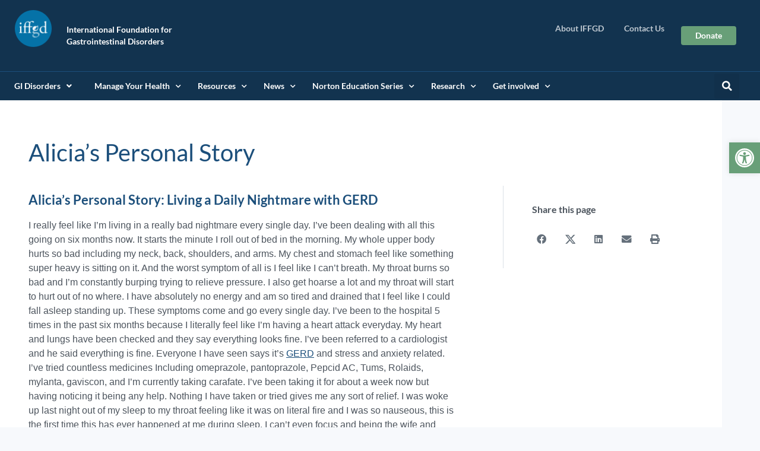

--- FILE ---
content_type: text/html; charset=UTF-8
request_url: https://iffgd.org/personal-stories/alicias-personal-story-2/
body_size: 28683
content:
<!doctype html>
<html lang="en-US" prefix="og: https://ogp.me/ns#">
<head>
	<meta charset="UTF-8">
	<meta name="viewport" content="width=device-width, initial-scale=1">
	<link rel="profile" href="https://gmpg.org/xfn/11">
	
<!-- Search Engine Optimization by Rank Math PRO - https://rankmath.com/ -->
<title>Alicia&#039;s Personal Story - IFFGD</title><link rel="preload" href="https://iffgd.org/wp-includes/css/dist/block-library/style.min.css?ver=5.7.1" as="style" onload="this.rel='stylesheet';this.removeAttribute('onload');"><link rel="preload" href="https://iffgd.org/wp-content/plugins/elementor-pro/assets/css/frontend.min.css?ver=3.2.1" as="style" onload="this.rel='stylesheet';this.removeAttribute('onload');"><link rel="preload" href="https://iffgd.org/wp-content/themes/hello-elementor/style.min.css?ver=2.3.1" as="style" onload="this.rel='stylesheet';this.removeAttribute('onload');"><link rel="preload" href="https://iffgd.org/wp-content/plugins/elementor/assets/css/frontend.min.css?ver=3.1.4" as="style" onload="this.rel='stylesheet';this.removeAttribute('onload');"><link rel="preload" href="https://iffgd.org/wp-content/uploads/elementor/css/post-9.css?ver=1616702111" as="style" onload="this.rel='stylesheet';this.removeAttribute('onload');"><link rel="preload" href="https://iffgd.org/wp-content/plugins/ultimate-elementor/assets/min-css/uael-frontend.min.css?ver=1.29.2" as="style" onload="this.rel='stylesheet';this.removeAttribute('onload');"><link rel="preload" href="https://iffgd.org/wp-content/uploads/elementor/css/post-24.css?ver=1617205534" as="style" onload="this.rel='stylesheet';this.removeAttribute('onload');"><link rel="preload" href="https://fonts.googleapis.com/css?family=Barlow+Condensed%3A100%2C100italic%2C200%2C200italic%2C300%2C300italic%2C400%2C400italic%2C500%2C500italic%2C600%2C600italic%2C700%2C700italic%2C800%2C800italic%2C900%2C900italic%7CLato%3A100%2C100italic%2C200%2C200italic%2C300%2C300italic%2C400%2C400italic%2C500%2C500italic%2C600%2C600italic%2C700%2C700italic%2C800%2C800italic%2C900%2C900italic&ver=5.7.1" as="style" onload="this.rel='stylesheet';this.removeAttribute('onload');"><link rel="preload" href="https://iffgd.org/wp-includes/js/jquery/jquery.min.js?ver=3.5.1" as="script"><link rel="preload" href="https://iffgd.org/wp-content/plugins/elementor/assets/lib/eicons/fonts/eicons.woff2?5.11.0" as="font" crossorigin>
<meta name="description" content="I really feel like I’m living in a really bad nightmare every single day. I’ve been dealing with all this going on six months now. It starts the minute I roll out of bed in the morning. My whole upper body hurts so bad including my neck, back, shoulders, and arms. My chest and stomach feel like something super heavy is sitting on it. And the worst symptom of all is I feel like I can’t breath. My throat burns so bad and I’m constantly burping trying to relieve pressure. I also get hoarse a lot and my throat will start to hurt out of no where. I have absolutely no energy and am so tired and drained that I feel like I could fall asleep standing up. These symptoms come and go every single day. I’ve been to the hospital 5 times in the past six months because I literally feel like I’m having a heart attack everyday. My heart and lungs have been checked and they say everything looks fine. I’ve been referred to a cardiologist and he said everything is fine. Everyone I have seen says it’s GERD and stress and anxiety related. I’ve tried countless medicines Including omeprazole, pantoprazole, Pepcid AC, Tums, Rolaids, mylanta, gaviscon, and I’m currently taking carafate. I’ve been taking it for about a week now but having noticing it being any help. Nothing I have taken or tried gives me any sort of relief. I was woke up last night out of my sleep to my throat feeling like it was on literal fire and I was so nauseous, this is the first time this has ever happened at me during sleep. I can’t even focus and being the wife and mom my family deserve because of this. It gives me so much anxiety. I literally feel like I’m dying and once again having a heart attack. I really hope to get to a gastroenterologist soon to figure this all out and hopefully get some answers and relief. I would not wish this in my worst enemy."/>
<meta name="robots" content="follow, index, max-snippet:-1, max-video-preview:-1, max-image-preview:large"/>
<link rel="canonical" href="https://iffgd.org/personal-stories/alicias-personal-story-2/" />
<meta property="og:locale" content="en_US" />
<meta property="og:type" content="article" />
<meta property="og:title" content="Alicia&#039;s Personal Story - IFFGD" />
<meta property="og:description" content="I really feel like I’m living in a really bad nightmare every single day. I’ve been dealing with all this going on six months now. It starts the minute I roll out of bed in the morning. My whole upper body hurts so bad including my neck, back, shoulders, and arms. My chest and stomach feel like something super heavy is sitting on it. And the worst symptom of all is I feel like I can’t breath. My throat burns so bad and I’m constantly burping trying to relieve pressure. I also get hoarse a lot and my throat will start to hurt out of no where. I have absolutely no energy and am so tired and drained that I feel like I could fall asleep standing up. These symptoms come and go every single day. I’ve been to the hospital 5 times in the past six months because I literally feel like I’m having a heart attack everyday. My heart and lungs have been checked and they say everything looks fine. I’ve been referred to a cardiologist and he said everything is fine. Everyone I have seen says it’s GERD and stress and anxiety related. I’ve tried countless medicines Including omeprazole, pantoprazole, Pepcid AC, Tums, Rolaids, mylanta, gaviscon, and I’m currently taking carafate. I’ve been taking it for about a week now but having noticing it being any help. Nothing I have taken or tried gives me any sort of relief. I was woke up last night out of my sleep to my throat feeling like it was on literal fire and I was so nauseous, this is the first time this has ever happened at me during sleep. I can’t even focus and being the wife and mom my family deserve because of this. It gives me so much anxiety. I literally feel like I’m dying and once again having a heart attack. I really hope to get to a gastroenterologist soon to figure this all out and hopefully get some answers and relief. I would not wish this in my worst enemy." />
<meta property="og:url" content="https://iffgd.org/personal-stories/alicias-personal-story-2/" />
<meta property="og:site_name" content="IFFGD" />
<meta property="article:publisher" content="https://www.facebook.com/IFFGD" />
<meta property="og:updated_time" content="2025-12-13T07:27:56+00:00" />
<meta property="og:image" content="https://iffgd.org/wp-content/uploads/opengraph.jpg" />
<meta property="og:image:secure_url" content="https://iffgd.org/wp-content/uploads/opengraph.jpg" />
<meta property="og:image:width" content="1200" />
<meta property="og:image:height" content="630" />
<meta property="og:image:alt" content="IFFGD Social Media stories" />
<meta property="og:image:type" content="image/jpeg" />
<meta name="twitter:card" content="summary_large_image" />
<meta name="twitter:title" content="Alicia&#039;s Personal Story - IFFGD" />
<meta name="twitter:description" content="I really feel like I’m living in a really bad nightmare every single day. I’ve been dealing with all this going on six months now. It starts the minute I roll out of bed in the morning. My whole upper body hurts so bad including my neck, back, shoulders, and arms. My chest and stomach feel like something super heavy is sitting on it. And the worst symptom of all is I feel like I can’t breath. My throat burns so bad and I’m constantly burping trying to relieve pressure. I also get hoarse a lot and my throat will start to hurt out of no where. I have absolutely no energy and am so tired and drained that I feel like I could fall asleep standing up. These symptoms come and go every single day. I’ve been to the hospital 5 times in the past six months because I literally feel like I’m having a heart attack everyday. My heart and lungs have been checked and they say everything looks fine. I’ve been referred to a cardiologist and he said everything is fine. Everyone I have seen says it’s GERD and stress and anxiety related. I’ve tried countless medicines Including omeprazole, pantoprazole, Pepcid AC, Tums, Rolaids, mylanta, gaviscon, and I’m currently taking carafate. I’ve been taking it for about a week now but having noticing it being any help. Nothing I have taken or tried gives me any sort of relief. I was woke up last night out of my sleep to my throat feeling like it was on literal fire and I was so nauseous, this is the first time this has ever happened at me during sleep. I can’t even focus and being the wife and mom my family deserve because of this. It gives me so much anxiety. I literally feel like I’m dying and once again having a heart attack. I really hope to get to a gastroenterologist soon to figure this all out and hopefully get some answers and relief. I would not wish this in my worst enemy." />
<meta name="twitter:image" content="https://iffgd.org/wp-content/uploads/opengraph.jpg" />
<script type="application/ld+json" class="rank-math-schema-pro">{"@context":"https://schema.org","@graph":[{"@type":"BreadcrumbList","@id":"https://iffgd.org/personal-stories/alicias-personal-story-2/#breadcrumb","itemListElement":[{"@type":"ListItem","position":"1","item":{"@id":"https://iffgd.org","name":"Home"}},{"@type":"ListItem","position":"2","item":{"@id":"https://iffgd.org/personal-stories/","name":"Personal Stories"}},{"@type":"ListItem","position":"3","item":{"@id":"https://iffgd.org/personal-stories/alicias-personal-story-2/","name":"Alicia&#8217;s Personal Story"}}]}]}</script>
<!-- /Rank Math WordPress SEO plugin -->

<link rel='dns-prefetch' href='//ajax.googleapis.com' />
<link rel="alternate" type="application/rss+xml" title="IFFGD &raquo; Feed" href="https://iffgd.org/feed/" />
<link rel="alternate" type="application/rss+xml" title="IFFGD &raquo; Comments Feed" href="https://iffgd.org/comments/feed/" />
<script>
window._wpemojiSettings = {"baseUrl":"https:\/\/s.w.org\/images\/core\/emoji\/15.0.3\/72x72\/","ext":".png","svgUrl":"https:\/\/s.w.org\/images\/core\/emoji\/15.0.3\/svg\/","svgExt":".svg","source":{"concatemoji":"https:\/\/iffgd.org\/wp-includes\/js\/wp-emoji-release.min.js?ver=6.6.4"}};
/*! This file is auto-generated */
!function(i,n){var o,s,e;function c(e){try{var t={supportTests:e,timestamp:(new Date).valueOf()};sessionStorage.setItem(o,JSON.stringify(t))}catch(e){}}function p(e,t,n){e.clearRect(0,0,e.canvas.width,e.canvas.height),e.fillText(t,0,0);var t=new Uint32Array(e.getImageData(0,0,e.canvas.width,e.canvas.height).data),r=(e.clearRect(0,0,e.canvas.width,e.canvas.height),e.fillText(n,0,0),new Uint32Array(e.getImageData(0,0,e.canvas.width,e.canvas.height).data));return t.every(function(e,t){return e===r[t]})}function u(e,t,n){switch(t){case"flag":return n(e,"\ud83c\udff3\ufe0f\u200d\u26a7\ufe0f","\ud83c\udff3\ufe0f\u200b\u26a7\ufe0f")?!1:!n(e,"\ud83c\uddfa\ud83c\uddf3","\ud83c\uddfa\u200b\ud83c\uddf3")&&!n(e,"\ud83c\udff4\udb40\udc67\udb40\udc62\udb40\udc65\udb40\udc6e\udb40\udc67\udb40\udc7f","\ud83c\udff4\u200b\udb40\udc67\u200b\udb40\udc62\u200b\udb40\udc65\u200b\udb40\udc6e\u200b\udb40\udc67\u200b\udb40\udc7f");case"emoji":return!n(e,"\ud83d\udc26\u200d\u2b1b","\ud83d\udc26\u200b\u2b1b")}return!1}function f(e,t,n){var r="undefined"!=typeof WorkerGlobalScope&&self instanceof WorkerGlobalScope?new OffscreenCanvas(300,150):i.createElement("canvas"),a=r.getContext("2d",{willReadFrequently:!0}),o=(a.textBaseline="top",a.font="600 32px Arial",{});return e.forEach(function(e){o[e]=t(a,e,n)}),o}function t(e){var t=i.createElement("script");t.src=e,t.defer=!0,i.head.appendChild(t)}"undefined"!=typeof Promise&&(o="wpEmojiSettingsSupports",s=["flag","emoji"],n.supports={everything:!0,everythingExceptFlag:!0},e=new Promise(function(e){i.addEventListener("DOMContentLoaded",e,{once:!0})}),new Promise(function(t){var n=function(){try{var e=JSON.parse(sessionStorage.getItem(o));if("object"==typeof e&&"number"==typeof e.timestamp&&(new Date).valueOf()<e.timestamp+604800&&"object"==typeof e.supportTests)return e.supportTests}catch(e){}return null}();if(!n){if("undefined"!=typeof Worker&&"undefined"!=typeof OffscreenCanvas&&"undefined"!=typeof URL&&URL.createObjectURL&&"undefined"!=typeof Blob)try{var e="postMessage("+f.toString()+"("+[JSON.stringify(s),u.toString(),p.toString()].join(",")+"));",r=new Blob([e],{type:"text/javascript"}),a=new Worker(URL.createObjectURL(r),{name:"wpTestEmojiSupports"});return void(a.onmessage=function(e){c(n=e.data),a.terminate(),t(n)})}catch(e){}c(n=f(s,u,p))}t(n)}).then(function(e){for(var t in e)n.supports[t]=e[t],n.supports.everything=n.supports.everything&&n.supports[t],"flag"!==t&&(n.supports.everythingExceptFlag=n.supports.everythingExceptFlag&&n.supports[t]);n.supports.everythingExceptFlag=n.supports.everythingExceptFlag&&!n.supports.flag,n.DOMReady=!1,n.readyCallback=function(){n.DOMReady=!0}}).then(function(){return e}).then(function(){var e;n.supports.everything||(n.readyCallback(),(e=n.source||{}).concatemoji?t(e.concatemoji):e.wpemoji&&e.twemoji&&(t(e.twemoji),t(e.wpemoji)))}))}((window,document),window._wpemojiSettings);
</script>
<style id='wp-emoji-styles-inline-css'>

	img.wp-smiley, img.emoji {
		display: inline !important;
		border: none !important;
		box-shadow: none !important;
		height: 1em !important;
		width: 1em !important;
		margin: 0 0.07em !important;
		vertical-align: -0.1em !important;
		background: none !important;
		padding: 0 !important;
	}
</style>
<link rel='stylesheet' id='wp-block-library-css' href='https://iffgd.org/wp-includes/css/dist/block-library/style.min.css?ver=6.6.4' media='all' />
<style id='pdfemb-pdf-embedder-viewer-style-inline-css'>
.wp-block-pdfemb-pdf-embedder-viewer{max-width:none}

</style>
<style id='global-styles-inline-css'>
:root{--wp--preset--aspect-ratio--square: 1;--wp--preset--aspect-ratio--4-3: 4/3;--wp--preset--aspect-ratio--3-4: 3/4;--wp--preset--aspect-ratio--3-2: 3/2;--wp--preset--aspect-ratio--2-3: 2/3;--wp--preset--aspect-ratio--16-9: 16/9;--wp--preset--aspect-ratio--9-16: 9/16;--wp--preset--color--black: #000000;--wp--preset--color--cyan-bluish-gray: #abb8c3;--wp--preset--color--white: #ffffff;--wp--preset--color--pale-pink: #f78da7;--wp--preset--color--vivid-red: #cf2e2e;--wp--preset--color--luminous-vivid-orange: #ff6900;--wp--preset--color--luminous-vivid-amber: #fcb900;--wp--preset--color--light-green-cyan: #7bdcb5;--wp--preset--color--vivid-green-cyan: #00d084;--wp--preset--color--pale-cyan-blue: #8ed1fc;--wp--preset--color--vivid-cyan-blue: #0693e3;--wp--preset--color--vivid-purple: #9b51e0;--wp--preset--gradient--vivid-cyan-blue-to-vivid-purple: linear-gradient(135deg,rgba(6,147,227,1) 0%,rgb(155,81,224) 100%);--wp--preset--gradient--light-green-cyan-to-vivid-green-cyan: linear-gradient(135deg,rgb(122,220,180) 0%,rgb(0,208,130) 100%);--wp--preset--gradient--luminous-vivid-amber-to-luminous-vivid-orange: linear-gradient(135deg,rgba(252,185,0,1) 0%,rgba(255,105,0,1) 100%);--wp--preset--gradient--luminous-vivid-orange-to-vivid-red: linear-gradient(135deg,rgba(255,105,0,1) 0%,rgb(207,46,46) 100%);--wp--preset--gradient--very-light-gray-to-cyan-bluish-gray: linear-gradient(135deg,rgb(238,238,238) 0%,rgb(169,184,195) 100%);--wp--preset--gradient--cool-to-warm-spectrum: linear-gradient(135deg,rgb(74,234,220) 0%,rgb(151,120,209) 20%,rgb(207,42,186) 40%,rgb(238,44,130) 60%,rgb(251,105,98) 80%,rgb(254,248,76) 100%);--wp--preset--gradient--blush-light-purple: linear-gradient(135deg,rgb(255,206,236) 0%,rgb(152,150,240) 100%);--wp--preset--gradient--blush-bordeaux: linear-gradient(135deg,rgb(254,205,165) 0%,rgb(254,45,45) 50%,rgb(107,0,62) 100%);--wp--preset--gradient--luminous-dusk: linear-gradient(135deg,rgb(255,203,112) 0%,rgb(199,81,192) 50%,rgb(65,88,208) 100%);--wp--preset--gradient--pale-ocean: linear-gradient(135deg,rgb(255,245,203) 0%,rgb(182,227,212) 50%,rgb(51,167,181) 100%);--wp--preset--gradient--electric-grass: linear-gradient(135deg,rgb(202,248,128) 0%,rgb(113,206,126) 100%);--wp--preset--gradient--midnight: linear-gradient(135deg,rgb(2,3,129) 0%,rgb(40,116,252) 100%);--wp--preset--font-size--small: 13px;--wp--preset--font-size--medium: 20px;--wp--preset--font-size--large: 36px;--wp--preset--font-size--x-large: 42px;--wp--preset--spacing--20: 0.44rem;--wp--preset--spacing--30: 0.67rem;--wp--preset--spacing--40: 1rem;--wp--preset--spacing--50: 1.5rem;--wp--preset--spacing--60: 2.25rem;--wp--preset--spacing--70: 3.38rem;--wp--preset--spacing--80: 5.06rem;--wp--preset--shadow--natural: 6px 6px 9px rgba(0, 0, 0, 0.2);--wp--preset--shadow--deep: 12px 12px 50px rgba(0, 0, 0, 0.4);--wp--preset--shadow--sharp: 6px 6px 0px rgba(0, 0, 0, 0.2);--wp--preset--shadow--outlined: 6px 6px 0px -3px rgba(255, 255, 255, 1), 6px 6px rgba(0, 0, 0, 1);--wp--preset--shadow--crisp: 6px 6px 0px rgba(0, 0, 0, 1);}:root { --wp--style--global--content-size: 800px;--wp--style--global--wide-size: 1200px; }:where(body) { margin: 0; }.wp-site-blocks > .alignleft { float: left; margin-right: 2em; }.wp-site-blocks > .alignright { float: right; margin-left: 2em; }.wp-site-blocks > .aligncenter { justify-content: center; margin-left: auto; margin-right: auto; }:where(.wp-site-blocks) > * { margin-block-start: 24px; margin-block-end: 0; }:where(.wp-site-blocks) > :first-child { margin-block-start: 0; }:where(.wp-site-blocks) > :last-child { margin-block-end: 0; }:root { --wp--style--block-gap: 24px; }:root :where(.is-layout-flow) > :first-child{margin-block-start: 0;}:root :where(.is-layout-flow) > :last-child{margin-block-end: 0;}:root :where(.is-layout-flow) > *{margin-block-start: 24px;margin-block-end: 0;}:root :where(.is-layout-constrained) > :first-child{margin-block-start: 0;}:root :where(.is-layout-constrained) > :last-child{margin-block-end: 0;}:root :where(.is-layout-constrained) > *{margin-block-start: 24px;margin-block-end: 0;}:root :where(.is-layout-flex){gap: 24px;}:root :where(.is-layout-grid){gap: 24px;}.is-layout-flow > .alignleft{float: left;margin-inline-start: 0;margin-inline-end: 2em;}.is-layout-flow > .alignright{float: right;margin-inline-start: 2em;margin-inline-end: 0;}.is-layout-flow > .aligncenter{margin-left: auto !important;margin-right: auto !important;}.is-layout-constrained > .alignleft{float: left;margin-inline-start: 0;margin-inline-end: 2em;}.is-layout-constrained > .alignright{float: right;margin-inline-start: 2em;margin-inline-end: 0;}.is-layout-constrained > .aligncenter{margin-left: auto !important;margin-right: auto !important;}.is-layout-constrained > :where(:not(.alignleft):not(.alignright):not(.alignfull)){max-width: var(--wp--style--global--content-size);margin-left: auto !important;margin-right: auto !important;}.is-layout-constrained > .alignwide{max-width: var(--wp--style--global--wide-size);}body .is-layout-flex{display: flex;}.is-layout-flex{flex-wrap: wrap;align-items: center;}.is-layout-flex > :is(*, div){margin: 0;}body .is-layout-grid{display: grid;}.is-layout-grid > :is(*, div){margin: 0;}body{padding-top: 0px;padding-right: 0px;padding-bottom: 0px;padding-left: 0px;}a:where(:not(.wp-element-button)){text-decoration: underline;}:root :where(.wp-element-button, .wp-block-button__link){background-color: #32373c;border-width: 0;color: #fff;font-family: inherit;font-size: inherit;line-height: inherit;padding: calc(0.667em + 2px) calc(1.333em + 2px);text-decoration: none;}.has-black-color{color: var(--wp--preset--color--black) !important;}.has-cyan-bluish-gray-color{color: var(--wp--preset--color--cyan-bluish-gray) !important;}.has-white-color{color: var(--wp--preset--color--white) !important;}.has-pale-pink-color{color: var(--wp--preset--color--pale-pink) !important;}.has-vivid-red-color{color: var(--wp--preset--color--vivid-red) !important;}.has-luminous-vivid-orange-color{color: var(--wp--preset--color--luminous-vivid-orange) !important;}.has-luminous-vivid-amber-color{color: var(--wp--preset--color--luminous-vivid-amber) !important;}.has-light-green-cyan-color{color: var(--wp--preset--color--light-green-cyan) !important;}.has-vivid-green-cyan-color{color: var(--wp--preset--color--vivid-green-cyan) !important;}.has-pale-cyan-blue-color{color: var(--wp--preset--color--pale-cyan-blue) !important;}.has-vivid-cyan-blue-color{color: var(--wp--preset--color--vivid-cyan-blue) !important;}.has-vivid-purple-color{color: var(--wp--preset--color--vivid-purple) !important;}.has-black-background-color{background-color: var(--wp--preset--color--black) !important;}.has-cyan-bluish-gray-background-color{background-color: var(--wp--preset--color--cyan-bluish-gray) !important;}.has-white-background-color{background-color: var(--wp--preset--color--white) !important;}.has-pale-pink-background-color{background-color: var(--wp--preset--color--pale-pink) !important;}.has-vivid-red-background-color{background-color: var(--wp--preset--color--vivid-red) !important;}.has-luminous-vivid-orange-background-color{background-color: var(--wp--preset--color--luminous-vivid-orange) !important;}.has-luminous-vivid-amber-background-color{background-color: var(--wp--preset--color--luminous-vivid-amber) !important;}.has-light-green-cyan-background-color{background-color: var(--wp--preset--color--light-green-cyan) !important;}.has-vivid-green-cyan-background-color{background-color: var(--wp--preset--color--vivid-green-cyan) !important;}.has-pale-cyan-blue-background-color{background-color: var(--wp--preset--color--pale-cyan-blue) !important;}.has-vivid-cyan-blue-background-color{background-color: var(--wp--preset--color--vivid-cyan-blue) !important;}.has-vivid-purple-background-color{background-color: var(--wp--preset--color--vivid-purple) !important;}.has-black-border-color{border-color: var(--wp--preset--color--black) !important;}.has-cyan-bluish-gray-border-color{border-color: var(--wp--preset--color--cyan-bluish-gray) !important;}.has-white-border-color{border-color: var(--wp--preset--color--white) !important;}.has-pale-pink-border-color{border-color: var(--wp--preset--color--pale-pink) !important;}.has-vivid-red-border-color{border-color: var(--wp--preset--color--vivid-red) !important;}.has-luminous-vivid-orange-border-color{border-color: var(--wp--preset--color--luminous-vivid-orange) !important;}.has-luminous-vivid-amber-border-color{border-color: var(--wp--preset--color--luminous-vivid-amber) !important;}.has-light-green-cyan-border-color{border-color: var(--wp--preset--color--light-green-cyan) !important;}.has-vivid-green-cyan-border-color{border-color: var(--wp--preset--color--vivid-green-cyan) !important;}.has-pale-cyan-blue-border-color{border-color: var(--wp--preset--color--pale-cyan-blue) !important;}.has-vivid-cyan-blue-border-color{border-color: var(--wp--preset--color--vivid-cyan-blue) !important;}.has-vivid-purple-border-color{border-color: var(--wp--preset--color--vivid-purple) !important;}.has-vivid-cyan-blue-to-vivid-purple-gradient-background{background: var(--wp--preset--gradient--vivid-cyan-blue-to-vivid-purple) !important;}.has-light-green-cyan-to-vivid-green-cyan-gradient-background{background: var(--wp--preset--gradient--light-green-cyan-to-vivid-green-cyan) !important;}.has-luminous-vivid-amber-to-luminous-vivid-orange-gradient-background{background: var(--wp--preset--gradient--luminous-vivid-amber-to-luminous-vivid-orange) !important;}.has-luminous-vivid-orange-to-vivid-red-gradient-background{background: var(--wp--preset--gradient--luminous-vivid-orange-to-vivid-red) !important;}.has-very-light-gray-to-cyan-bluish-gray-gradient-background{background: var(--wp--preset--gradient--very-light-gray-to-cyan-bluish-gray) !important;}.has-cool-to-warm-spectrum-gradient-background{background: var(--wp--preset--gradient--cool-to-warm-spectrum) !important;}.has-blush-light-purple-gradient-background{background: var(--wp--preset--gradient--blush-light-purple) !important;}.has-blush-bordeaux-gradient-background{background: var(--wp--preset--gradient--blush-bordeaux) !important;}.has-luminous-dusk-gradient-background{background: var(--wp--preset--gradient--luminous-dusk) !important;}.has-pale-ocean-gradient-background{background: var(--wp--preset--gradient--pale-ocean) !important;}.has-electric-grass-gradient-background{background: var(--wp--preset--gradient--electric-grass) !important;}.has-midnight-gradient-background{background: var(--wp--preset--gradient--midnight) !important;}.has-small-font-size{font-size: var(--wp--preset--font-size--small) !important;}.has-medium-font-size{font-size: var(--wp--preset--font-size--medium) !important;}.has-large-font-size{font-size: var(--wp--preset--font-size--large) !important;}.has-x-large-font-size{font-size: var(--wp--preset--font-size--x-large) !important;}
:root :where(.wp-block-pullquote){font-size: 1.5em;line-height: 1.6;}
</style>
<link rel='stylesheet' id='pojo-a11y-css' href='https://iffgd.org/wp-content/plugins/pojo-accessibility/modules/legacy/assets/css/style.min.css?ver=1.0.0' media='all' />
<link rel='stylesheet' id='hello-elementor-css' href='https://iffgd.org/wp-content/themes/hello-elementor/assets/css/reset.css?ver=3.4.5' media='all' />
<link rel='stylesheet' id='hello-elementor-theme-style-css' href='https://iffgd.org/wp-content/themes/hello-elementor/assets/css/theme.css?ver=3.4.5' media='all' />
<link rel='stylesheet' id='hello-elementor-header-footer-css' href='https://iffgd.org/wp-content/themes/hello-elementor/assets/css/header-footer.css?ver=3.4.5' media='all' />
<link rel='stylesheet' id='elementor-frontend-css' href='https://iffgd.org/wp-content/plugins/elementor/assets/css/frontend.min.css?ver=3.34.1' media='all' />
<link rel='stylesheet' id='widget-image-css' href='https://iffgd.org/wp-content/plugins/elementor/assets/css/widget-image.min.css?ver=3.34.1' media='all' />
<link rel='stylesheet' id='widget-heading-css' href='https://iffgd.org/wp-content/plugins/elementor/assets/css/widget-heading.min.css?ver=3.34.1' media='all' />
<link rel='stylesheet' id='widget-nav-menu-css' href='https://iffgd.org/wp-content/plugins/elementor-pro/assets/css/widget-nav-menu.min.css?ver=3.33.2' media='all' />
<link rel='stylesheet' id='widget-search-form-css' href='https://iffgd.org/wp-content/plugins/elementor-pro/assets/css/widget-search-form.min.css?ver=3.33.2' media='all' />
<link rel='stylesheet' id='elementor-icons-shared-0-css' href='https://iffgd.org/wp-content/plugins/elementor/assets/lib/font-awesome/css/fontawesome.min.css?ver=5.15.3' media='all' />
<link rel='stylesheet' id='elementor-icons-fa-solid-css' href='https://iffgd.org/wp-content/plugins/elementor/assets/lib/font-awesome/css/solid.min.css?ver=5.15.3' media='all' />
<link rel='stylesheet' id='widget-spacer-css' href='https://iffgd.org/wp-content/plugins/elementor/assets/css/widget-spacer.min.css?ver=3.34.1' media='all' />
<link rel='stylesheet' id='widget-icon-list-css' href='https://iffgd.org/wp-content/plugins/elementor/assets/css/widget-icon-list.min.css?ver=3.34.1' media='all' />
<link rel='stylesheet' id='widget-social-icons-css' href='https://iffgd.org/wp-content/plugins/elementor/assets/css/widget-social-icons.min.css?ver=3.34.1' media='all' />
<link rel='stylesheet' id='e-apple-webkit-css' href='https://iffgd.org/wp-content/plugins/elementor/assets/css/conditionals/apple-webkit.min.css?ver=3.34.1' media='all' />
<link rel='stylesheet' id='widget-share-buttons-css' href='https://iffgd.org/wp-content/plugins/elementor-pro/assets/css/widget-share-buttons.min.css?ver=3.33.2' media='all' />
<link rel='stylesheet' id='elementor-icons-fa-brands-css' href='https://iffgd.org/wp-content/plugins/elementor/assets/lib/font-awesome/css/brands.min.css?ver=5.15.3' media='all' />
<link rel='stylesheet' id='elementor-icons-css' href='https://iffgd.org/wp-content/plugins/elementor/assets/lib/eicons/css/elementor-icons.min.css?ver=5.45.0' media='all' />
<link rel='stylesheet' id='elementor-post-9-css' href='https://iffgd.org/wp-content/uploads/elementor/css/post-9.css?ver=1768504393' media='all' />
<link rel='stylesheet' id='uael-frontend-css' href='https://iffgd.org/wp-content/plugins/ultimate-elementor/assets/min-css/uael-frontend.min.css?ver=1.42.2' media='all' />
<link rel='stylesheet' id='uael-teammember-social-icons-css' href='https://iffgd.org/wp-content/plugins/elementor/assets/css/widget-social-icons.min.css?ver=3.24.0' media='all' />
<link rel='stylesheet' id='uael-social-share-icons-brands-css' href='https://iffgd.org/wp-content/plugins/elementor/assets/lib/font-awesome/css/brands.css?ver=5.15.3' media='all' />
<link rel='stylesheet' id='uael-social-share-icons-fontawesome-css' href='https://iffgd.org/wp-content/plugins/elementor/assets/lib/font-awesome/css/fontawesome.css?ver=5.15.3' media='all' />
<link rel='stylesheet' id='uael-nav-menu-icons-css' href='https://iffgd.org/wp-content/plugins/elementor/assets/lib/font-awesome/css/solid.css?ver=5.15.3' media='all' />
<link rel='stylesheet' id='elementor-post-24-css' href='https://iffgd.org/wp-content/uploads/elementor/css/post-24.css?ver=1768504393' media='all' />
<link rel='stylesheet' id='elementor-post-121-css' href='https://iffgd.org/wp-content/uploads/elementor/css/post-121.css?ver=1768504393' media='all' />
<link rel='stylesheet' id='elementor-post-5079-css' href='https://iffgd.org/wp-content/uploads/elementor/css/post-5079.css?ver=1768504760' media='all' />
<link rel='stylesheet' id='searchwp-forms-css' href='https://iffgd.org/wp-content/plugins/searchwp/assets/css/frontend/search-forms.min.css?ver=4.5.6' media='all' />
<link rel='stylesheet' id='hello-elementor-child-style-css' href='https://iffgd.org/wp-content/themes/hello-theme-child-master/style.css?ver=1.0.0' media='all' />
<link rel='stylesheet' id='elementor-gf-local-barlowcondensed-css' href='https://iffgd.org/wp-content/uploads/elementor/google-fonts/css/barlowcondensed.css?ver=1742319068' media='all' />
<link rel='stylesheet' id='elementor-gf-local-lato-css' href='https://iffgd.org/wp-content/uploads/elementor/google-fonts/css/lato.css?ver=1742319068' media='all' />
<link rel='stylesheet' id='elementor-icons-fa-regular-css' href='https://iffgd.org/wp-content/plugins/elementor/assets/lib/font-awesome/css/regular.min.css?ver=5.15.3' media='all' />
<script src="https://iffgd.org/wp-includes/js/jquery/jquery.min.js?ver=3.7.1" id="jquery-core-js"></script>
<script src="https://iffgd.org/wp-includes/js/jquery/jquery-migrate.min.js?ver=3.4.1" id="jquery-migrate-js"></script>
<script id="nfpaypal_nfpluginsettings-js-extra">
var nfpaypal_nfpluginsettings = {"clearLogRestUrl":"https:\/\/iffgd.org\/wp-json\/ninja-forms-paypal\/v1\/debug-log\/delete-all","clearLogButtonId":"nfpaypal_clear_debug_logger","downloadLogRestUrl":"https:\/\/iffgd.org\/wp-json\/ninja-forms-paypal\/v1\/debug-log\/get-all","downloadLogButtonId":"nfpaypal_download_debug_logger","_wpnonce":"f6970c498d"};
</script>
<script src="https://iffgd.org/wp-content/plugins/ninja-forms-paypal/assets/js/nfpluginsettings.js?ver=3.1" id="nfpaypal_nfpluginsettings-js"></script>
<script id="stripe_nfpluginsettings-js-extra">
var stripe_nfpluginsettings = {"clearLogRestUrl":"https:\/\/iffgd.org\/wp-json\/ninja-forms-stripe\/v1\/debug-log\/delete-all","clearLogButtonId":"stripe_clear_debug_logger","downloadLogRestUrl":"https:\/\/iffgd.org\/wp-json\/ninja-forms-stripe\/v1\/debug-log\/get-all","downloadLogButtonId":"stripe_download_debug_logger","_wpnonce":"f6970c498d"};
</script>
<script src="https://iffgd.org/wp-content/plugins/ninja-forms-stripe/assets/js/nfpluginsettings.js?ver=3.2.8" id="stripe_nfpluginsettings-js"></script>
<link rel="https://api.w.org/" href="https://iffgd.org/wp-json/" /><link rel="alternate" title="JSON" type="application/json" href="https://iffgd.org/wp-json/wp/v2/personal_stories/22462" /><link rel="EditURI" type="application/rsd+xml" title="RSD" href="https://iffgd.org/xmlrpc.php?rsd" />
<meta name="generator" content="WordPress 6.6.4" />
<link rel='shortlink' href='https://iffgd.org/?p=22462' />
<link rel="alternate" title="oEmbed (JSON)" type="application/json+oembed" href="https://iffgd.org/wp-json/oembed/1.0/embed?url=https%3A%2F%2Fiffgd.org%2Fpersonal-stories%2Falicias-personal-story-2%2F" />
<link rel="alternate" title="oEmbed (XML)" type="text/xml+oembed" href="https://iffgd.org/wp-json/oembed/1.0/embed?url=https%3A%2F%2Fiffgd.org%2Fpersonal-stories%2Falicias-personal-story-2%2F&#038;format=xml" />
<style type="text/css">
#pojo-a11y-toolbar .pojo-a11y-toolbar-toggle a{ background-color: #689f78;	color: #ffffff;}
#pojo-a11y-toolbar .pojo-a11y-toolbar-overlay, #pojo-a11y-toolbar .pojo-a11y-toolbar-overlay ul.pojo-a11y-toolbar-items.pojo-a11y-links{ border-color: #689f78;}
body.pojo-a11y-focusable a:focus{ outline-style: dashed !important;	outline-width: 1px !important;	outline-color: #FF0000 !important;}
#pojo-a11y-toolbar{ top: 240px !important;}
#pojo-a11y-toolbar .pojo-a11y-toolbar-overlay{ background-color: #ffffff;}
#pojo-a11y-toolbar .pojo-a11y-toolbar-overlay ul.pojo-a11y-toolbar-items li.pojo-a11y-toolbar-item a, #pojo-a11y-toolbar .pojo-a11y-toolbar-overlay p.pojo-a11y-toolbar-title{ color: #333333;}
#pojo-a11y-toolbar .pojo-a11y-toolbar-overlay ul.pojo-a11y-toolbar-items li.pojo-a11y-toolbar-item a.active{ background-color: #1c4f7b;	color: #ffffff;}
@media (max-width: 767px) { #pojo-a11y-toolbar { top: 96px !important; } }</style><meta name="generator" content="Elementor 3.34.1; features: additional_custom_breakpoints; settings: css_print_method-external, google_font-enabled, font_display-auto">
<script>
(function(w,d,s,l,i){w[l]=w[l]||[];w[l].push({'gtm.start':
new Date().getTime(),event:'gtm.js'});var f=d.getElementsByTagName(s)[0],
j=d.createElement(s),dl=l!='dataLayer'?'&amp;l='+l:'';j.async=true;j.src=
'https://www.googletagmanager.com/gtm.js?id='+i+dl;f.parentNode.insertBefore(j,f);
})(window,document,'script','dataLayer','GTM-55FDDTRS');
<!-- End Google Tag Manager -->
</script>
			<style>
				.e-con.e-parent:nth-of-type(n+4):not(.e-lazyloaded):not(.e-no-lazyload),
				.e-con.e-parent:nth-of-type(n+4):not(.e-lazyloaded):not(.e-no-lazyload) * {
					background-image: none !important;
				}
				@media screen and (max-height: 1024px) {
					.e-con.e-parent:nth-of-type(n+3):not(.e-lazyloaded):not(.e-no-lazyload),
					.e-con.e-parent:nth-of-type(n+3):not(.e-lazyloaded):not(.e-no-lazyload) * {
						background-image: none !important;
					}
				}
				@media screen and (max-height: 640px) {
					.e-con.e-parent:nth-of-type(n+2):not(.e-lazyloaded):not(.e-no-lazyload),
					.e-con.e-parent:nth-of-type(n+2):not(.e-lazyloaded):not(.e-no-lazyload) * {
						background-image: none !important;
					}
				}
			</style>
			<script id="google_gtagjs" src="https://www.googletagmanager.com/gtag/js?id=G-DN8DDB64NN" async></script>
<script id="google_gtagjs-inline">
window.dataLayer = window.dataLayer || [];function gtag(){dataLayer.push(arguments);}gtag('js', new Date());gtag('config', 'G-DN8DDB64NN', {} );
</script>
<link rel="icon" href="https://iffgd.org/wp-content/uploads/iffgd-site-icon-150x150.png" sizes="32x32" />
<link rel="icon" href="https://iffgd.org/wp-content/uploads/iffgd-site-icon-300x300.png" sizes="192x192" />
<link rel="apple-touch-icon" href="https://iffgd.org/wp-content/uploads/iffgd-site-icon-300x300.png" />
<meta name="msapplication-TileImage" content="https://iffgd.org/wp-content/uploads/iffgd-site-icon-300x300.png" />
		<style id="wp-custom-css">
			#pojo-a11y-toolbar {font-family:"Lato", sans-serif;font-size:1rem;}
#pojo-a11y-toolbar .pojo-a11y-toolbar-overlay ul.pojo-a11y-toolbar-items li.pojo-a11y-toolbar-item a {font-size:100%;text-decoration:none;}
@media screen and (min-width:1025px) {.mobile-only-nav-item {display:none!important;} }

.elementor-nav-menu--toggle .elementor-menu-toggle.elementor-active + .elementor-nav-menu__container {
	max-height:90vh;
	 overflow-y:scroll;
}

/* Update Twitter icon to X */
.fa-twitter::before {
	content: url('https://iffgd.org/wp-content/uploads/new-x-logo.svg')!important;
	display:inline-block;
	position:relative;
	top:2px;
	min-width:13px!important;
	max-height:16.5px!important;
}		</style>
		<noscript><style>.perfmatters-lazy[data-src]{display:none !important;}</style></noscript></head>
<body class="personal_stories-template-default single single-personal_stories postid-22462 single-format-standard wp-custom-logo wp-embed-responsive hello-elementor-default elementor-default elementor-kit-9 elementor-page-5079">

<!-- Google Tag Manager (noscript) -->

<!-- End Google Tag Manager (noscript) -->

<a class="skip-link screen-reader-text" href="#content">Skip to content</a>

		<header data-elementor-type="header" data-elementor-id="24" class="elementor elementor-24 elementor-location-header" data-elementor-post-type="elementor_library">
					<section class="elementor-section elementor-top-section elementor-element elementor-element-664465f elementor-section-boxed elementor-section-height-default elementor-section-height-default" data-id="664465f" data-element_type="section" data-settings="{&quot;background_background&quot;:&quot;classic&quot;}">
						<div class="elementor-container elementor-column-gap-default">
					<div class="elementor-column elementor-col-50 elementor-top-column elementor-element elementor-element-e4bc223" data-id="e4bc223" data-element_type="column">
			<div class="elementor-widget-wrap elementor-element-populated">
						<div class="elementor-element elementor-element-8b0cb21 elementor-widget__width-auto elementor-widget elementor-widget-theme-site-logo elementor-widget-image" data-id="8b0cb21" data-element_type="widget" data-widget_type="theme-site-logo.default">
											<a href="https://iffgd.org">
			<img width="130" height="130" src="data:image/svg+xml,%3Csvg%20xmlns=&#039;http://www.w3.org/2000/svg&#039;%20width=&#039;130&#039;%20height=&#039;130&#039;%20viewBox=&#039;0%200%20130%20130&#039;%3E%3C/svg%3E" class="attachment-full size-full wp-image-202 perfmatters-lazy" alt="IFFGD" data-src="https://iffgd.org/wp-content/uploads/iffgd-logo-main.png" /><noscript><img width="130" height="130" src="https://iffgd.org/wp-content/uploads/iffgd-logo-main.png" class="attachment-full size-full wp-image-202" alt="IFFGD" /></noscript>				</a>
											</div>
				<div class="elementor-element elementor-element-a002d79 elementor-widget__width-initial elementor-widget-tablet__width-initial elementor-widget elementor-widget-heading" data-id="a002d79" data-element_type="widget" data-widget_type="heading.default">
					<div class="elementor-heading-title elementor-size-default">International Foundation for Gastrointestinal Disorders</div>				</div>
					</div>
		</div>
				<div class="elementor-column elementor-col-50 elementor-top-column elementor-element elementor-element-96775f2 elementor-hidden-tablet elementor-hidden-phone" data-id="96775f2" data-element_type="column">
			<div class="elementor-widget-wrap elementor-element-populated">
						<div class="elementor-element elementor-element-33589ed elementor-widget__width-auto elementor-nav-menu__align-end elementor-nav-menu--dropdown-none elementor-widget elementor-widget-nav-menu" data-id="33589ed" data-element_type="widget" data-settings="{&quot;submenu_icon&quot;:{&quot;value&quot;:&quot;&lt;i class=\&quot;\&quot; aria-hidden=\&quot;true\&quot;&gt;&lt;\/i&gt;&quot;,&quot;library&quot;:&quot;&quot;},&quot;layout&quot;:&quot;horizontal&quot;}" data-widget_type="nav-menu.default">
								<nav aria-label="Menu" class="elementor-nav-menu--main elementor-nav-menu__container elementor-nav-menu--layout-horizontal e--pointer-none">
				<ul id="menu-1-33589ed" class="elementor-nav-menu"><li class="menu-item menu-item-type-post_type menu-item-object-page menu-item-has-children menu-item-2354"><a href="https://iffgd.org/about-iffgd/" class="elementor-item">About IFFGD</a>
<ul class="sub-menu elementor-nav-menu--dropdown">
	<li class="menu-item menu-item-type-post_type menu-item-object-page menu-item-4680"><a href="https://iffgd.org/about-iffgd/our-mission/" class="elementor-sub-item">Our Mission</a></li>
	<li class="menu-item menu-item-type-post_type menu-item-object-page menu-item-5361"><a href="https://iffgd.org/about-iffgd/leadership/" class="elementor-sub-item">Leadership</a></li>
	<li class="menu-item menu-item-type-post_type menu-item-object-page menu-item-4682"><a href="https://iffgd.org/about-iffgd/funding/" class="elementor-sub-item">Funding</a></li>
	<li class="menu-item menu-item-type-post_type menu-item-object-page menu-item-2358"><a href="https://iffgd.org/about-iffgd/ambassadors-program/" class="elementor-sub-item">Ambassadors Program</a></li>
	<li class="menu-item menu-item-type-post_type menu-item-object-page menu-item-7126"><a href="https://iffgd.org/about-iffgd/history/" class="elementor-sub-item">History of IFFGD</a></li>
</ul>
</li>
<li class="menu-item menu-item-type-post_type menu-item-object-page menu-item-4961"><a href="https://iffgd.org/contact-us/" class="elementor-item">Contact Us</a></li>
</ul>			</nav>
						<nav class="elementor-nav-menu--dropdown elementor-nav-menu__container" aria-hidden="true">
				<ul id="menu-2-33589ed" class="elementor-nav-menu"><li class="menu-item menu-item-type-post_type menu-item-object-page menu-item-has-children menu-item-2354"><a href="https://iffgd.org/about-iffgd/" class="elementor-item" tabindex="-1">About IFFGD</a>
<ul class="sub-menu elementor-nav-menu--dropdown">
	<li class="menu-item menu-item-type-post_type menu-item-object-page menu-item-4680"><a href="https://iffgd.org/about-iffgd/our-mission/" class="elementor-sub-item" tabindex="-1">Our Mission</a></li>
	<li class="menu-item menu-item-type-post_type menu-item-object-page menu-item-5361"><a href="https://iffgd.org/about-iffgd/leadership/" class="elementor-sub-item" tabindex="-1">Leadership</a></li>
	<li class="menu-item menu-item-type-post_type menu-item-object-page menu-item-4682"><a href="https://iffgd.org/about-iffgd/funding/" class="elementor-sub-item" tabindex="-1">Funding</a></li>
	<li class="menu-item menu-item-type-post_type menu-item-object-page menu-item-2358"><a href="https://iffgd.org/about-iffgd/ambassadors-program/" class="elementor-sub-item" tabindex="-1">Ambassadors Program</a></li>
	<li class="menu-item menu-item-type-post_type menu-item-object-page menu-item-7126"><a href="https://iffgd.org/about-iffgd/history/" class="elementor-sub-item" tabindex="-1">History of IFFGD</a></li>
</ul>
</li>
<li class="menu-item menu-item-type-post_type menu-item-object-page menu-item-4961"><a href="https://iffgd.org/contact-us/" class="elementor-item" tabindex="-1">Contact Us</a></li>
</ul>			</nav>
						</div>
				<div class="elementor-element elementor-element-f691fcf elementor-align-right elementor-widget__width-auto elementor-widget elementor-widget-button" data-id="f691fcf" data-element_type="widget" data-widget_type="button.default">
										<a class="elementor-button elementor-button-link elementor-size-sm" href="/donate">
						<span class="elementor-button-content-wrapper">
									<span class="elementor-button-text">Donate</span>
					</span>
					</a>
								</div>
					</div>
		</div>
					</div>
		</section>
				<section class="elementor-section elementor-top-section elementor-element elementor-element-51d9aae elementor-section-boxed elementor-section-height-default elementor-section-height-default" data-id="51d9aae" data-element_type="section" data-settings="{&quot;background_background&quot;:&quot;classic&quot;}">
						<div class="elementor-container elementor-column-gap-no">
					<div class="elementor-column elementor-col-50 elementor-top-column elementor-element elementor-element-ccbd21e" data-id="ccbd21e" data-element_type="column">
			<div class="elementor-widget-wrap elementor-element-populated">
						<div class="elementor-element elementor-element-75dd466 elementor-widget__width-auto uael-nav-menu__align-center elementor-hidden-tablet elementor-hidden-phone uael-submenu-open-hover uael-submenu-icon-arrow uael-submenu-animation-none uael-link-redirect-child uael-nav-menu__breakpoint-tablet uael-nav-menu-toggle-label-no elementor-widget elementor-widget-uael-nav-menu" data-id="75dd466" data-element_type="widget" data-settings="{&quot;distance_from_menu&quot;:{&quot;unit&quot;:&quot;px&quot;,&quot;size&quot;:&quot;&quot;,&quot;sizes&quot;:[]},&quot;distance_from_menu_tablet&quot;:{&quot;unit&quot;:&quot;px&quot;,&quot;size&quot;:&quot;&quot;,&quot;sizes&quot;:[]},&quot;distance_from_menu_mobile&quot;:{&quot;unit&quot;:&quot;px&quot;,&quot;size&quot;:&quot;&quot;,&quot;sizes&quot;:[]}}" data-widget_type="uael-nav-menu.default">
				<div class="elementor-widget-container">
							<div class="uael-nav-menu uael-layout-horizontal uael-nav-menu-layout uael-pointer__underline uael-animation__fade" data-layout="horizontal">
				<div role="button" class="uael-nav-menu__toggle elementor-clickable">
					<span class="screen-reader-text">Main Menu</span>
					<div class="uael-nav-menu-icon">
						<i aria-hidden="true" class="fas fa-align-justify"></i>					</div>
									</div>
										<nav class="uael-nav-menu__layout-horizontal uael-nav-menu__submenu-arrow" data-toggle-icon="&lt;i aria-hidden=&quot;true&quot; class=&quot;fas fa-align-justify&quot;&gt;&lt;/i&gt;" data-close-icon="&lt;i aria-hidden=&quot;true&quot; class=&quot;far fa-window-close&quot;&gt;&lt;/i&gt;" data-full-width="yes">
			 <ul class="uael-nav-menu uael-nav-menu-custom uael-custom-wrapper"><li class="menu-item menu-item-has-children parent parent-has-no-child elementor-repeater-item-bb20145" data-dropdown-width="container" data-dropdown-pos=""><div class='uael-has-submenu-container'><a href="https://iffgd.org/gi-disorders/" class='uael-menu-item'>GI Disorders<span class='uael-menu-toggle sub-arrow parent-item'><i class='fa'></i></span></a></div><ul class='sub-menu parent-do-not-have-template'><div class="menu-item saved-content child elementor-repeater elementor-repeater-item-9531f06">		<div data-elementor-type="section" data-elementor-id="6543" class="elementor elementor-6543 elementor-location-header" data-elementor-post-type="elementor_library">
					<section class="elementor-section elementor-top-section elementor-element elementor-element-93ad1f0 elementor-section-boxed elementor-section-height-default elementor-section-height-default" data-id="93ad1f0" data-element_type="section">
						<div class="elementor-container elementor-column-gap-wider">
					<div class="elementor-column elementor-col-50 elementor-top-column elementor-element elementor-element-a3a839b" data-id="a3a839b" data-element_type="column">
			<div class="elementor-widget-wrap elementor-element-populated">
						<div class="elementor-element elementor-element-076d47b elementor-widget elementor-widget-heading" data-id="076d47b" data-element_type="widget" data-widget_type="heading.default">
					<span class="elementor-heading-title elementor-size-default"><a href="https://iffgd.org/gi-disorders/upper-gi-disorders/">Upper GI Disorders</a></span>				</div>
				<div class="elementor-element elementor-element-966e7c3 elementor-widget elementor-widget-text-editor" data-id="966e7c3" data-element_type="widget" data-widget_type="text-editor.default">
									<p>Functional GI and motility disorders which affect the upper GI tract from the esophagus to the stomach.</p>								</div>
				<section class="elementor-section elementor-inner-section elementor-element elementor-element-595557e elementor-section-boxed elementor-section-height-default elementor-section-height-default" data-id="595557e" data-element_type="section">
						<div class="elementor-container elementor-column-gap-default">
					<div class="elementor-column elementor-col-50 elementor-inner-column elementor-element elementor-element-f040784" data-id="f040784" data-element_type="column">
			<div class="elementor-widget-wrap elementor-element-populated">
						<div class="elementor-element elementor-element-688289e elementor-icon-list--layout-traditional elementor-list-item-link-full_width elementor-widget elementor-widget-icon-list" data-id="688289e" data-element_type="widget" data-widget_type="icon-list.default">
							<ul class="elementor-icon-list-items">
							<li class="elementor-icon-list-item">
											<a href="https://iffgd.org/gi-disorders/upper-gi-disorders/achalasia/">

											<span class="elementor-icon-list-text">Achalasia</span>
											</a>
									</li>
								<li class="elementor-icon-list-item">
											<a href="https://iffgd.org/gi-disorders/upper-gi-disorders/cyclic-vomiting-syndrome-cvs/">

											<span class="elementor-icon-list-text">Cyclic vomiting syndrome (CVS)</span>
											</a>
									</li>
								<li class="elementor-icon-list-item">
											<a href="https://iffgd.org/gi-disorders/upper-gi-disorders/dyspepsia/">

											<span class="elementor-icon-list-text">Dyspepsia</span>
											</a>
									</li>
								<li class="elementor-icon-list-item">
											<a href="https://iffgd.org/gi-disorders/upper-gi-disorders/dysphagia/">

											<span class="elementor-icon-list-text">Dysphagia</span>
											</a>
									</li>
						</ul>
						</div>
					</div>
		</div>
				<div class="elementor-column elementor-col-50 elementor-inner-column elementor-element elementor-element-81dc563" data-id="81dc563" data-element_type="column">
			<div class="elementor-widget-wrap elementor-element-populated">
						<div class="elementor-element elementor-element-dc6495f elementor-icon-list--layout-traditional elementor-list-item-link-full_width elementor-widget elementor-widget-icon-list" data-id="dc6495f" data-element_type="widget" data-widget_type="icon-list.default">
							<ul class="elementor-icon-list-items">
							<li class="elementor-icon-list-item">
											<a href="https://iffgd.org/gi-disorders/upper-gi-disorders/gerd/">

											<span class="elementor-icon-list-text">GERD</span>
											</a>
									</li>
								<li class="elementor-icon-list-item">
											<a href="https://iffgd.org/gi-disorders/upper-gi-disorders/gastroparesis/">

											<span class="elementor-icon-list-text">Gastroparesis</span>
											</a>
									</li>
								<li class="elementor-icon-list-item">
											<a href="https://iffgd.org/gi-disorders/upper-gi-disorders/globus/">

											<span class="elementor-icon-list-text">Globus</span>
											</a>
									</li>
								<li class="elementor-icon-list-item">
											<a href="https://iffgd.org/gi-disorders/upper-gi-disorders/sphincter-of-oddi-dysfunction/">

											<span class="elementor-icon-list-text">Sphincter of Oddi dysfunction</span>
											</a>
									</li>
						</ul>
						</div>
					</div>
		</div>
					</div>
		</section>
					</div>
		</div>
				<div class="elementor-column elementor-col-50 elementor-top-column elementor-element elementor-element-8653637" data-id="8653637" data-element_type="column">
			<div class="elementor-widget-wrap elementor-element-populated">
						<div class="elementor-element elementor-element-2fabc7d elementor-widget elementor-widget-heading" data-id="2fabc7d" data-element_type="widget" data-widget_type="heading.default">
					<span class="elementor-heading-title elementor-size-default"><a href="https://iffgd.org/gi-disorders/lower-gi-disorders/">Lower GI Disorders</a></span>				</div>
				<div class="elementor-element elementor-element-70437ed elementor-widget elementor-widget-text-editor" data-id="70437ed" data-element_type="widget" data-widget_type="text-editor.default">
									<p>Functional GI and motility disorders which affect the lower GI tract from the small intestine/bowel, to the large intestine/bowel or colon, to the rectum.</p>								</div>
				<section class="elementor-section elementor-inner-section elementor-element elementor-element-30e371c elementor-section-boxed elementor-section-height-default elementor-section-height-default" data-id="30e371c" data-element_type="section">
						<div class="elementor-container elementor-column-gap-default">
					<div class="elementor-column elementor-col-50 elementor-inner-column elementor-element elementor-element-58b57d3" data-id="58b57d3" data-element_type="column">
			<div class="elementor-widget-wrap elementor-element-populated">
						<div class="elementor-element elementor-element-06ebf06 elementor-icon-list--layout-traditional elementor-list-item-link-full_width elementor-widget elementor-widget-icon-list" data-id="06ebf06" data-element_type="widget" data-widget_type="icon-list.default">
							<ul class="elementor-icon-list-items">
							<li class="elementor-icon-list-item">
											<a href="https://iffgd.org/gi-disorders/lower-gi-disorders/bowel-incontinence/">

											<span class="elementor-icon-list-text">Bowel incontinence</span>
											</a>
									</li>
								<li class="elementor-icon-list-item">
											<a href="https://iffgd.org/gi-disorders/lower-gi-disorders/constipation/">

											<span class="elementor-icon-list-text">Chronic constipation</span>
											</a>
									</li>
								<li class="elementor-icon-list-item">
											<a href="https://iffgd.org/gi-disorders/lower-gi-disorders/diarrhea/">

											<span class="elementor-icon-list-text">Chronic diarrhea</span>
											</a>
									</li>
								<li class="elementor-icon-list-item">
											<a href="https://iffgd.org/gi-disorders/lower-gi-disorders/dyssynergic-defecation/">

											<span class="elementor-icon-list-text">Dyssynergic defecation</span>
											</a>
									</li>
						</ul>
						</div>
					</div>
		</div>
				<div class="elementor-column elementor-col-50 elementor-inner-column elementor-element elementor-element-04564a0" data-id="04564a0" data-element_type="column">
			<div class="elementor-widget-wrap elementor-element-populated">
						<div class="elementor-element elementor-element-b983196 elementor-icon-list--layout-traditional elementor-list-item-link-full_width elementor-widget elementor-widget-icon-list" data-id="b983196" data-element_type="widget" data-widget_type="icon-list.default">
							<ul class="elementor-icon-list-items">
							<li class="elementor-icon-list-item">
											<a href="https://iffgd.org/gi-disorders/centrally-mediated-abdominal-pain-syndrome/">

											<span class="elementor-icon-list-text">Centrally Mediated Abdominal Pain Syndrome</span>
											</a>
									</li>
								<li class="elementor-icon-list-item">
											<a href="https://iffgd.org/gi-disorders/hirschsprungs-disease/">

											<span class="elementor-icon-list-text">Hirschsprung’s disease</span>
											</a>
									</li>
								<li class="elementor-icon-list-item">
											<a href="https://iffgd.org/gi-disorders/lower-gi-disorders/intestinal-pseudo-obstruction/">

											<span class="elementor-icon-list-text">Intestinal pseudo-obstruction</span>
											</a>
									</li>
								<li class="elementor-icon-list-item">
											<a href="https://iffgd.org/gi-disorders/lower-gi-disorders/irritable-bowel-syndrome/">

											<span class="elementor-icon-list-text">Irritable bowel syndrome (IBS)</span>
											</a>
									</li>
						</ul>
						</div>
					</div>
		</div>
					</div>
		</section>
					</div>
		</div>
					</div>
		</section>
				<section class="elementor-section elementor-top-section elementor-element elementor-element-c2cd9fe elementor-section-boxed elementor-section-height-default elementor-section-height-default" data-id="c2cd9fe" data-element_type="section">
						<div class="elementor-container elementor-column-gap-wider">
					<div class="elementor-column elementor-col-100 elementor-top-column elementor-element elementor-element-04fa323" data-id="04fa323" data-element_type="column">
			<div class="elementor-widget-wrap elementor-element-populated">
						<div class="elementor-element elementor-element-5275863 elementor-widget elementor-widget-heading" data-id="5275863" data-element_type="widget" data-widget_type="heading.default">
					<span class="elementor-heading-title elementor-size-default"><a href="https://iffgd.org/gi-disorders/other-disorders/">Other GI Disorders</a></span>				</div>
				<div class="elementor-element elementor-element-25bb128 elementor-widget__width-initial elementor-widget elementor-widget-text-editor" data-id="25bb128" data-element_type="widget" data-widget_type="text-editor.default">
									<p>Many other disorders can affect the digestive tract, with uniquely identifying features which differentiate them from functional GI or motility disorders.</p>								</div>
				<section class="elementor-section elementor-inner-section elementor-element elementor-element-8df640c elementor-section-boxed elementor-section-height-default elementor-section-height-default" data-id="8df640c" data-element_type="section">
						<div class="elementor-container elementor-column-gap-default">
					<div class="elementor-column elementor-col-25 elementor-inner-column elementor-element elementor-element-f878508" data-id="f878508" data-element_type="column">
			<div class="elementor-widget-wrap elementor-element-populated">
						<div class="elementor-element elementor-element-0e2ffb7 elementor-icon-list--layout-traditional elementor-list-item-link-full_width elementor-widget elementor-widget-icon-list" data-id="0e2ffb7" data-element_type="widget" data-widget_type="icon-list.default">
							<ul class="elementor-icon-list-items">
							<li class="elementor-icon-list-item">
											<a href="https://iffgd.org/gi-disorders/other-disorders/abdominal-adhesions/">

											<span class="elementor-icon-list-text">Abdominal adhesions</span>
											</a>
									</li>
								<li class="elementor-icon-list-item">
											<a href="https://iffgd.org/gi-disorders/acute-hepatic-porphyria/">

											<span class="elementor-icon-list-text">Acute Hepatic Porphyria</span>
											</a>
									</li>
								<li class="elementor-icon-list-item">
											<a href="https://iffgd.org/gi-disorders/other-disorders/anal-fistulas/">

											<span class="elementor-icon-list-text">Anal fistulas</span>
											</a>
									</li>
								<li class="elementor-icon-list-item">
											<a href="https://iffgd.org/gi-disorders/other-disorders/celiac-disease/">

											<span class="elementor-icon-list-text">Celiac disease</span>
											</a>
									</li>
								<li class="elementor-icon-list-item">
											<a href="https://iffgd.org/gi-disorders/other-disorders/clostridium-difficile/">

											<span class="elementor-icon-list-text">Clostridioides Difficile Infection (CDI)</span>
											</a>
									</li>
								<li class="elementor-icon-list-item">
											<a href="https://iffgd.org/gi-disorders/other-disorders/congenital-sucrase-isomaltase-deficiency-csid/">

											<span class="elementor-icon-list-text">Congenital sucrase-isomaltase deficiency</span>
											</a>
									</li>
						</ul>
						</div>
					</div>
		</div>
				<div class="elementor-column elementor-col-25 elementor-inner-column elementor-element elementor-element-de10da9" data-id="de10da9" data-element_type="column">
			<div class="elementor-widget-wrap elementor-element-populated">
						<div class="elementor-element elementor-element-03bd1c2 elementor-icon-list--layout-traditional elementor-list-item-link-full_width elementor-widget elementor-widget-icon-list" data-id="03bd1c2" data-element_type="widget" data-widget_type="icon-list.default">
							<ul class="elementor-icon-list-items">
							<li class="elementor-icon-list-item">
											<a href="https://iffgd.org/gi-disorders/other-disorders/diverticulosis-and-diverticulitis/">

											<span class="elementor-icon-list-text">Diverticulosis / diverticulitis</span>
											</a>
									</li>
								<li class="elementor-icon-list-item">
											<a href="https://iffgd.org/gi-disorders/eosinophilic-gastroenteritis/">

											<span class="elementor-icon-list-text">Eosinophilic gastroenteritis</span>
											</a>
									</li>
								<li class="elementor-icon-list-item">
											<a href="https://iffgd.org/gi-disorders/other-disorders/food-allergies/">

											<span class="elementor-icon-list-text">Food Allergies</span>
											</a>
									</li>
								<li class="elementor-icon-list-item">
											<a href="https://iffgd.org/gi-disorders/other-disorders/helicobacter-pylori-h-pylori-infection/">

											<span class="elementor-icon-list-text">H. pylori Infection</span>
											</a>
									</li>
								<li class="elementor-icon-list-item">
											<a href="https://iffgd.org/gi-disorders/other-disorders/inflammatory-bowel-disease/">

											<span class="elementor-icon-list-text">Inflammatory bowel disease</span>
											</a>
									</li>
								<li class="elementor-icon-list-item">
											<a href="https://iffgd.org/gi-disorders/other-disorders/lactose-intolerance/">

											<span class="elementor-icon-list-text">Lactose intolerance</span>
											</a>
									</li>
						</ul>
						</div>
					</div>
		</div>
				<div class="elementor-column elementor-col-25 elementor-inner-column elementor-element elementor-element-34a5035" data-id="34a5035" data-element_type="column">
			<div class="elementor-widget-wrap elementor-element-populated">
						<div class="elementor-element elementor-element-93847f3 elementor-icon-list--layout-traditional elementor-list-item-link-full_width elementor-widget elementor-widget-icon-list" data-id="93847f3" data-element_type="widget" data-widget_type="icon-list.default">
							<ul class="elementor-icon-list-items">
							<li class="elementor-icon-list-item">
											<a href="https://iffgd.org/gi-disorders/malabsorption/">

											<span class="elementor-icon-list-text">Malabsorption</span>
											</a>
									</li>
								<li class="elementor-icon-list-item">
											<a href="https://iffgd.org/gi-disorders/opioid-induced-constipation/">

											<span class="elementor-icon-list-text">Opioid Induced Constipation</span>
											</a>
									</li>
								<li class="elementor-icon-list-item">
											<a href="https://iffgd.org/gi-disorders/other-disorders/radiation-therapy-injury/">

											<span class="elementor-icon-list-text">Radiation therapy injury</span>
											</a>
									</li>
								<li class="elementor-icon-list-item">
											<a href="https://iffgd.org/gi-disorders/scleroderma/">

											<span class="elementor-icon-list-text">Scleroderma</span>
											</a>
									</li>
								<li class="elementor-icon-list-item">
											<a href="https://iffgd.org/gi-disorders/other-disorders/short-bowel-syndrome-2/">

											<span class="elementor-icon-list-text">Short bowel syndrome</span>
											</a>
									</li>
								<li class="elementor-icon-list-item">
											<a href="https://iffgd.org/gi-disorders/other-disorders/small-intestinal-bacterial-overgrowth-sibo/">

											<span class="elementor-icon-list-text">Small intestinal bacterial overgrowth</span>
											</a>
									</li>
						</ul>
						</div>
					</div>
		</div>
				<div class="elementor-column elementor-col-25 elementor-inner-column elementor-element elementor-element-d4d65be" data-id="d4d65be" data-element_type="column">
			<div class="elementor-widget-wrap elementor-element-populated">
						<div class="elementor-element elementor-element-aef36ba elementor-icon-list--layout-traditional elementor-list-item-link-full_width elementor-widget elementor-widget-icon-list" data-id="aef36ba" data-element_type="widget" data-widget_type="icon-list.default">
							<ul class="elementor-icon-list-items">
							<li class="elementor-icon-list-item">
											<a href="https://iffgd.org/gi-disorders/other-disorders/sma-syndrome/">

											<span class="elementor-icon-list-text">Superior Mesenteric Artery Syndrome</span>
											</a>
									</li>
								<li class="elementor-icon-list-item">
											<a href="https://iffgd.org/gi-disorders/systemic-mastocytosis-sm/">

											<span class="elementor-icon-list-text">Systemic Mastocytosis</span>
											</a>
									</li>
								<li class="elementor-icon-list-item">
											<a href="https://iffgd.org/gi-disorders/other-disorders/volvulus/">

											<span class="elementor-icon-list-text">Vovulus</span>
											</a>
									</li>
								<li class="elementor-icon-list-item">
											<a href="https://iffgd.org/gi-disorders/other-disorders/rare-diseases/">

											<span class="elementor-icon-list-text">Rare diseases</span>
											</a>
									</li>
						</ul>
						</div>
					</div>
		</div>
					</div>
		</section>
					</div>
		</div>
					</div>
		</section>
				<section class="elementor-section elementor-top-section elementor-element elementor-element-f9d28d1 elementor-section-boxed elementor-section-height-default elementor-section-height-default" data-id="f9d28d1" data-element_type="section">
						<div class="elementor-container elementor-column-gap-wider">
					<div class="elementor-column elementor-col-50 elementor-top-column elementor-element elementor-element-a3f94e6" data-id="a3f94e6" data-element_type="column">
			<div class="elementor-widget-wrap elementor-element-populated">
						<div class="elementor-element elementor-element-17cab08 elementor-widget elementor-widget-heading" data-id="17cab08" data-element_type="widget" data-widget_type="heading.default">
					<span class="elementor-heading-title elementor-size-default"><a href="/gi-disorders/motility-disorders/">Motility Disorders</a></span>				</div>
				<div class="elementor-element elementor-element-8a4aaac elementor-widget elementor-widget-text-editor" data-id="8a4aaac" data-element_type="widget" data-widget_type="text-editor.default">
									<p>Motility is a term used to describe the contraction of the muscles that mix and propel contents in the gastrointestinal (GI) tract.</p>								</div>
					</div>
		</div>
				<div class="elementor-column elementor-col-50 elementor-top-column elementor-element elementor-element-6e974b7" data-id="6e974b7" data-element_type="column">
			<div class="elementor-widget-wrap elementor-element-populated">
						<div class="elementor-element elementor-element-b643ac0 elementor-widget elementor-widget-heading" data-id="b643ac0" data-element_type="widget" data-widget_type="heading.default">
					<span class="elementor-heading-title elementor-size-default"><a href="/gi-disorders/functional-gi-disorders/">Functional GI Disorders</a></span>				</div>
				<div class="elementor-element elementor-element-f28544b elementor-widget elementor-widget-text-editor" data-id="f28544b" data-element_type="widget" data-widget_type="text-editor.default">
									<p>The term “functional” is generally applied to disorders where the body’s normal activities is impaired.</p>								</div>
					</div>
		</div>
					</div>
		</section>
				<section class="elementor-section elementor-top-section elementor-element elementor-element-db8e6bf elementor-section-content-middle elementor-section-boxed elementor-section-height-default elementor-section-height-default" data-id="db8e6bf" data-element_type="section">
						<div class="elementor-container elementor-column-gap-default">
					<div class="elementor-column elementor-col-20 elementor-top-column elementor-element elementor-element-e918761" data-id="e918761" data-element_type="column" data-settings="{&quot;background_background&quot;:&quot;classic&quot;}">
			<div class="elementor-widget-wrap elementor-element-populated">
						<div class="elementor-element elementor-element-3854498 elementor-widget elementor-widget-heading" data-id="3854498" data-element_type="widget" data-widget_type="heading.default">
					<span class="elementor-heading-title elementor-size-default"><a href="https://iffgd.org/gi-disorders/symptoms-causes/">Symptoms &amp; Causes</a></span>				</div>
					</div>
		</div>
				<div class="elementor-column elementor-col-20 elementor-top-column elementor-element elementor-element-12529d3" data-id="12529d3" data-element_type="column">
			<div class="elementor-widget-wrap elementor-element-populated">
						<div class="elementor-element elementor-element-2e7f2f0 elementor-widget elementor-widget-heading" data-id="2e7f2f0" data-element_type="widget" data-widget_type="heading.default">
					<span class="elementor-heading-title elementor-size-default"><a href="https://iffgd.org/gi-disorders/the-digestive-system/">The Digestive System</a></span>				</div>
					</div>
		</div>
				<div class="elementor-column elementor-col-20 elementor-top-column elementor-element elementor-element-1a01ae3" data-id="1a01ae3" data-element_type="column">
			<div class="elementor-widget-wrap elementor-element-populated">
						<div class="elementor-element elementor-element-ac63754 elementor-widget__width-initial elementor-widget elementor-widget-heading" data-id="ac63754" data-element_type="widget" data-widget_type="heading.default">
					<span class="elementor-heading-title elementor-size-default"><a href="https://iffgd.org/gi-disorders/the-human-gut-microbiome/">The Gut Microbiome</a></span>				</div>
					</div>
		</div>
				<div class="elementor-column elementor-col-20 elementor-top-column elementor-element elementor-element-027ffd8" data-id="027ffd8" data-element_type="column">
			<div class="elementor-widget-wrap elementor-element-populated">
						<div class="elementor-element elementor-element-e45664f elementor-widget elementor-widget-heading" data-id="e45664f" data-element_type="widget" data-widget_type="heading.default">
					<span class="elementor-heading-title elementor-size-default"><a href="https://iffgd.org/gi-disorders/fgmid-and-military-service/">FGIMDs &amp; Military Service</a></span>				</div>
					</div>
		</div>
				<div class="elementor-column elementor-col-20 elementor-top-column elementor-element elementor-element-56de474" data-id="56de474" data-element_type="column">
			<div class="elementor-widget-wrap elementor-element-populated">
						<div class="elementor-element elementor-element-4d8fcc6 elementor-widget elementor-widget-heading" data-id="4d8fcc6" data-element_type="widget" data-widget_type="heading.default">
					<span class="elementor-heading-title elementor-size-default"><a href="https://iffgd.org/gi-disorders/kids-teens/">Kids &amp; Teens</a></span>				</div>
					</div>
		</div>
					</div>
		</section>
				</div>
		</div></ul>		</nav>
							</div>
							</div>
				</div>
				<div class="elementor-element elementor-element-4b37ece elementor-nav-menu__align-center elementor-widget__width-auto elementor-nav-menu--stretch elementor-nav-menu--dropdown-tablet elementor-nav-menu__text-align-aside elementor-nav-menu--toggle elementor-nav-menu--burger elementor-widget elementor-widget-nav-menu" data-id="4b37ece" data-element_type="widget" data-settings="{&quot;full_width&quot;:&quot;stretch&quot;,&quot;submenu_icon&quot;:{&quot;value&quot;:&quot;&lt;i class=\&quot;fas fa-chevron-down\&quot; aria-hidden=\&quot;true\&quot;&gt;&lt;\/i&gt;&quot;,&quot;library&quot;:&quot;fa-solid&quot;},&quot;layout&quot;:&quot;horizontal&quot;,&quot;toggle&quot;:&quot;burger&quot;}" data-widget_type="nav-menu.default">
								<nav aria-label="Menu" class="elementor-nav-menu--main elementor-nav-menu__container elementor-nav-menu--layout-horizontal e--pointer-underline e--animation-fade">
				<ul id="menu-1-4b37ece" class="elementor-nav-menu"><li class="mobile-only-nav-item disorder-mobile-item menu-item menu-item-type-post_type_archive menu-item-object-gi-disorders menu-item-has-children menu-item-6433"><a class="elementor-item">GI Disorders</a>
<ul class="sub-menu elementor-nav-menu--dropdown">
	<li class="menu-item menu-item-type-post_type menu-item-object-gi-disorders menu-item-has-children menu-item-6530"><a href="https://iffgd.org/gi-disorders/upper-gi-disorders/" class="elementor-sub-item">Upper GI Disorders</a>
	<ul class="sub-menu elementor-nav-menu--dropdown">
		<li class="menu-item menu-item-type-post_type menu-item-object-gi-disorders menu-item-6453"><a href="https://iffgd.org/gi-disorders/upper-gi-disorders/achalasia/" class="elementor-sub-item">Achalasia</a></li>
		<li class="menu-item menu-item-type-post_type menu-item-object-gi-disorders menu-item-6472"><a href="https://iffgd.org/gi-disorders/upper-gi-disorders/cyclic-vomiting-syndrome-cvs/" class="elementor-sub-item">Cyclic Vomiting Syndrome (CVS)</a></li>
		<li class="menu-item menu-item-type-post_type menu-item-object-gi-disorders menu-item-6478"><a href="https://iffgd.org/gi-disorders/upper-gi-disorders/dyspepsia/" class="elementor-sub-item">Dyspepsia</a></li>
		<li class="menu-item menu-item-type-post_type menu-item-object-gi-disorders menu-item-6479"><a href="https://iffgd.org/gi-disorders/upper-gi-disorders/dysphagia/" class="elementor-sub-item">Dysphagia</a></li>
		<li class="menu-item menu-item-type-post_type menu-item-object-gi-disorders menu-item-6491"><a href="https://iffgd.org/gi-disorders/upper-gi-disorders/gastroparesis/" class="elementor-sub-item">Gastroparesis</a></li>
		<li class="menu-item menu-item-type-post_type menu-item-object-gi-disorders menu-item-6492"><a href="https://iffgd.org/gi-disorders/upper-gi-disorders/gerd/" class="elementor-sub-item">GERD</a></li>
		<li class="menu-item menu-item-type-post_type menu-item-object-gi-disorders menu-item-6494"><a href="https://iffgd.org/gi-disorders/upper-gi-disorders/globus/" class="elementor-sub-item">Globus</a></li>
		<li class="menu-item menu-item-type-post_type menu-item-object-gi-disorders menu-item-6517"><a href="https://iffgd.org/gi-disorders/upper-gi-disorders/sphincter-of-oddi-dysfunction/" class="elementor-sub-item">Sphincter of Oddi Dysfunction</a></li>
	</ul>
</li>
	<li class="menu-item menu-item-type-post_type menu-item-object-gi-disorders menu-item-has-children menu-item-6502"><a href="https://iffgd.org/gi-disorders/lower-gi-disorders/" class="elementor-sub-item">Lower GI Disorders</a>
	<ul class="sub-menu elementor-nav-menu--dropdown">
		<li class="menu-item menu-item-type-post_type menu-item-object-gi-disorders menu-item-6459"><a href="https://iffgd.org/gi-disorders/lower-gi-disorders/bowel-incontinence/" class="elementor-sub-item">Bowel Incontinence</a></li>
		<li class="menu-item menu-item-type-post_type menu-item-object-gi-disorders menu-item-6470"><a href="https://iffgd.org/gi-disorders/lower-gi-disorders/constipation/" class="elementor-sub-item">Chronic Constipation</a></li>
		<li class="menu-item menu-item-type-post_type menu-item-object-gi-disorders menu-item-6605"><a href="https://iffgd.org/gi-disorders/lower-gi-disorders/diarrhea/" class="elementor-sub-item">Chronic Diarrhea</a></li>
		<li class="menu-item menu-item-type-post_type menu-item-object-gi-disorders menu-item-6480"><a href="https://iffgd.org/gi-disorders/lower-gi-disorders/dyssynergic-defecation/" class="elementor-sub-item">Dyssynergic Defecation</a></li>
		<li class="menu-item menu-item-type-post_type menu-item-object-gi-disorders menu-item-6488"><a href="https://iffgd.org/gi-disorders/centrally-mediated-abdominal-pain-syndrome/" class="elementor-sub-item">Centrally Mediated Abdominal Pain Syndrome (CAPS)</a></li>
		<li class="menu-item menu-item-type-post_type menu-item-object-gi-disorders menu-item-6495"><a href="https://iffgd.org/gi-disorders/hirschsprungs-disease/" class="elementor-sub-item">Hirschsprung’s Disease</a></li>
		<li class="menu-item menu-item-type-post_type menu-item-object-gi-disorders menu-item-6497"><a href="https://iffgd.org/gi-disorders/lower-gi-disorders/intestinal-pseudo-obstruction/" class="elementor-sub-item">Intestinal Pseudo-obstruction</a></li>
		<li class="menu-item menu-item-type-post_type menu-item-object-gi-disorders menu-item-6498"><a href="https://iffgd.org/gi-disorders/lower-gi-disorders/irritable-bowel-syndrome/" class="elementor-sub-item">Irritable Bowel Syndrome</a></li>
	</ul>
</li>
	<li class="menu-item menu-item-type-post_type menu-item-object-gi-disorders menu-item-has-children menu-item-6513"><a href="https://iffgd.org/gi-disorders/other-disorders/" class="elementor-sub-item">Other GI Disorders</a>
	<ul class="sub-menu elementor-nav-menu--dropdown">
		<li class="menu-item menu-item-type-post_type menu-item-object-gi-disorders menu-item-6452"><a href="https://iffgd.org/gi-disorders/other-disorders/abdominal-adhesions/" class="elementor-sub-item">Abdominal Adhesions</a></li>
		<li class="menu-item menu-item-type-post_type menu-item-object-gi-disorders menu-item-17524"><a href="https://iffgd.org/gi-disorders/other-disorders/acute-hepatic-porphyria/" class="elementor-sub-item">Acute Hepatic Porphyria (AHP)</a></li>
		<li class="menu-item menu-item-type-post_type menu-item-object-gi-disorders menu-item-6456"><a href="https://iffgd.org/gi-disorders/other-disorders/anal-fistulas/" class="elementor-sub-item">Anal Fistulas</a></li>
		<li class="menu-item menu-item-type-post_type menu-item-object-gi-disorders menu-item-6460"><a href="https://iffgd.org/gi-disorders/other-disorders/celiac-disease/" class="elementor-sub-item">Celiac Disease</a></li>
		<li class="menu-item menu-item-type-post_type menu-item-object-gi-disorders menu-item-6465"><a href="https://iffgd.org/gi-disorders/other-disorders/clostridium-difficile/" class="elementor-sub-item">Clostridioides Difficile Infection (CDI)</a></li>
		<li class="menu-item menu-item-type-post_type menu-item-object-gi-disorders menu-item-6469"><a href="https://iffgd.org/gi-disorders/other-disorders/congenital-sucrase-isomaltase-deficiency-csid/" class="elementor-sub-item">Congenital Sucrase-Isomaltase Deficiency (CSID)</a></li>
		<li class="menu-item menu-item-type-post_type menu-item-object-gi-disorders menu-item-6476"><a href="https://iffgd.org/gi-disorders/other-disorders/diverticulosis-and-diverticulitis/" class="elementor-sub-item">Diverticulosis and Diverticulitis</a></li>
		<li class="menu-item menu-item-type-post_type menu-item-object-gi-disorders menu-item-6483"><a href="https://iffgd.org/gi-disorders/eosinophilic-gastroenteritis/" class="elementor-sub-item">Eosinophilic Gastroenteritis</a></li>
		<li class="menu-item menu-item-type-post_type menu-item-object-gi-disorders menu-item-6486"><a href="https://iffgd.org/gi-disorders/other-disorders/food-allergies/" class="elementor-sub-item">Food Allergies</a></li>
		<li class="menu-item menu-item-type-post_type menu-item-object-gi-disorders menu-item-6496"><a href="https://iffgd.org/gi-disorders/other-disorders/inflammatory-bowel-disease/" class="elementor-sub-item">Inflammatory Bowel Disease</a></li>
		<li class="menu-item menu-item-type-post_type menu-item-object-gi-disorders menu-item-6500"><a href="https://iffgd.org/gi-disorders/other-disorders/lactose-intolerance/" class="elementor-sub-item">Lactose Intolerance</a></li>
		<li class="menu-item menu-item-type-post_type menu-item-object-gi-disorders menu-item-6503"><a href="https://iffgd.org/gi-disorders/malabsorption/" class="elementor-sub-item">Malabsorption</a></li>
		<li class="menu-item menu-item-type-post_type menu-item-object-gi-disorders menu-item-16993"><a href="https://iffgd.org/gi-disorders/opioid-induced-constipation/" class="elementor-sub-item">Opioid Induced Constipation</a></li>
		<li class="menu-item menu-item-type-post_type menu-item-object-gi-disorders menu-item-6514"><a href="https://iffgd.org/gi-disorders/other-disorders/radiation-therapy-injury/" class="elementor-sub-item">Radiation Therapy Injury</a></li>
		<li class="menu-item menu-item-type-post_type menu-item-object-gi-disorders menu-item-6515"><a href="https://iffgd.org/gi-disorders/scleroderma/" class="elementor-sub-item">Scleroderma</a></li>
		<li class="menu-item menu-item-type-post_type menu-item-object-gi-disorders menu-item-30837"><a href="https://iffgd.org/gi-disorders/other-disorders/short-bowel-syndrome-2/" class="elementor-sub-item">Short Bowel Syndrome</a></li>
		<li class="menu-item menu-item-type-post_type menu-item-object-gi-disorders menu-item-33280"><a href="https://iffgd.org/gi-disorders/other-disorders/small-intestinal-bacterial-overgrowth-sibo/" class="elementor-sub-item">Small Intestinal Bacterial Overgrowth (SIBO)</a></li>
		<li class="menu-item menu-item-type-post_type menu-item-object-gi-disorders menu-item-6518"><a href="https://iffgd.org/gi-disorders/other-disorders/sma-syndrome/" class="elementor-sub-item">Superior Mesenteric Artery Syndrome</a></li>
		<li class="menu-item menu-item-type-post_type menu-item-object-gi-disorders menu-item-6531"><a href="https://iffgd.org/gi-disorders/other-disorders/volvulus/" class="elementor-sub-item">Volvulus</a></li>
		<li class="menu-item menu-item-type-post_type menu-item-object-gi-disorders menu-item-6606"><a href="https://iffgd.org/gi-disorders/other-disorders/rare-diseases/" class="elementor-sub-item">Rare Diseases</a></li>
	</ul>
</li>
	<li class="menu-item menu-item-type-post_type menu-item-object-gi-disorders menu-item-6603"><a href="https://iffgd.org/gi-disorders/symptoms-causes/" class="elementor-sub-item">Symptoms &amp; Causes</a></li>
	<li class="menu-item menu-item-type-post_type menu-item-object-gi-disorders menu-item-6604"><a href="https://iffgd.org/gi-disorders/the-digestive-system/" class="elementor-sub-item">The Digestive System</a></li>
	<li class="menu-item menu-item-type-post_type menu-item-object-gi-disorders menu-item-33279"><a href="https://iffgd.org/gi-disorders/the-human-gut-microbiome/" class="elementor-sub-item">The Human Gut Microbiome</a></li>
	<li class="menu-item menu-item-type-post_type menu-item-object-gi-disorders menu-item-6484"><a href="https://iffgd.org/gi-disorders/fgmid-and-military-service/" class="elementor-sub-item">FGIMDs &#038; Military Service</a></li>
	<li class="menu-item menu-item-type-post_type menu-item-object-gi-disorders menu-item-6499"><a href="https://iffgd.org/gi-disorders/kids-teens/" class="elementor-sub-item">Kids &#038; Teens</a></li>
</ul>
</li>
<li class="menu-item menu-item-type-post_type menu-item-object-page menu-item-has-children menu-item-2068"><a rel="page" href="https://iffgd.org/manage-your-health/" class="elementor-item">Manage Your Health</a>
<ul class="sub-menu elementor-nav-menu--dropdown">
	<li class="menu-item menu-item-type-post_type menu-item-object-page menu-item-has-children menu-item-2102"><a rel="page" href="https://iffgd.org/manage-your-health/your-healthcare-team/" class="elementor-sub-item">Your Healthcare Team</a>
	<ul class="sub-menu elementor-nav-menu--dropdown">
		<li class="menu-item menu-item-type-post_type menu-item-object-page menu-item-23487"><a href="https://iffgd.org/manage-your-health/your-healthcare-team/working-with-your-healthcare-provider/" class="elementor-sub-item">Working With Your Healthcare Provider</a></li>
		<li class="menu-item menu-item-type-post_type menu-item-object-page menu-item-33534"><a href="https://iffgd.org/manage-your-health/your-healthcare-team/doctor-patient-communication/" class="elementor-sub-item">Healthcare Provider-Patient Communication</a></li>
		<li class="menu-item menu-item-type-post_type menu-item-object-page menu-item-33570"><a href="https://iffgd.org/manage-your-health/your-healthcare-team/how-to-help-your-doctor-help-you/" class="elementor-sub-item">How to Help Your HCP Help You</a></li>
		<li class="menu-item menu-item-type-post_type menu-item-object-page menu-item-2103"><a rel="page" href="https://iffgd.org/manage-your-health/your-healthcare-team/helpful-insights-from-a-gi-doctor/" class="elementor-sub-item">Helpful Insights from a GI Doctor</a></li>
	</ul>
</li>
	<li class="menu-item menu-item-type-post_type menu-item-object-page menu-item-has-children menu-item-2070"><a rel="page" href="https://iffgd.org/manage-your-health/gi-motility-tests/" class="elementor-sub-item">GI Motility Testing: A Comprehensive Guide</a>
	<ul class="sub-menu elementor-nav-menu--dropdown">
		<li class="menu-item menu-item-type-post_type menu-item-object-page menu-item-2075"><a rel="page" href="https://iffgd.org/manage-your-health/gi-motility-tests/antroduodenal-manometry/" class="elementor-sub-item">Antroduodenal Manometry</a></li>
		<li class="menu-item menu-item-type-post_type menu-item-object-page menu-item-2072"><a rel="page" href="https://iffgd.org/manage-your-health/gi-motility-tests/colon-manometry/" class="elementor-sub-item">Colon Manometry: 6 Common Questions</a></li>
		<li class="menu-item menu-item-type-post_type menu-item-object-page menu-item-2073"><a rel="page" href="https://iffgd.org/manage-your-health/gi-motility-tests/hydrogen-breath-tests/" class="elementor-sub-item">Hydrogen Breath Tests</a></li>
		<li class="menu-item menu-item-type-post_type menu-item-object-page menu-item-2074"><a rel="page" href="https://iffgd.org/manage-your-health/gi-motility-tests/upper-gi-endoscopy/" class="elementor-sub-item">Upper GI Endoscopy</a></li>
		<li class="menu-item menu-item-type-post_type menu-item-object-page menu-item-2071"><a rel="page" href="https://iffgd.org/manage-your-health/gi-motility-tests/colonoscopies/" class="elementor-sub-item">Colonoscopies</a></li>
	</ul>
</li>
	<li class="menu-item menu-item-type-post_type menu-item-object-page menu-item-has-children menu-item-2077"><a rel="page" href="https://iffgd.org/manage-your-health/diet-and-treatments/" class="elementor-sub-item">Diet &amp; Treatment Overview</a>
	<ul class="sub-menu elementor-nav-menu--dropdown">
		<li class="menu-item menu-item-type-post_type menu-item-object-page menu-item-2079"><a rel="page" href="https://iffgd.org/manage-your-health/diet-and-treatments/antacids/" class="elementor-sub-item">Antacids</a></li>
		<li class="menu-item menu-item-type-post_type menu-item-object-page menu-item-2091"><a rel="page" href="https://iffgd.org/manage-your-health/diet-and-treatments/calcium-in-non-dairy-foods/" class="elementor-sub-item">Calcium in Non-Dairy Foods</a></li>
		<li class="menu-item menu-item-type-post_type menu-item-object-page menu-item-2092"><a rel="page" href="https://iffgd.org/manage-your-health/diet-and-treatments/chlorophyllin-for-odor-control/" class="elementor-sub-item">Chlorophyllin: Is it Effective Odor Control?</a></li>
		<li class="menu-item menu-item-type-post_type menu-item-object-page menu-item-2080"><a rel="page" href="https://iffgd.org/manage-your-health/diet-and-treatments/dietary-fiber/" class="elementor-sub-item">Dietary Fiber</a></li>
		<li class="menu-item menu-item-type-post_type menu-item-object-page menu-item-2078"><a rel="page" href="https://iffgd.org/manage-your-health/diet-and-treatments/nsaids/" class="elementor-sub-item">NSAIDs: Good for the Joints, Bad for the Gut?</a></li>
		<li class="menu-item menu-item-type-post_type menu-item-object-page menu-item-2082"><a rel="page" href="https://iffgd.org/manage-your-health/diet-and-treatments/could-probiotics-help-your-symptoms/" class="elementor-sub-item">Could Probiotics Help Alleviate your Functional Gastrointestinal Symptoms?</a></li>
		<li class="menu-item menu-item-type-post_type menu-item-object-page menu-item-has-children menu-item-2084"><a rel="page" href="https://iffgd.org/manage-your-health/diet-and-treatments/use-of-probiotics-in-managing-gastrointestinal-symptoms/" class="elementor-sub-item">Use of Probiotics in Managing Gastrointestinal Symptoms</a>
		<ul class="sub-menu elementor-nav-menu--dropdown">
			<li class="menu-item menu-item-type-post_type menu-item-object-page menu-item-2094"><a rel="page" href="https://iffgd.org/manage-your-health/diet-and-treatments/tips-to-help-find-a-credible-probiotic-product/" class="elementor-sub-item">Tips to Help Find a Credible Probiotic Product</a></li>
			<li class="menu-item menu-item-type-post_type menu-item-object-page menu-item-2093"><a rel="page" href="https://iffgd.org/manage-your-health/diet-and-treatments/probiotics-and-traveller-s-diarrhea/" class="elementor-sub-item">Probiotics and Traveller’s Diarrhea</a></li>
			<li class="menu-item menu-item-type-post_type menu-item-object-page menu-item-2083"><a rel="page" href="https://iffgd.org/manage-your-health/diet-and-treatments/relaxation-to-treat-digestive-disorders/" class="elementor-sub-item">Relaxation For Digestive Disorders: Top 10 Behaviors</a></li>
			<li class="menu-item menu-item-type-post_type menu-item-object-page menu-item-has-children menu-item-2085"><a rel="page" href="https://iffgd.org/manage-your-health/diet-and-treatments/medications/" class="elementor-sub-item">Getting the Most Out of Your Medications</a>
			<ul class="sub-menu elementor-nav-menu--dropdown">
				<li class="menu-item menu-item-type-post_type menu-item-object-page menu-item-2088"><a rel="page" href="https://iffgd.org/manage-your-health/diet-and-treatments/medications/managing-medications/" class="elementor-sub-item">A Guide to Managing the Benefits and Risks of Medicines</a></li>
				<li class="menu-item menu-item-type-post_type menu-item-object-page menu-item-2086"><a rel="page" href="https://iffgd.org/manage-your-health/diet-and-treatments/medications/safer-medicine/" class="elementor-sub-item">Be an Active Member of Your Healthcare Team</a></li>
				<li class="menu-item menu-item-type-post_type menu-item-object-page menu-item-2087"><a rel="page" href="https://iffgd.org/manage-your-health/diet-and-treatments/medications/avoiding-drug-adverse-effects/" class="elementor-sub-item">Avoiding Drug Adverse Effects</a></li>
				<li class="menu-item menu-item-type-post_type menu-item-object-page menu-item-2089"><a rel="page" href="https://iffgd.org/manage-your-health/diet-and-treatments/medications/medications-that-can-affect-colonic-function/" class="elementor-sub-item">Medications that can Affect Colonic Function</a></li>
			</ul>
</li>
			<li class="menu-item menu-item-type-post_type menu-item-object-page menu-item-2081"><a rel="page" href="https://iffgd.org/manage-your-health/diet-and-treatments/gut-microbiota/" class="elementor-sub-item">FGIDs, Microbes, and Brain-Gut Interactions</a></li>
		</ul>
</li>
	</ul>
</li>
	<li class="menu-item menu-item-type-post_type_archive menu-item-object-personal_stories menu-item-5124"><a href="https://iffgd.org/personal-stories/" class="elementor-sub-item">Personal Stories</a></li>
	<li class="menu-item menu-item-type-post_type menu-item-object-page menu-item-has-children menu-item-2095"><a rel="page" href="https://iffgd.org/manage-your-health/tips-and-daily-living/" class="elementor-sub-item">Tips &amp; Daily Living with GI and Motility Disorders</a>
	<ul class="sub-menu elementor-nav-menu--dropdown">
		<li class="menu-item menu-item-type-post_type menu-item-object-page menu-item-16956"><a href="https://iffgd.org/manage-your-health/tips-and-daily-living/digital-health-technology-for-improving-fgids/" class="elementor-sub-item">Digital Health Technology for Improving FGIDs</a></li>
		<li class="menu-item menu-item-type-post_type menu-item-object-page menu-item-2099"><a rel="page" href="https://iffgd.org/manage-your-health/tips-and-daily-living/personal-relationships/" class="elementor-sub-item">Personal Relationships and Digestive Disorders</a></li>
		<li class="menu-item menu-item-type-post_type menu-item-object-page menu-item-2096"><a rel="page" href="https://iffgd.org/manage-your-health/tips-and-daily-living/holiday-tips/" class="elementor-sub-item">Enjoying the Holidays with Digestive Disorders</a></li>
		<li class="menu-item menu-item-type-post_type menu-item-object-page menu-item-2098"><a rel="page" href="https://iffgd.org/manage-your-health/tips-and-daily-living/exercise-gi-symptoms/" class="elementor-sub-item">Exercise &#038; GI Symptoms</a></li>
		<li class="menu-item menu-item-type-post_type menu-item-object-page menu-item-2101"><a rel="page" href="https://iffgd.org/manage-your-health/tips-and-daily-living/how-to-judge-health-reports-in-the-media/" class="elementor-sub-item">Health Reporting in the Media: What to Believe?</a></li>
		<li class="menu-item menu-item-type-post_type menu-item-object-page menu-item-2097"><a rel="page" href="https://iffgd.org/manage-your-health/tips-and-daily-living/evaluating-health-information-online/" class="elementor-sub-item">Evaluating Health Information Online: A Quick Guide to a Trustworthy Source</a></li>
	</ul>
</li>
	<li class="menu-item menu-item-type-post_type menu-item-object-page menu-item-15397"><a href="https://iffgd.org/manage-your-health/social-security-benefits-ssd/" class="elementor-sub-item">Qualifying for Social Security Benefits with a GI Disorder</a></li>
	<li class="menu-item menu-item-type-post_type menu-item-object-page menu-item-15741"><a href="https://iffgd.org/manage-your-health/traveling-with-your-gi-disorder-tsa-information/" class="elementor-sub-item">Traveling with your GI Disorder: TSA Information</a></li>
</ul>
</li>
<li class="menu-item menu-item-type-post_type menu-item-object-page menu-item-has-children menu-item-2109"><a rel="page" href="https://iffgd.org/resources/" class="elementor-item">Resources</a>
<ul class="sub-menu elementor-nav-menu--dropdown">
	<li class="menu-item menu-item-type-post_type_archive menu-item-object-publications menu-item-4673"><a href="https://iffgd.org/resources/publication-library/" class="elementor-sub-item">Publications Library</a></li>
	<li class="menu-item menu-item-type-post_type_archive menu-item-object-videos menu-item-41651"><a href="https://iffgd.org/resources/video-library/" class="elementor-sub-item">Video Corner</a></li>
	<li class="menu-item menu-item-type-post_type_archive menu-item-object-dietitians menu-item-5287"><a href="https://iffgd.org/resources/dietitian-listing/" class="elementor-sub-item">Dietitians Listing</a></li>
	<li class="menu-item menu-item-type-post_type menu-item-object-page menu-item-has-children menu-item-13377"><a href="https://iffgd.org/resources/iffgd-enewsletters/" class="elementor-sub-item">IFFGD FREE eNewsletters</a>
	<ul class="sub-menu elementor-nav-menu--dropdown">
		<li class="menu-item menu-item-type-post_type menu-item-object-page menu-item-13389"><a href="https://iffgd.org/resources/iffgd-enewsletters/digestive-health-monthly/" class="elementor-sub-item">Digestive Health Monthly eNewsletter</a></li>
	</ul>
</li>
	<li class="menu-item menu-item-type-post_type menu-item-object-page menu-item-has-children menu-item-40146"><a href="https://iffgd.org/resources/patient-resources-organizations/" class="elementor-sub-item">Patient Resources &amp; Organizations</a>
	<ul class="sub-menu elementor-nav-menu--dropdown">
		<li class="menu-item menu-item-type-post_type menu-item-object-page menu-item-2124"><a rel="page" href="https://iffgd.org/resources/patient-resources-organizations/iffgd-sites/" class="elementor-sub-item">IFFGD Websites</a></li>
		<li class="menu-item menu-item-type-post_type menu-item-object-page menu-item-2125"><a rel="page" href="https://iffgd.org/resources/links/government-institutions/" class="elementor-sub-item">Government Institutions</a></li>
		<li class="menu-item menu-item-type-post_type menu-item-object-page menu-item-2127"><a rel="page" href="https://iffgd.org/resources/links/educational-organizations/" class="elementor-sub-item">Educational Organizations</a></li>
		<li class="menu-item menu-item-type-post_type menu-item-object-page menu-item-2126"><a rel="page" href="https://iffgd.org/resources/links/professional-nonprofits/" class="elementor-sub-item">Professional Nonprofit Organizations</a></li>
		<li class="menu-item menu-item-type-post_type menu-item-object-page menu-item-2122"><a rel="page" href="https://iffgd.org/resources/patient-resources-organizations/other-disorders-nonprofits/" class="elementor-sub-item">Other Nonprofits That Can Help</a></li>
		<li class="menu-item menu-item-type-post_type menu-item-object-page menu-item-32057"><a href="https://iffgd.org/resources/patient-resources-organizations/support-groups-getting-the-help-you-need/" class="elementor-sub-item">Support Groups for GI Conditions: Connect &amp; Get Help</a></li>
		<li class="menu-item menu-item-type-post_type menu-item-object-page menu-item-37011"><a href="https://iffgd.org/resources/patient-resources-organizations/restaurant-and-restroom-access-cards/" class="elementor-sub-item">Restaurant and Restroom Access Cards</a></li>
		<li class="menu-item menu-item-type-post_type menu-item-object-page menu-item-2121"><a rel="page" href="https://iffgd.org/resources/patient-resources-organizations/links/" class="elementor-sub-item">IFFGD’s Web Linking Policy</a></li>
		<li class="menu-item menu-item-type-post_type menu-item-object-page menu-item-has-children menu-item-2118"><a rel="page" href="https://iffgd.org/resources/clinical-corner/" class="elementor-sub-item">Clinical Corner – FAQs</a>
		<ul class="sub-menu elementor-nav-menu--dropdown">
			<li class="menu-item menu-item-type-post_type menu-item-object-page menu-item-2145"><a rel="page" href="https://iffgd.org/resources/medical-definitions-glossary-dictionary/" class="elementor-sub-item">Medical Definitions</a></li>
		</ul>
</li>
		<li class="menu-item menu-item-type-post_type menu-item-object-page menu-item-2119"><a rel="page" href="https://iffgd.org/resources/books-of-interest/" class="elementor-sub-item">Books of Interest</a></li>
	</ul>
</li>
	<li class="menu-item menu-item-type-post_type menu-item-object-page menu-item-2146"><a rel="page" href="https://iffgd.org/resources/reporters-guides/" class="elementor-sub-item">Reporter’s Guides</a></li>
	<li class="menu-item menu-item-type-post_type menu-item-object-page menu-item-has-children menu-item-2128"><a rel="page" href="https://iffgd.org/resources/en-espanol/" class="elementor-sub-item">En Español</a>
	<ul class="sub-menu elementor-nav-menu--dropdown">
		<li class="menu-item menu-item-type-post_type menu-item-object-page menu-item-2129"><a rel="page" href="https://iffgd.org/resources/en-espanol/diarrea/" class="elementor-sub-item">Diarrea</a></li>
		<li class="menu-item menu-item-type-post_type menu-item-object-page menu-item-2130"><a rel="page" href="https://iffgd.org/resources/en-espanol/diarrea-funcional/" class="elementor-sub-item">Diarrea Funcional</a></li>
		<li class="menu-item menu-item-type-post_type menu-item-object-page menu-item-2132"><a rel="page" href="https://iffgd.org/resources/en-espanol/respondes-con-el-intestinoae/" class="elementor-sub-item">respondes-con-el-intestino</a></li>
		<li class="menu-item menu-item-type-post_type menu-item-object-page menu-item-2133"><a rel="page" href="https://iffgd.org/resources/en-espanol/incontinencia-fecal-y-la-edad/" class="elementor-sub-item">Incontinencia Fecal y la Edad</a></li>
		<li class="menu-item menu-item-type-post_type menu-item-object-page menu-item-2134"><a rel="page" href="https://iffgd.org/resources/en-espanol/diverticulosis-y-diverticulitis/" class="elementor-sub-item">Diverticulosis y Diverticulitis</a></li>
		<li class="menu-item menu-item-type-post_type menu-item-object-page menu-item-2135"><a rel="page" href="https://iffgd.org/resources/en-espanol/viviendo-y-sobrellevando-la-incontinencia/" class="elementor-sub-item">Viviendo y Sobrellevando la Incontinencia</a></li>
		<li class="menu-item menu-item-type-post_type menu-item-object-page menu-item-2136"><a rel="page" href="https://iffgd.org/resources/en-espanol/manejo-y-tratamiento-medico-de-la-incontinencia/" class="elementor-sub-item">Manejo y Tratamiento Medico de la Incontinencia</a></li>
		<li class="menu-item menu-item-type-post_type menu-item-object-page menu-item-2137"><a rel="page" href="https://iffgd.org/resources/en-espanol/gas/" class="elementor-sub-item">Gas</a></li>
		<li class="menu-item menu-item-type-post_type menu-item-object-page menu-item-2138"><a rel="page" href="https://iffgd.org/resources/en-espanol/cambios-en-el-control-de-los-esfinteres-por-el-parto/" class="elementor-sub-item">Cambios en el Control de los Esfínteres por el Parto</a></li>
		<li class="menu-item menu-item-type-post_type menu-item-object-page menu-item-2139"><a rel="page" href="https://iffgd.org/resources/en-espanol/como-hablar-con-tu-medico-acerca-de-la-incontinencia/" class="elementor-sub-item">Como Hablar con tu Medico Acerca de la Incontinencia</a></li>
		<li class="menu-item menu-item-type-post_type menu-item-object-page menu-item-2140"><a rel="page" href="https://iffgd.org/resources/en-espanol/biofeedback-incontinencia-y-la-perspectiva-del-paciente/" class="elementor-sub-item">Biofeedback, incontinencia, y la perspectiva del paciente.</a></li>
		<li class="menu-item menu-item-type-post_type menu-item-object-page menu-item-2141"><a rel="page" href="https://iffgd.org/resources/en-espanol/tratamiento-la-dispepsia-funcional-cuales-son-sus-opciones/" class="elementor-sub-item">Tratamiento la Dispepsia Funcional: Cuáles son sus opciones?</a></li>
		<li class="menu-item menu-item-type-post_type menu-item-object-page menu-item-2142"><a rel="page" href="https://iffgd.org/resources/en-espanol/constipacion-inercia-colonica-y-estudios-con-marcadores-colonicos/" class="elementor-sub-item">Constipación, inercia colónica y estudios con marcadores colónicos</a></li>
		<li class="menu-item menu-item-type-post_type menu-item-object-page menu-item-2143"><a rel="page" href="https://iffgd.org/resources/en-espanol/estrenimiento/" class="elementor-sub-item">Estrenimiento</a></li>
	</ul>
</li>
	<li class="menu-item menu-item-type-post_type menu-item-object-page menu-item-2144"><a rel="page" href="https://iffgd.org/resources/survey-corner/" class="elementor-sub-item">Survey Corner</a></li>
	<li class="menu-item menu-item-type-post_type_archive menu-item-object-ddh_chat menu-item-5291"><a href="https://iffgd.org/resources/ddh-chat/" class="elementor-sub-item">DDH Chat</a></li>
</ul>
</li>
<li class="menu-item menu-item-type-post_type_archive menu-item-object-news menu-item-has-children menu-item-5425"><a href="https://iffgd.org/news/" class="elementor-item">News</a>
<ul class="sub-menu elementor-nav-menu--dropdown">
	<li class="menu-item menu-item-type-taxonomy menu-item-object-news_topics menu-item-6092"><a href="https://iffgd.org/news/advocacy/" class="elementor-sub-item">Advocacy</a></li>
	<li class="menu-item menu-item-type-taxonomy menu-item-object-news_topics menu-item-7598"><a href="https://iffgd.org/news/medical-and-treatment/" class="elementor-sub-item">Medical and Treatment</a></li>
	<li class="menu-item menu-item-type-post_type_archive menu-item-object-events menu-item-5403"><a href="https://iffgd.org/events/" class="elementor-sub-item">Events</a></li>
	<li class="menu-item menu-item-type-taxonomy menu-item-object-news_topics menu-item-7597"><a href="https://iffgd.org/news/press-release/" class="elementor-sub-item">Press Release</a></li>
	<li class="menu-item menu-item-type-taxonomy menu-item-object-news_topics menu-item-6093"><a href="https://iffgd.org/news/for-media/" class="elementor-sub-item">For Media</a></li>
</ul>
</li>
<li class="menu-item menu-item-type-post_type menu-item-object-page menu-item-has-children menu-item-2227"><a rel="page" href="https://iffgd.org/norton-education-series/" class="elementor-item">Norton Education Series</a>
<ul class="sub-menu elementor-nav-menu--dropdown">
	<li class="menu-item menu-item-type-post_type menu-item-object-page menu-item-46815"><a href="https://iffgd.org/norton-education-series/2025-nes-overview-of-gi-symptoms/" class="elementor-sub-item">2025 NES: Overview of GI Symptoms</a></li>
	<li class="menu-item menu-item-type-post_type menu-item-object-page menu-item-32431"><a href="https://iffgd.org/norton-education-series/2023-nes-gut-microbiome/" class="elementor-sub-item">2023 NES: Gut Microbiome</a></li>
	<li class="menu-item menu-item-type-post_type menu-item-object-page menu-item-has-children menu-item-18413"><a href="https://iffgd.org/norton-education-series/2022-nes-irritable-bowel-syndrome-event/" class="elementor-sub-item">2022 NES Irritable Bowel Syndrome Event</a>
	<ul class="sub-menu elementor-nav-menu--dropdown">
		<li class="menu-item menu-item-type-post_type menu-item-object-page menu-item-23429"><a href="https://iffgd.org/norton-education-series/2022-nes-irritable-bowel-syndrome-event/2022-nes-ibs-sponsors-and-exhibitors-hall/" class="elementor-sub-item">2022 NES: IBS Sponsors and Exhibitors Hall</a></li>
	</ul>
</li>
	<li class="menu-item menu-item-type-post_type menu-item-object-page menu-item-has-children menu-item-10019"><a href="https://iffgd.org/norton-education-series/nes-education-30-anniversary/" class="elementor-sub-item">2021 NES IFFGD 30th Anniversary Event</a>
	<ul class="sub-menu elementor-nav-menu--dropdown">
		<li class="menu-item menu-item-type-post_type menu-item-object-page menu-item-18058"><a href="https://iffgd.org/norton-education-series/2021-nes-industry-exhibitor-hall/" class="elementor-sub-item">2021 NES: Industry Sponsors &amp; Exhibitors Hall</a></li>
	</ul>
</li>
	<li class="menu-item menu-item-type-post_type menu-item-object-page menu-item-14709"><a href="https://iffgd.org/norton-education-series/2021-nes-iffgd-30th-anniversary-event-pediatric-edition/" class="elementor-sub-item">2021 NES IFFGD 30th Anniversary Event – Pediatric Edition</a></li>
	<li class="menu-item menu-item-type-post_type menu-item-object-page menu-item-has-children menu-item-2229"><a rel="page" href="https://iffgd.org/norton-education-series/nes-program-speakers/nes-education-program/" class="elementor-sub-item">2020 NES: Diet, Nutrition and Digestive Health</a>
	<ul class="sub-menu elementor-nav-menu--dropdown">
		<li class="menu-item menu-item-type-post_type menu-item-object-page menu-item-2228"><a rel="page" href="https://iffgd.org/norton-education-series/nes-program-speakers/" class="elementor-sub-item">2020 NES Michigan Speakers</a></li>
	</ul>
</li>
</ul>
</li>
<li class="menu-item menu-item-type-post_type menu-item-object-page menu-item-has-children menu-item-2154"><a rel="page" href="https://iffgd.org/research/" class="elementor-item">Research</a>
<ul class="sub-menu elementor-nav-menu--dropdown">
	<li class="menu-item menu-item-type-post_type menu-item-object-page menu-item-has-children menu-item-41096"><a href="https://iffgd.org/research/research-program-awards/" class="elementor-sub-item">IFFGDs Nancy and Bill Norton Research Program</a>
	<ul class="sub-menu elementor-nav-menu--dropdown">
		<li class="menu-item menu-item-type-post_type menu-item-object-page menu-item-47243"><a href="https://iffgd.org/research/research-program-awards/iffgd_2026_gi_research_grant/" class="elementor-sub-item">IFFGD 2026 GI Research Grant</a></li>
		<li class="menu-item menu-item-type-post_type menu-item-object-page menu-item-47241"><a href="https://iffgd.org/research/research-program-awards/iffgd-2026-preceptorship-award-apply-now/" class="elementor-sub-item">IFFGD 2026 Preceptorship Award</a></li>
		<li class="menu-item menu-item-type-post_type menu-item-object-page menu-item-47242"><a href="https://iffgd.org/research/research-program-awards/iffgd_2026_travel_awards/" class="elementor-sub-item">IFFGD 2026 Travel Awards</a></li>
		<li class="menu-item menu-item-type-post_type menu-item-object-page menu-item-44147"><a href="https://iffgd.org/research/research-program-awards/research-awards-grants/" class="elementor-sub-item">IFFGD Research Awards &amp; Grants</a></li>
		<li class="menu-item menu-item-type-post_type menu-item-object-page menu-item-36893"><a href="https://iffgd.org/research/research-program-awards/iffgd-travel-awards/" class="elementor-sub-item">IFFGD Travel Awards</a></li>
		<li class="menu-item menu-item-type-post_type menu-item-object-page menu-item-34433"><a href="https://iffgd.org/research/research-awards/2024-iffgd-preceptorship-award/" class="elementor-sub-item">IFFGD Preceptorship Award</a></li>
	</ul>
</li>
	<li class="menu-item menu-item-type-post_type menu-item-object-page menu-item-has-children menu-item-2156"><a rel="page" href="https://iffgd.org/research/clinical-trials-and-studies/" class="elementor-sub-item">Clinical Trials and Studies</a>
	<ul class="sub-menu elementor-nav-menu--dropdown">
		<li class="menu-item menu-item-type-post_type menu-item-object-page menu-item-2157"><a rel="page" href="https://iffgd.org/research/clinical-trials-and-studies/guide-to-randomized-clinical-trials/" class="elementor-sub-item">Guide to Randomized Clinical Trials</a></li>
	</ul>
</li>
	<li class="menu-item menu-item-type-post_type menu-item-object-page menu-item-2215"><a rel="page" href="https://iffgd.org/research/research-program-awards/other-research-grant-opportunities/" class="elementor-sub-item">Funding Opportunities Outside of IFFGD</a></li>
	<li class="menu-item menu-item-type-post_type menu-item-object-page menu-item-22263"><a href="https://iffgd.org/research/community-research/" class="elementor-sub-item">Research in the Community</a></li>
	<li class="menu-item menu-item-type-post_type menu-item-object-page menu-item-2223"><a rel="page" href="https://iffgd.org/research/funding-research/" class="elementor-sub-item">Understanding Research Funding</a></li>
</ul>
</li>
<li class="menu-item menu-item-type-post_type menu-item-object-page menu-item-has-children menu-item-2257"><a rel="page" href="https://iffgd.org/get-involved/" class="elementor-item">Get involved</a>
<ul class="sub-menu elementor-nav-menu--dropdown">
	<li class="menu-item menu-item-type-post_type menu-item-object-page menu-item-44760"><a href="https://iffgd.org/get-involved/join-the-campaign-from-advocacy-to-action/" class="elementor-sub-item">Join the Campaign: From Advocacy to Action</a></li>
	<li class="menu-item menu-item-type-post_type menu-item-object-page menu-item-has-children menu-item-43541"><a href="https://iffgd.org/get-involved/events-activities/" class="elementor-sub-item">Events &amp; Activities</a>
	<ul class="sub-menu elementor-nav-menu--dropdown">
		<li class="menu-item menu-item-type-post_type menu-item-object-page menu-item-42125"><a href="https://iffgd.org/get-involved/iffgds-2025-virtual-advocacy-education-event/" class="elementor-sub-item">IFFGD’s 2025 Virtual Advocacy &#038; Education Event</a></li>
		<li class="menu-item menu-item-type-post_type menu-item-object-page menu-item-43109"><a href="https://iffgd.org/get-involved/events-activities/iffds-2025-virtual-digestive-health-wellness-and-walk/" class="elementor-sub-item">IFFGD&#8217;s 2025 Virtual Digestive Health Wellness &#038; Walk Event</a></li>
		<li class="menu-item menu-item-type-post_type menu-item-object-page menu-item-21989"><a href="https://iffgd.org/get-involved/iffgds-virtual-health-wellness-events/" class="elementor-sub-item">IFFGD’s Virtual Health &#038; Wellness Events</a></li>
	</ul>
</li>
	<li class="menu-item menu-item-type-post_type menu-item-object-page menu-item-has-children menu-item-2258"><a rel="page" href="https://iffgd.org/get-involved/advocate-for-digestive-health/" class="elementor-sub-item">Advocate for Digestive Health</a>
	<ul class="sub-menu elementor-nav-menu--dropdown">
		<li class="menu-item menu-item-type-post_type menu-item-object-page menu-item-2273"><a rel="page" href="https://iffgd.org/get-involved/advocate-for-digestive-health/advocacy-education/capitol-hill-advocacy-day/" class="elementor-sub-item">Capitol Hill Advocacy Day</a></li>
		<li class="menu-item menu-item-type-post_type menu-item-object-page menu-item-has-children menu-item-2260"><a rel="page" href="https://iffgd.org/get-involved/advocate-for-digestive-health/legislative-agenda/" class="elementor-sub-item">Legislative Agenda</a>
		<ul class="sub-menu elementor-nav-menu--dropdown">
			<li class="menu-item menu-item-type-post_type menu-item-object-page menu-item-2262"><a rel="page" href="https://iffgd.org/get-involved/advocate-for-digestive-health/legislative-agenda/fgimd-act/" class="elementor-sub-item">FGIMD Act (Functional Gastrointestinal and Motility Disorders Research Enhancement Act)</a></li>
		</ul>
</li>
		<li class="menu-item menu-item-type-post_type menu-item-object-page menu-item-2264"><a rel="page" href="https://iffgd.org/get-involved/advocate-for-digestive-health/advocacy-education/" class="elementor-sub-item">Advocacy Education</a></li>
		<li class="menu-item menu-item-type-post_type menu-item-object-page menu-item-2290"><a rel="page" href="https://iffgd.org/get-involved/advocate-for-digestive-health/advocates-in-action/" class="elementor-sub-item">Advocates in Action</a></li>
		<li class="menu-item menu-item-type-post_type menu-item-object-page menu-item-2306"><a rel="page" href="https://iffgd.org/get-involved/advocate-for-digestive-health/iffgd-in-washington/" class="elementor-sub-item">IFFGD in Washington</a></li>
	</ul>
</li>
	<li class="menu-item menu-item-type-post_type menu-item-object-page menu-item-has-children menu-item-2309"><a rel="page" href="https://iffgd.org/get-involved/raising-awareness/" class="elementor-sub-item">Raising Awareness: Empower Change</a>
	<ul class="sub-menu elementor-nav-menu--dropdown">
		<li class="menu-item menu-item-type-post_type menu-item-object-page menu-item-has-children menu-item-2310"><a rel="page" href="https://iffgd.org/get-involved/raising-awareness/awareness-months/" class="elementor-sub-item">Awareness Months</a>
		<ul class="sub-menu elementor-nav-menu--dropdown">
			<li class="menu-item menu-item-type-post_type menu-item-object-page menu-item-2311"><a rel="page" href="https://iffgd.org/get-involved/raising-awareness/awareness-months/gerd-awareness-week/" class="elementor-sub-item">GERD Awareness Week</a></li>
			<li class="menu-item menu-item-type-post_type menu-item-object-page menu-item-2312"><a rel="page" href="https://iffgd.org/get-involved/raising-awareness/awareness-months/ibs-awareness-month/" class="elementor-sub-item">April is IBS Awareness Month</a></li>
			<li class="menu-item menu-item-type-post_type menu-item-object-page menu-item-2313"><a rel="page" href="https://iffgd.org/get-involved/raising-awareness/awareness-months/gastroparesis-awareness-month/" class="elementor-sub-item">Gastroparesis Awareness Month</a></li>
		</ul>
</li>
		<li class="menu-item menu-item-type-post_type menu-item-object-page menu-item-34082"><a href="https://iffgd.org/the-art-of-fgids/" class="elementor-sub-item">Art of GI – Inspiration from the Heart of Patients</a></li>
	</ul>
</li>
	<li class="menu-item menu-item-type-post_type menu-item-object-page menu-item-43547"><a href="https://iffgd.org/get-involved/support-fundraising/" class="elementor-sub-item">Support &amp; Fundraising</a></li>
	<li class="menu-item menu-item-type-post_type menu-item-object-page menu-item-2317"><a rel="page" href="https://iffgd.org/get-involved/stay-connected/" class="elementor-sub-item">Stay Connected: Join Our Community</a></li>
</ul>
</li>
<li class="mobile-only-nav-item menu-item menu-item-type-post_type menu-item-object-page menu-item-5390"><a href="https://iffgd.org/about-iffgd/" class="elementor-item">About IFFGD</a></li>
<li class="mobile-only-nav-item menu-item menu-item-type-post_type menu-item-object-page menu-item-5389"><a href="https://iffgd.org/contact-us/" class="elementor-item">Contact Us</a></li>
<li class="mobile-only-nav-item mobile-menu-button-item menu-item menu-item-type-post_type menu-item-object-page menu-item-5391"><a href="https://iffgd.org/get-involved/make-a-donation/" class="elementor-item">Donate</a></li>
</ul>			</nav>
					<div class="elementor-menu-toggle" role="button" tabindex="0" aria-label="Menu Toggle" aria-expanded="false">
			<i aria-hidden="true" role="presentation" class="elementor-menu-toggle__icon--open eicon-menu-bar"></i><i aria-hidden="true" role="presentation" class="elementor-menu-toggle__icon--close eicon-close"></i>		</div>
					<nav class="elementor-nav-menu--dropdown elementor-nav-menu__container" aria-hidden="true">
				<ul id="menu-2-4b37ece" class="elementor-nav-menu"><li class="mobile-only-nav-item disorder-mobile-item menu-item menu-item-type-post_type_archive menu-item-object-gi-disorders menu-item-has-children menu-item-6433"><a class="elementor-item" tabindex="-1">GI Disorders</a>
<ul class="sub-menu elementor-nav-menu--dropdown">
	<li class="menu-item menu-item-type-post_type menu-item-object-gi-disorders menu-item-has-children menu-item-6530"><a href="https://iffgd.org/gi-disorders/upper-gi-disorders/" class="elementor-sub-item" tabindex="-1">Upper GI Disorders</a>
	<ul class="sub-menu elementor-nav-menu--dropdown">
		<li class="menu-item menu-item-type-post_type menu-item-object-gi-disorders menu-item-6453"><a href="https://iffgd.org/gi-disorders/upper-gi-disorders/achalasia/" class="elementor-sub-item" tabindex="-1">Achalasia</a></li>
		<li class="menu-item menu-item-type-post_type menu-item-object-gi-disorders menu-item-6472"><a href="https://iffgd.org/gi-disorders/upper-gi-disorders/cyclic-vomiting-syndrome-cvs/" class="elementor-sub-item" tabindex="-1">Cyclic Vomiting Syndrome (CVS)</a></li>
		<li class="menu-item menu-item-type-post_type menu-item-object-gi-disorders menu-item-6478"><a href="https://iffgd.org/gi-disorders/upper-gi-disorders/dyspepsia/" class="elementor-sub-item" tabindex="-1">Dyspepsia</a></li>
		<li class="menu-item menu-item-type-post_type menu-item-object-gi-disorders menu-item-6479"><a href="https://iffgd.org/gi-disorders/upper-gi-disorders/dysphagia/" class="elementor-sub-item" tabindex="-1">Dysphagia</a></li>
		<li class="menu-item menu-item-type-post_type menu-item-object-gi-disorders menu-item-6491"><a href="https://iffgd.org/gi-disorders/upper-gi-disorders/gastroparesis/" class="elementor-sub-item" tabindex="-1">Gastroparesis</a></li>
		<li class="menu-item menu-item-type-post_type menu-item-object-gi-disorders menu-item-6492"><a href="https://iffgd.org/gi-disorders/upper-gi-disorders/gerd/" class="elementor-sub-item" tabindex="-1">GERD</a></li>
		<li class="menu-item menu-item-type-post_type menu-item-object-gi-disorders menu-item-6494"><a href="https://iffgd.org/gi-disorders/upper-gi-disorders/globus/" class="elementor-sub-item" tabindex="-1">Globus</a></li>
		<li class="menu-item menu-item-type-post_type menu-item-object-gi-disorders menu-item-6517"><a href="https://iffgd.org/gi-disorders/upper-gi-disorders/sphincter-of-oddi-dysfunction/" class="elementor-sub-item" tabindex="-1">Sphincter of Oddi Dysfunction</a></li>
	</ul>
</li>
	<li class="menu-item menu-item-type-post_type menu-item-object-gi-disorders menu-item-has-children menu-item-6502"><a href="https://iffgd.org/gi-disorders/lower-gi-disorders/" class="elementor-sub-item" tabindex="-1">Lower GI Disorders</a>
	<ul class="sub-menu elementor-nav-menu--dropdown">
		<li class="menu-item menu-item-type-post_type menu-item-object-gi-disorders menu-item-6459"><a href="https://iffgd.org/gi-disorders/lower-gi-disorders/bowel-incontinence/" class="elementor-sub-item" tabindex="-1">Bowel Incontinence</a></li>
		<li class="menu-item menu-item-type-post_type menu-item-object-gi-disorders menu-item-6470"><a href="https://iffgd.org/gi-disorders/lower-gi-disorders/constipation/" class="elementor-sub-item" tabindex="-1">Chronic Constipation</a></li>
		<li class="menu-item menu-item-type-post_type menu-item-object-gi-disorders menu-item-6605"><a href="https://iffgd.org/gi-disorders/lower-gi-disorders/diarrhea/" class="elementor-sub-item" tabindex="-1">Chronic Diarrhea</a></li>
		<li class="menu-item menu-item-type-post_type menu-item-object-gi-disorders menu-item-6480"><a href="https://iffgd.org/gi-disorders/lower-gi-disorders/dyssynergic-defecation/" class="elementor-sub-item" tabindex="-1">Dyssynergic Defecation</a></li>
		<li class="menu-item menu-item-type-post_type menu-item-object-gi-disorders menu-item-6488"><a href="https://iffgd.org/gi-disorders/centrally-mediated-abdominal-pain-syndrome/" class="elementor-sub-item" tabindex="-1">Centrally Mediated Abdominal Pain Syndrome (CAPS)</a></li>
		<li class="menu-item menu-item-type-post_type menu-item-object-gi-disorders menu-item-6495"><a href="https://iffgd.org/gi-disorders/hirschsprungs-disease/" class="elementor-sub-item" tabindex="-1">Hirschsprung’s Disease</a></li>
		<li class="menu-item menu-item-type-post_type menu-item-object-gi-disorders menu-item-6497"><a href="https://iffgd.org/gi-disorders/lower-gi-disorders/intestinal-pseudo-obstruction/" class="elementor-sub-item" tabindex="-1">Intestinal Pseudo-obstruction</a></li>
		<li class="menu-item menu-item-type-post_type menu-item-object-gi-disorders menu-item-6498"><a href="https://iffgd.org/gi-disorders/lower-gi-disorders/irritable-bowel-syndrome/" class="elementor-sub-item" tabindex="-1">Irritable Bowel Syndrome</a></li>
	</ul>
</li>
	<li class="menu-item menu-item-type-post_type menu-item-object-gi-disorders menu-item-has-children menu-item-6513"><a href="https://iffgd.org/gi-disorders/other-disorders/" class="elementor-sub-item" tabindex="-1">Other GI Disorders</a>
	<ul class="sub-menu elementor-nav-menu--dropdown">
		<li class="menu-item menu-item-type-post_type menu-item-object-gi-disorders menu-item-6452"><a href="https://iffgd.org/gi-disorders/other-disorders/abdominal-adhesions/" class="elementor-sub-item" tabindex="-1">Abdominal Adhesions</a></li>
		<li class="menu-item menu-item-type-post_type menu-item-object-gi-disorders menu-item-17524"><a href="https://iffgd.org/gi-disorders/other-disorders/acute-hepatic-porphyria/" class="elementor-sub-item" tabindex="-1">Acute Hepatic Porphyria (AHP)</a></li>
		<li class="menu-item menu-item-type-post_type menu-item-object-gi-disorders menu-item-6456"><a href="https://iffgd.org/gi-disorders/other-disorders/anal-fistulas/" class="elementor-sub-item" tabindex="-1">Anal Fistulas</a></li>
		<li class="menu-item menu-item-type-post_type menu-item-object-gi-disorders menu-item-6460"><a href="https://iffgd.org/gi-disorders/other-disorders/celiac-disease/" class="elementor-sub-item" tabindex="-1">Celiac Disease</a></li>
		<li class="menu-item menu-item-type-post_type menu-item-object-gi-disorders menu-item-6465"><a href="https://iffgd.org/gi-disorders/other-disorders/clostridium-difficile/" class="elementor-sub-item" tabindex="-1">Clostridioides Difficile Infection (CDI)</a></li>
		<li class="menu-item menu-item-type-post_type menu-item-object-gi-disorders menu-item-6469"><a href="https://iffgd.org/gi-disorders/other-disorders/congenital-sucrase-isomaltase-deficiency-csid/" class="elementor-sub-item" tabindex="-1">Congenital Sucrase-Isomaltase Deficiency (CSID)</a></li>
		<li class="menu-item menu-item-type-post_type menu-item-object-gi-disorders menu-item-6476"><a href="https://iffgd.org/gi-disorders/other-disorders/diverticulosis-and-diverticulitis/" class="elementor-sub-item" tabindex="-1">Diverticulosis and Diverticulitis</a></li>
		<li class="menu-item menu-item-type-post_type menu-item-object-gi-disorders menu-item-6483"><a href="https://iffgd.org/gi-disorders/eosinophilic-gastroenteritis/" class="elementor-sub-item" tabindex="-1">Eosinophilic Gastroenteritis</a></li>
		<li class="menu-item menu-item-type-post_type menu-item-object-gi-disorders menu-item-6486"><a href="https://iffgd.org/gi-disorders/other-disorders/food-allergies/" class="elementor-sub-item" tabindex="-1">Food Allergies</a></li>
		<li class="menu-item menu-item-type-post_type menu-item-object-gi-disorders menu-item-6496"><a href="https://iffgd.org/gi-disorders/other-disorders/inflammatory-bowel-disease/" class="elementor-sub-item" tabindex="-1">Inflammatory Bowel Disease</a></li>
		<li class="menu-item menu-item-type-post_type menu-item-object-gi-disorders menu-item-6500"><a href="https://iffgd.org/gi-disorders/other-disorders/lactose-intolerance/" class="elementor-sub-item" tabindex="-1">Lactose Intolerance</a></li>
		<li class="menu-item menu-item-type-post_type menu-item-object-gi-disorders menu-item-6503"><a href="https://iffgd.org/gi-disorders/malabsorption/" class="elementor-sub-item" tabindex="-1">Malabsorption</a></li>
		<li class="menu-item menu-item-type-post_type menu-item-object-gi-disorders menu-item-16993"><a href="https://iffgd.org/gi-disorders/opioid-induced-constipation/" class="elementor-sub-item" tabindex="-1">Opioid Induced Constipation</a></li>
		<li class="menu-item menu-item-type-post_type menu-item-object-gi-disorders menu-item-6514"><a href="https://iffgd.org/gi-disorders/other-disorders/radiation-therapy-injury/" class="elementor-sub-item" tabindex="-1">Radiation Therapy Injury</a></li>
		<li class="menu-item menu-item-type-post_type menu-item-object-gi-disorders menu-item-6515"><a href="https://iffgd.org/gi-disorders/scleroderma/" class="elementor-sub-item" tabindex="-1">Scleroderma</a></li>
		<li class="menu-item menu-item-type-post_type menu-item-object-gi-disorders menu-item-30837"><a href="https://iffgd.org/gi-disorders/other-disorders/short-bowel-syndrome-2/" class="elementor-sub-item" tabindex="-1">Short Bowel Syndrome</a></li>
		<li class="menu-item menu-item-type-post_type menu-item-object-gi-disorders menu-item-33280"><a href="https://iffgd.org/gi-disorders/other-disorders/small-intestinal-bacterial-overgrowth-sibo/" class="elementor-sub-item" tabindex="-1">Small Intestinal Bacterial Overgrowth (SIBO)</a></li>
		<li class="menu-item menu-item-type-post_type menu-item-object-gi-disorders menu-item-6518"><a href="https://iffgd.org/gi-disorders/other-disorders/sma-syndrome/" class="elementor-sub-item" tabindex="-1">Superior Mesenteric Artery Syndrome</a></li>
		<li class="menu-item menu-item-type-post_type menu-item-object-gi-disorders menu-item-6531"><a href="https://iffgd.org/gi-disorders/other-disorders/volvulus/" class="elementor-sub-item" tabindex="-1">Volvulus</a></li>
		<li class="menu-item menu-item-type-post_type menu-item-object-gi-disorders menu-item-6606"><a href="https://iffgd.org/gi-disorders/other-disorders/rare-diseases/" class="elementor-sub-item" tabindex="-1">Rare Diseases</a></li>
	</ul>
</li>
	<li class="menu-item menu-item-type-post_type menu-item-object-gi-disorders menu-item-6603"><a href="https://iffgd.org/gi-disorders/symptoms-causes/" class="elementor-sub-item" tabindex="-1">Symptoms &amp; Causes</a></li>
	<li class="menu-item menu-item-type-post_type menu-item-object-gi-disorders menu-item-6604"><a href="https://iffgd.org/gi-disorders/the-digestive-system/" class="elementor-sub-item" tabindex="-1">The Digestive System</a></li>
	<li class="menu-item menu-item-type-post_type menu-item-object-gi-disorders menu-item-33279"><a href="https://iffgd.org/gi-disorders/the-human-gut-microbiome/" class="elementor-sub-item" tabindex="-1">The Human Gut Microbiome</a></li>
	<li class="menu-item menu-item-type-post_type menu-item-object-gi-disorders menu-item-6484"><a href="https://iffgd.org/gi-disorders/fgmid-and-military-service/" class="elementor-sub-item" tabindex="-1">FGIMDs &#038; Military Service</a></li>
	<li class="menu-item menu-item-type-post_type menu-item-object-gi-disorders menu-item-6499"><a href="https://iffgd.org/gi-disorders/kids-teens/" class="elementor-sub-item" tabindex="-1">Kids &#038; Teens</a></li>
</ul>
</li>
<li class="menu-item menu-item-type-post_type menu-item-object-page menu-item-has-children menu-item-2068"><a rel="page" href="https://iffgd.org/manage-your-health/" class="elementor-item" tabindex="-1">Manage Your Health</a>
<ul class="sub-menu elementor-nav-menu--dropdown">
	<li class="menu-item menu-item-type-post_type menu-item-object-page menu-item-has-children menu-item-2102"><a rel="page" href="https://iffgd.org/manage-your-health/your-healthcare-team/" class="elementor-sub-item" tabindex="-1">Your Healthcare Team</a>
	<ul class="sub-menu elementor-nav-menu--dropdown">
		<li class="menu-item menu-item-type-post_type menu-item-object-page menu-item-23487"><a href="https://iffgd.org/manage-your-health/your-healthcare-team/working-with-your-healthcare-provider/" class="elementor-sub-item" tabindex="-1">Working With Your Healthcare Provider</a></li>
		<li class="menu-item menu-item-type-post_type menu-item-object-page menu-item-33534"><a href="https://iffgd.org/manage-your-health/your-healthcare-team/doctor-patient-communication/" class="elementor-sub-item" tabindex="-1">Healthcare Provider-Patient Communication</a></li>
		<li class="menu-item menu-item-type-post_type menu-item-object-page menu-item-33570"><a href="https://iffgd.org/manage-your-health/your-healthcare-team/how-to-help-your-doctor-help-you/" class="elementor-sub-item" tabindex="-1">How to Help Your HCP Help You</a></li>
		<li class="menu-item menu-item-type-post_type menu-item-object-page menu-item-2103"><a rel="page" href="https://iffgd.org/manage-your-health/your-healthcare-team/helpful-insights-from-a-gi-doctor/" class="elementor-sub-item" tabindex="-1">Helpful Insights from a GI Doctor</a></li>
	</ul>
</li>
	<li class="menu-item menu-item-type-post_type menu-item-object-page menu-item-has-children menu-item-2070"><a rel="page" href="https://iffgd.org/manage-your-health/gi-motility-tests/" class="elementor-sub-item" tabindex="-1">GI Motility Testing: A Comprehensive Guide</a>
	<ul class="sub-menu elementor-nav-menu--dropdown">
		<li class="menu-item menu-item-type-post_type menu-item-object-page menu-item-2075"><a rel="page" href="https://iffgd.org/manage-your-health/gi-motility-tests/antroduodenal-manometry/" class="elementor-sub-item" tabindex="-1">Antroduodenal Manometry</a></li>
		<li class="menu-item menu-item-type-post_type menu-item-object-page menu-item-2072"><a rel="page" href="https://iffgd.org/manage-your-health/gi-motility-tests/colon-manometry/" class="elementor-sub-item" tabindex="-1">Colon Manometry: 6 Common Questions</a></li>
		<li class="menu-item menu-item-type-post_type menu-item-object-page menu-item-2073"><a rel="page" href="https://iffgd.org/manage-your-health/gi-motility-tests/hydrogen-breath-tests/" class="elementor-sub-item" tabindex="-1">Hydrogen Breath Tests</a></li>
		<li class="menu-item menu-item-type-post_type menu-item-object-page menu-item-2074"><a rel="page" href="https://iffgd.org/manage-your-health/gi-motility-tests/upper-gi-endoscopy/" class="elementor-sub-item" tabindex="-1">Upper GI Endoscopy</a></li>
		<li class="menu-item menu-item-type-post_type menu-item-object-page menu-item-2071"><a rel="page" href="https://iffgd.org/manage-your-health/gi-motility-tests/colonoscopies/" class="elementor-sub-item" tabindex="-1">Colonoscopies</a></li>
	</ul>
</li>
	<li class="menu-item menu-item-type-post_type menu-item-object-page menu-item-has-children menu-item-2077"><a rel="page" href="https://iffgd.org/manage-your-health/diet-and-treatments/" class="elementor-sub-item" tabindex="-1">Diet &amp; Treatment Overview</a>
	<ul class="sub-menu elementor-nav-menu--dropdown">
		<li class="menu-item menu-item-type-post_type menu-item-object-page menu-item-2079"><a rel="page" href="https://iffgd.org/manage-your-health/diet-and-treatments/antacids/" class="elementor-sub-item" tabindex="-1">Antacids</a></li>
		<li class="menu-item menu-item-type-post_type menu-item-object-page menu-item-2091"><a rel="page" href="https://iffgd.org/manage-your-health/diet-and-treatments/calcium-in-non-dairy-foods/" class="elementor-sub-item" tabindex="-1">Calcium in Non-Dairy Foods</a></li>
		<li class="menu-item menu-item-type-post_type menu-item-object-page menu-item-2092"><a rel="page" href="https://iffgd.org/manage-your-health/diet-and-treatments/chlorophyllin-for-odor-control/" class="elementor-sub-item" tabindex="-1">Chlorophyllin: Is it Effective Odor Control?</a></li>
		<li class="menu-item menu-item-type-post_type menu-item-object-page menu-item-2080"><a rel="page" href="https://iffgd.org/manage-your-health/diet-and-treatments/dietary-fiber/" class="elementor-sub-item" tabindex="-1">Dietary Fiber</a></li>
		<li class="menu-item menu-item-type-post_type menu-item-object-page menu-item-2078"><a rel="page" href="https://iffgd.org/manage-your-health/diet-and-treatments/nsaids/" class="elementor-sub-item" tabindex="-1">NSAIDs: Good for the Joints, Bad for the Gut?</a></li>
		<li class="menu-item menu-item-type-post_type menu-item-object-page menu-item-2082"><a rel="page" href="https://iffgd.org/manage-your-health/diet-and-treatments/could-probiotics-help-your-symptoms/" class="elementor-sub-item" tabindex="-1">Could Probiotics Help Alleviate your Functional Gastrointestinal Symptoms?</a></li>
		<li class="menu-item menu-item-type-post_type menu-item-object-page menu-item-has-children menu-item-2084"><a rel="page" href="https://iffgd.org/manage-your-health/diet-and-treatments/use-of-probiotics-in-managing-gastrointestinal-symptoms/" class="elementor-sub-item" tabindex="-1">Use of Probiotics in Managing Gastrointestinal Symptoms</a>
		<ul class="sub-menu elementor-nav-menu--dropdown">
			<li class="menu-item menu-item-type-post_type menu-item-object-page menu-item-2094"><a rel="page" href="https://iffgd.org/manage-your-health/diet-and-treatments/tips-to-help-find-a-credible-probiotic-product/" class="elementor-sub-item" tabindex="-1">Tips to Help Find a Credible Probiotic Product</a></li>
			<li class="menu-item menu-item-type-post_type menu-item-object-page menu-item-2093"><a rel="page" href="https://iffgd.org/manage-your-health/diet-and-treatments/probiotics-and-traveller-s-diarrhea/" class="elementor-sub-item" tabindex="-1">Probiotics and Traveller’s Diarrhea</a></li>
			<li class="menu-item menu-item-type-post_type menu-item-object-page menu-item-2083"><a rel="page" href="https://iffgd.org/manage-your-health/diet-and-treatments/relaxation-to-treat-digestive-disorders/" class="elementor-sub-item" tabindex="-1">Relaxation For Digestive Disorders: Top 10 Behaviors</a></li>
			<li class="menu-item menu-item-type-post_type menu-item-object-page menu-item-has-children menu-item-2085"><a rel="page" href="https://iffgd.org/manage-your-health/diet-and-treatments/medications/" class="elementor-sub-item" tabindex="-1">Getting the Most Out of Your Medications</a>
			<ul class="sub-menu elementor-nav-menu--dropdown">
				<li class="menu-item menu-item-type-post_type menu-item-object-page menu-item-2088"><a rel="page" href="https://iffgd.org/manage-your-health/diet-and-treatments/medications/managing-medications/" class="elementor-sub-item" tabindex="-1">A Guide to Managing the Benefits and Risks of Medicines</a></li>
				<li class="menu-item menu-item-type-post_type menu-item-object-page menu-item-2086"><a rel="page" href="https://iffgd.org/manage-your-health/diet-and-treatments/medications/safer-medicine/" class="elementor-sub-item" tabindex="-1">Be an Active Member of Your Healthcare Team</a></li>
				<li class="menu-item menu-item-type-post_type menu-item-object-page menu-item-2087"><a rel="page" href="https://iffgd.org/manage-your-health/diet-and-treatments/medications/avoiding-drug-adverse-effects/" class="elementor-sub-item" tabindex="-1">Avoiding Drug Adverse Effects</a></li>
				<li class="menu-item menu-item-type-post_type menu-item-object-page menu-item-2089"><a rel="page" href="https://iffgd.org/manage-your-health/diet-and-treatments/medications/medications-that-can-affect-colonic-function/" class="elementor-sub-item" tabindex="-1">Medications that can Affect Colonic Function</a></li>
			</ul>
</li>
			<li class="menu-item menu-item-type-post_type menu-item-object-page menu-item-2081"><a rel="page" href="https://iffgd.org/manage-your-health/diet-and-treatments/gut-microbiota/" class="elementor-sub-item" tabindex="-1">FGIDs, Microbes, and Brain-Gut Interactions</a></li>
		</ul>
</li>
	</ul>
</li>
	<li class="menu-item menu-item-type-post_type_archive menu-item-object-personal_stories menu-item-5124"><a href="https://iffgd.org/personal-stories/" class="elementor-sub-item" tabindex="-1">Personal Stories</a></li>
	<li class="menu-item menu-item-type-post_type menu-item-object-page menu-item-has-children menu-item-2095"><a rel="page" href="https://iffgd.org/manage-your-health/tips-and-daily-living/" class="elementor-sub-item" tabindex="-1">Tips &amp; Daily Living with GI and Motility Disorders</a>
	<ul class="sub-menu elementor-nav-menu--dropdown">
		<li class="menu-item menu-item-type-post_type menu-item-object-page menu-item-16956"><a href="https://iffgd.org/manage-your-health/tips-and-daily-living/digital-health-technology-for-improving-fgids/" class="elementor-sub-item" tabindex="-1">Digital Health Technology for Improving FGIDs</a></li>
		<li class="menu-item menu-item-type-post_type menu-item-object-page menu-item-2099"><a rel="page" href="https://iffgd.org/manage-your-health/tips-and-daily-living/personal-relationships/" class="elementor-sub-item" tabindex="-1">Personal Relationships and Digestive Disorders</a></li>
		<li class="menu-item menu-item-type-post_type menu-item-object-page menu-item-2096"><a rel="page" href="https://iffgd.org/manage-your-health/tips-and-daily-living/holiday-tips/" class="elementor-sub-item" tabindex="-1">Enjoying the Holidays with Digestive Disorders</a></li>
		<li class="menu-item menu-item-type-post_type menu-item-object-page menu-item-2098"><a rel="page" href="https://iffgd.org/manage-your-health/tips-and-daily-living/exercise-gi-symptoms/" class="elementor-sub-item" tabindex="-1">Exercise &#038; GI Symptoms</a></li>
		<li class="menu-item menu-item-type-post_type menu-item-object-page menu-item-2101"><a rel="page" href="https://iffgd.org/manage-your-health/tips-and-daily-living/how-to-judge-health-reports-in-the-media/" class="elementor-sub-item" tabindex="-1">Health Reporting in the Media: What to Believe?</a></li>
		<li class="menu-item menu-item-type-post_type menu-item-object-page menu-item-2097"><a rel="page" href="https://iffgd.org/manage-your-health/tips-and-daily-living/evaluating-health-information-online/" class="elementor-sub-item" tabindex="-1">Evaluating Health Information Online: A Quick Guide to a Trustworthy Source</a></li>
	</ul>
</li>
	<li class="menu-item menu-item-type-post_type menu-item-object-page menu-item-15397"><a href="https://iffgd.org/manage-your-health/social-security-benefits-ssd/" class="elementor-sub-item" tabindex="-1">Qualifying for Social Security Benefits with a GI Disorder</a></li>
	<li class="menu-item menu-item-type-post_type menu-item-object-page menu-item-15741"><a href="https://iffgd.org/manage-your-health/traveling-with-your-gi-disorder-tsa-information/" class="elementor-sub-item" tabindex="-1">Traveling with your GI Disorder: TSA Information</a></li>
</ul>
</li>
<li class="menu-item menu-item-type-post_type menu-item-object-page menu-item-has-children menu-item-2109"><a rel="page" href="https://iffgd.org/resources/" class="elementor-item" tabindex="-1">Resources</a>
<ul class="sub-menu elementor-nav-menu--dropdown">
	<li class="menu-item menu-item-type-post_type_archive menu-item-object-publications menu-item-4673"><a href="https://iffgd.org/resources/publication-library/" class="elementor-sub-item" tabindex="-1">Publications Library</a></li>
	<li class="menu-item menu-item-type-post_type_archive menu-item-object-videos menu-item-41651"><a href="https://iffgd.org/resources/video-library/" class="elementor-sub-item" tabindex="-1">Video Corner</a></li>
	<li class="menu-item menu-item-type-post_type_archive menu-item-object-dietitians menu-item-5287"><a href="https://iffgd.org/resources/dietitian-listing/" class="elementor-sub-item" tabindex="-1">Dietitians Listing</a></li>
	<li class="menu-item menu-item-type-post_type menu-item-object-page menu-item-has-children menu-item-13377"><a href="https://iffgd.org/resources/iffgd-enewsletters/" class="elementor-sub-item" tabindex="-1">IFFGD FREE eNewsletters</a>
	<ul class="sub-menu elementor-nav-menu--dropdown">
		<li class="menu-item menu-item-type-post_type menu-item-object-page menu-item-13389"><a href="https://iffgd.org/resources/iffgd-enewsletters/digestive-health-monthly/" class="elementor-sub-item" tabindex="-1">Digestive Health Monthly eNewsletter</a></li>
	</ul>
</li>
	<li class="menu-item menu-item-type-post_type menu-item-object-page menu-item-has-children menu-item-40146"><a href="https://iffgd.org/resources/patient-resources-organizations/" class="elementor-sub-item" tabindex="-1">Patient Resources &amp; Organizations</a>
	<ul class="sub-menu elementor-nav-menu--dropdown">
		<li class="menu-item menu-item-type-post_type menu-item-object-page menu-item-2124"><a rel="page" href="https://iffgd.org/resources/patient-resources-organizations/iffgd-sites/" class="elementor-sub-item" tabindex="-1">IFFGD Websites</a></li>
		<li class="menu-item menu-item-type-post_type menu-item-object-page menu-item-2125"><a rel="page" href="https://iffgd.org/resources/links/government-institutions/" class="elementor-sub-item" tabindex="-1">Government Institutions</a></li>
		<li class="menu-item menu-item-type-post_type menu-item-object-page menu-item-2127"><a rel="page" href="https://iffgd.org/resources/links/educational-organizations/" class="elementor-sub-item" tabindex="-1">Educational Organizations</a></li>
		<li class="menu-item menu-item-type-post_type menu-item-object-page menu-item-2126"><a rel="page" href="https://iffgd.org/resources/links/professional-nonprofits/" class="elementor-sub-item" tabindex="-1">Professional Nonprofit Organizations</a></li>
		<li class="menu-item menu-item-type-post_type menu-item-object-page menu-item-2122"><a rel="page" href="https://iffgd.org/resources/patient-resources-organizations/other-disorders-nonprofits/" class="elementor-sub-item" tabindex="-1">Other Nonprofits That Can Help</a></li>
		<li class="menu-item menu-item-type-post_type menu-item-object-page menu-item-32057"><a href="https://iffgd.org/resources/patient-resources-organizations/support-groups-getting-the-help-you-need/" class="elementor-sub-item" tabindex="-1">Support Groups for GI Conditions: Connect &amp; Get Help</a></li>
		<li class="menu-item menu-item-type-post_type menu-item-object-page menu-item-37011"><a href="https://iffgd.org/resources/patient-resources-organizations/restaurant-and-restroom-access-cards/" class="elementor-sub-item" tabindex="-1">Restaurant and Restroom Access Cards</a></li>
		<li class="menu-item menu-item-type-post_type menu-item-object-page menu-item-2121"><a rel="page" href="https://iffgd.org/resources/patient-resources-organizations/links/" class="elementor-sub-item" tabindex="-1">IFFGD’s Web Linking Policy</a></li>
		<li class="menu-item menu-item-type-post_type menu-item-object-page menu-item-has-children menu-item-2118"><a rel="page" href="https://iffgd.org/resources/clinical-corner/" class="elementor-sub-item" tabindex="-1">Clinical Corner – FAQs</a>
		<ul class="sub-menu elementor-nav-menu--dropdown">
			<li class="menu-item menu-item-type-post_type menu-item-object-page menu-item-2145"><a rel="page" href="https://iffgd.org/resources/medical-definitions-glossary-dictionary/" class="elementor-sub-item" tabindex="-1">Medical Definitions</a></li>
		</ul>
</li>
		<li class="menu-item menu-item-type-post_type menu-item-object-page menu-item-2119"><a rel="page" href="https://iffgd.org/resources/books-of-interest/" class="elementor-sub-item" tabindex="-1">Books of Interest</a></li>
	</ul>
</li>
	<li class="menu-item menu-item-type-post_type menu-item-object-page menu-item-2146"><a rel="page" href="https://iffgd.org/resources/reporters-guides/" class="elementor-sub-item" tabindex="-1">Reporter’s Guides</a></li>
	<li class="menu-item menu-item-type-post_type menu-item-object-page menu-item-has-children menu-item-2128"><a rel="page" href="https://iffgd.org/resources/en-espanol/" class="elementor-sub-item" tabindex="-1">En Español</a>
	<ul class="sub-menu elementor-nav-menu--dropdown">
		<li class="menu-item menu-item-type-post_type menu-item-object-page menu-item-2129"><a rel="page" href="https://iffgd.org/resources/en-espanol/diarrea/" class="elementor-sub-item" tabindex="-1">Diarrea</a></li>
		<li class="menu-item menu-item-type-post_type menu-item-object-page menu-item-2130"><a rel="page" href="https://iffgd.org/resources/en-espanol/diarrea-funcional/" class="elementor-sub-item" tabindex="-1">Diarrea Funcional</a></li>
		<li class="menu-item menu-item-type-post_type menu-item-object-page menu-item-2132"><a rel="page" href="https://iffgd.org/resources/en-espanol/respondes-con-el-intestinoae/" class="elementor-sub-item" tabindex="-1">respondes-con-el-intestino</a></li>
		<li class="menu-item menu-item-type-post_type menu-item-object-page menu-item-2133"><a rel="page" href="https://iffgd.org/resources/en-espanol/incontinencia-fecal-y-la-edad/" class="elementor-sub-item" tabindex="-1">Incontinencia Fecal y la Edad</a></li>
		<li class="menu-item menu-item-type-post_type menu-item-object-page menu-item-2134"><a rel="page" href="https://iffgd.org/resources/en-espanol/diverticulosis-y-diverticulitis/" class="elementor-sub-item" tabindex="-1">Diverticulosis y Diverticulitis</a></li>
		<li class="menu-item menu-item-type-post_type menu-item-object-page menu-item-2135"><a rel="page" href="https://iffgd.org/resources/en-espanol/viviendo-y-sobrellevando-la-incontinencia/" class="elementor-sub-item" tabindex="-1">Viviendo y Sobrellevando la Incontinencia</a></li>
		<li class="menu-item menu-item-type-post_type menu-item-object-page menu-item-2136"><a rel="page" href="https://iffgd.org/resources/en-espanol/manejo-y-tratamiento-medico-de-la-incontinencia/" class="elementor-sub-item" tabindex="-1">Manejo y Tratamiento Medico de la Incontinencia</a></li>
		<li class="menu-item menu-item-type-post_type menu-item-object-page menu-item-2137"><a rel="page" href="https://iffgd.org/resources/en-espanol/gas/" class="elementor-sub-item" tabindex="-1">Gas</a></li>
		<li class="menu-item menu-item-type-post_type menu-item-object-page menu-item-2138"><a rel="page" href="https://iffgd.org/resources/en-espanol/cambios-en-el-control-de-los-esfinteres-por-el-parto/" class="elementor-sub-item" tabindex="-1">Cambios en el Control de los Esfínteres por el Parto</a></li>
		<li class="menu-item menu-item-type-post_type menu-item-object-page menu-item-2139"><a rel="page" href="https://iffgd.org/resources/en-espanol/como-hablar-con-tu-medico-acerca-de-la-incontinencia/" class="elementor-sub-item" tabindex="-1">Como Hablar con tu Medico Acerca de la Incontinencia</a></li>
		<li class="menu-item menu-item-type-post_type menu-item-object-page menu-item-2140"><a rel="page" href="https://iffgd.org/resources/en-espanol/biofeedback-incontinencia-y-la-perspectiva-del-paciente/" class="elementor-sub-item" tabindex="-1">Biofeedback, incontinencia, y la perspectiva del paciente.</a></li>
		<li class="menu-item menu-item-type-post_type menu-item-object-page menu-item-2141"><a rel="page" href="https://iffgd.org/resources/en-espanol/tratamiento-la-dispepsia-funcional-cuales-son-sus-opciones/" class="elementor-sub-item" tabindex="-1">Tratamiento la Dispepsia Funcional: Cuáles son sus opciones?</a></li>
		<li class="menu-item menu-item-type-post_type menu-item-object-page menu-item-2142"><a rel="page" href="https://iffgd.org/resources/en-espanol/constipacion-inercia-colonica-y-estudios-con-marcadores-colonicos/" class="elementor-sub-item" tabindex="-1">Constipación, inercia colónica y estudios con marcadores colónicos</a></li>
		<li class="menu-item menu-item-type-post_type menu-item-object-page menu-item-2143"><a rel="page" href="https://iffgd.org/resources/en-espanol/estrenimiento/" class="elementor-sub-item" tabindex="-1">Estrenimiento</a></li>
	</ul>
</li>
	<li class="menu-item menu-item-type-post_type menu-item-object-page menu-item-2144"><a rel="page" href="https://iffgd.org/resources/survey-corner/" class="elementor-sub-item" tabindex="-1">Survey Corner</a></li>
	<li class="menu-item menu-item-type-post_type_archive menu-item-object-ddh_chat menu-item-5291"><a href="https://iffgd.org/resources/ddh-chat/" class="elementor-sub-item" tabindex="-1">DDH Chat</a></li>
</ul>
</li>
<li class="menu-item menu-item-type-post_type_archive menu-item-object-news menu-item-has-children menu-item-5425"><a href="https://iffgd.org/news/" class="elementor-item" tabindex="-1">News</a>
<ul class="sub-menu elementor-nav-menu--dropdown">
	<li class="menu-item menu-item-type-taxonomy menu-item-object-news_topics menu-item-6092"><a href="https://iffgd.org/news/advocacy/" class="elementor-sub-item" tabindex="-1">Advocacy</a></li>
	<li class="menu-item menu-item-type-taxonomy menu-item-object-news_topics menu-item-7598"><a href="https://iffgd.org/news/medical-and-treatment/" class="elementor-sub-item" tabindex="-1">Medical and Treatment</a></li>
	<li class="menu-item menu-item-type-post_type_archive menu-item-object-events menu-item-5403"><a href="https://iffgd.org/events/" class="elementor-sub-item" tabindex="-1">Events</a></li>
	<li class="menu-item menu-item-type-taxonomy menu-item-object-news_topics menu-item-7597"><a href="https://iffgd.org/news/press-release/" class="elementor-sub-item" tabindex="-1">Press Release</a></li>
	<li class="menu-item menu-item-type-taxonomy menu-item-object-news_topics menu-item-6093"><a href="https://iffgd.org/news/for-media/" class="elementor-sub-item" tabindex="-1">For Media</a></li>
</ul>
</li>
<li class="menu-item menu-item-type-post_type menu-item-object-page menu-item-has-children menu-item-2227"><a rel="page" href="https://iffgd.org/norton-education-series/" class="elementor-item" tabindex="-1">Norton Education Series</a>
<ul class="sub-menu elementor-nav-menu--dropdown">
	<li class="menu-item menu-item-type-post_type menu-item-object-page menu-item-46815"><a href="https://iffgd.org/norton-education-series/2025-nes-overview-of-gi-symptoms/" class="elementor-sub-item" tabindex="-1">2025 NES: Overview of GI Symptoms</a></li>
	<li class="menu-item menu-item-type-post_type menu-item-object-page menu-item-32431"><a href="https://iffgd.org/norton-education-series/2023-nes-gut-microbiome/" class="elementor-sub-item" tabindex="-1">2023 NES: Gut Microbiome</a></li>
	<li class="menu-item menu-item-type-post_type menu-item-object-page menu-item-has-children menu-item-18413"><a href="https://iffgd.org/norton-education-series/2022-nes-irritable-bowel-syndrome-event/" class="elementor-sub-item" tabindex="-1">2022 NES Irritable Bowel Syndrome Event</a>
	<ul class="sub-menu elementor-nav-menu--dropdown">
		<li class="menu-item menu-item-type-post_type menu-item-object-page menu-item-23429"><a href="https://iffgd.org/norton-education-series/2022-nes-irritable-bowel-syndrome-event/2022-nes-ibs-sponsors-and-exhibitors-hall/" class="elementor-sub-item" tabindex="-1">2022 NES: IBS Sponsors and Exhibitors Hall</a></li>
	</ul>
</li>
	<li class="menu-item menu-item-type-post_type menu-item-object-page menu-item-has-children menu-item-10019"><a href="https://iffgd.org/norton-education-series/nes-education-30-anniversary/" class="elementor-sub-item" tabindex="-1">2021 NES IFFGD 30th Anniversary Event</a>
	<ul class="sub-menu elementor-nav-menu--dropdown">
		<li class="menu-item menu-item-type-post_type menu-item-object-page menu-item-18058"><a href="https://iffgd.org/norton-education-series/2021-nes-industry-exhibitor-hall/" class="elementor-sub-item" tabindex="-1">2021 NES: Industry Sponsors &amp; Exhibitors Hall</a></li>
	</ul>
</li>
	<li class="menu-item menu-item-type-post_type menu-item-object-page menu-item-14709"><a href="https://iffgd.org/norton-education-series/2021-nes-iffgd-30th-anniversary-event-pediatric-edition/" class="elementor-sub-item" tabindex="-1">2021 NES IFFGD 30th Anniversary Event – Pediatric Edition</a></li>
	<li class="menu-item menu-item-type-post_type menu-item-object-page menu-item-has-children menu-item-2229"><a rel="page" href="https://iffgd.org/norton-education-series/nes-program-speakers/nes-education-program/" class="elementor-sub-item" tabindex="-1">2020 NES: Diet, Nutrition and Digestive Health</a>
	<ul class="sub-menu elementor-nav-menu--dropdown">
		<li class="menu-item menu-item-type-post_type menu-item-object-page menu-item-2228"><a rel="page" href="https://iffgd.org/norton-education-series/nes-program-speakers/" class="elementor-sub-item" tabindex="-1">2020 NES Michigan Speakers</a></li>
	</ul>
</li>
</ul>
</li>
<li class="menu-item menu-item-type-post_type menu-item-object-page menu-item-has-children menu-item-2154"><a rel="page" href="https://iffgd.org/research/" class="elementor-item" tabindex="-1">Research</a>
<ul class="sub-menu elementor-nav-menu--dropdown">
	<li class="menu-item menu-item-type-post_type menu-item-object-page menu-item-has-children menu-item-41096"><a href="https://iffgd.org/research/research-program-awards/" class="elementor-sub-item" tabindex="-1">IFFGDs Nancy and Bill Norton Research Program</a>
	<ul class="sub-menu elementor-nav-menu--dropdown">
		<li class="menu-item menu-item-type-post_type menu-item-object-page menu-item-47243"><a href="https://iffgd.org/research/research-program-awards/iffgd_2026_gi_research_grant/" class="elementor-sub-item" tabindex="-1">IFFGD 2026 GI Research Grant</a></li>
		<li class="menu-item menu-item-type-post_type menu-item-object-page menu-item-47241"><a href="https://iffgd.org/research/research-program-awards/iffgd-2026-preceptorship-award-apply-now/" class="elementor-sub-item" tabindex="-1">IFFGD 2026 Preceptorship Award</a></li>
		<li class="menu-item menu-item-type-post_type menu-item-object-page menu-item-47242"><a href="https://iffgd.org/research/research-program-awards/iffgd_2026_travel_awards/" class="elementor-sub-item" tabindex="-1">IFFGD 2026 Travel Awards</a></li>
		<li class="menu-item menu-item-type-post_type menu-item-object-page menu-item-44147"><a href="https://iffgd.org/research/research-program-awards/research-awards-grants/" class="elementor-sub-item" tabindex="-1">IFFGD Research Awards &amp; Grants</a></li>
		<li class="menu-item menu-item-type-post_type menu-item-object-page menu-item-36893"><a href="https://iffgd.org/research/research-program-awards/iffgd-travel-awards/" class="elementor-sub-item" tabindex="-1">IFFGD Travel Awards</a></li>
		<li class="menu-item menu-item-type-post_type menu-item-object-page menu-item-34433"><a href="https://iffgd.org/research/research-awards/2024-iffgd-preceptorship-award/" class="elementor-sub-item" tabindex="-1">IFFGD Preceptorship Award</a></li>
	</ul>
</li>
	<li class="menu-item menu-item-type-post_type menu-item-object-page menu-item-has-children menu-item-2156"><a rel="page" href="https://iffgd.org/research/clinical-trials-and-studies/" class="elementor-sub-item" tabindex="-1">Clinical Trials and Studies</a>
	<ul class="sub-menu elementor-nav-menu--dropdown">
		<li class="menu-item menu-item-type-post_type menu-item-object-page menu-item-2157"><a rel="page" href="https://iffgd.org/research/clinical-trials-and-studies/guide-to-randomized-clinical-trials/" class="elementor-sub-item" tabindex="-1">Guide to Randomized Clinical Trials</a></li>
	</ul>
</li>
	<li class="menu-item menu-item-type-post_type menu-item-object-page menu-item-2215"><a rel="page" href="https://iffgd.org/research/research-program-awards/other-research-grant-opportunities/" class="elementor-sub-item" tabindex="-1">Funding Opportunities Outside of IFFGD</a></li>
	<li class="menu-item menu-item-type-post_type menu-item-object-page menu-item-22263"><a href="https://iffgd.org/research/community-research/" class="elementor-sub-item" tabindex="-1">Research in the Community</a></li>
	<li class="menu-item menu-item-type-post_type menu-item-object-page menu-item-2223"><a rel="page" href="https://iffgd.org/research/funding-research/" class="elementor-sub-item" tabindex="-1">Understanding Research Funding</a></li>
</ul>
</li>
<li class="menu-item menu-item-type-post_type menu-item-object-page menu-item-has-children menu-item-2257"><a rel="page" href="https://iffgd.org/get-involved/" class="elementor-item" tabindex="-1">Get involved</a>
<ul class="sub-menu elementor-nav-menu--dropdown">
	<li class="menu-item menu-item-type-post_type menu-item-object-page menu-item-44760"><a href="https://iffgd.org/get-involved/join-the-campaign-from-advocacy-to-action/" class="elementor-sub-item" tabindex="-1">Join the Campaign: From Advocacy to Action</a></li>
	<li class="menu-item menu-item-type-post_type menu-item-object-page menu-item-has-children menu-item-43541"><a href="https://iffgd.org/get-involved/events-activities/" class="elementor-sub-item" tabindex="-1">Events &amp; Activities</a>
	<ul class="sub-menu elementor-nav-menu--dropdown">
		<li class="menu-item menu-item-type-post_type menu-item-object-page menu-item-42125"><a href="https://iffgd.org/get-involved/iffgds-2025-virtual-advocacy-education-event/" class="elementor-sub-item" tabindex="-1">IFFGD’s 2025 Virtual Advocacy &#038; Education Event</a></li>
		<li class="menu-item menu-item-type-post_type menu-item-object-page menu-item-43109"><a href="https://iffgd.org/get-involved/events-activities/iffds-2025-virtual-digestive-health-wellness-and-walk/" class="elementor-sub-item" tabindex="-1">IFFGD&#8217;s 2025 Virtual Digestive Health Wellness &#038; Walk Event</a></li>
		<li class="menu-item menu-item-type-post_type menu-item-object-page menu-item-21989"><a href="https://iffgd.org/get-involved/iffgds-virtual-health-wellness-events/" class="elementor-sub-item" tabindex="-1">IFFGD’s Virtual Health &#038; Wellness Events</a></li>
	</ul>
</li>
	<li class="menu-item menu-item-type-post_type menu-item-object-page menu-item-has-children menu-item-2258"><a rel="page" href="https://iffgd.org/get-involved/advocate-for-digestive-health/" class="elementor-sub-item" tabindex="-1">Advocate for Digestive Health</a>
	<ul class="sub-menu elementor-nav-menu--dropdown">
		<li class="menu-item menu-item-type-post_type menu-item-object-page menu-item-2273"><a rel="page" href="https://iffgd.org/get-involved/advocate-for-digestive-health/advocacy-education/capitol-hill-advocacy-day/" class="elementor-sub-item" tabindex="-1">Capitol Hill Advocacy Day</a></li>
		<li class="menu-item menu-item-type-post_type menu-item-object-page menu-item-has-children menu-item-2260"><a rel="page" href="https://iffgd.org/get-involved/advocate-for-digestive-health/legislative-agenda/" class="elementor-sub-item" tabindex="-1">Legislative Agenda</a>
		<ul class="sub-menu elementor-nav-menu--dropdown">
			<li class="menu-item menu-item-type-post_type menu-item-object-page menu-item-2262"><a rel="page" href="https://iffgd.org/get-involved/advocate-for-digestive-health/legislative-agenda/fgimd-act/" class="elementor-sub-item" tabindex="-1">FGIMD Act (Functional Gastrointestinal and Motility Disorders Research Enhancement Act)</a></li>
		</ul>
</li>
		<li class="menu-item menu-item-type-post_type menu-item-object-page menu-item-2264"><a rel="page" href="https://iffgd.org/get-involved/advocate-for-digestive-health/advocacy-education/" class="elementor-sub-item" tabindex="-1">Advocacy Education</a></li>
		<li class="menu-item menu-item-type-post_type menu-item-object-page menu-item-2290"><a rel="page" href="https://iffgd.org/get-involved/advocate-for-digestive-health/advocates-in-action/" class="elementor-sub-item" tabindex="-1">Advocates in Action</a></li>
		<li class="menu-item menu-item-type-post_type menu-item-object-page menu-item-2306"><a rel="page" href="https://iffgd.org/get-involved/advocate-for-digestive-health/iffgd-in-washington/" class="elementor-sub-item" tabindex="-1">IFFGD in Washington</a></li>
	</ul>
</li>
	<li class="menu-item menu-item-type-post_type menu-item-object-page menu-item-has-children menu-item-2309"><a rel="page" href="https://iffgd.org/get-involved/raising-awareness/" class="elementor-sub-item" tabindex="-1">Raising Awareness: Empower Change</a>
	<ul class="sub-menu elementor-nav-menu--dropdown">
		<li class="menu-item menu-item-type-post_type menu-item-object-page menu-item-has-children menu-item-2310"><a rel="page" href="https://iffgd.org/get-involved/raising-awareness/awareness-months/" class="elementor-sub-item" tabindex="-1">Awareness Months</a>
		<ul class="sub-menu elementor-nav-menu--dropdown">
			<li class="menu-item menu-item-type-post_type menu-item-object-page menu-item-2311"><a rel="page" href="https://iffgd.org/get-involved/raising-awareness/awareness-months/gerd-awareness-week/" class="elementor-sub-item" tabindex="-1">GERD Awareness Week</a></li>
			<li class="menu-item menu-item-type-post_type menu-item-object-page menu-item-2312"><a rel="page" href="https://iffgd.org/get-involved/raising-awareness/awareness-months/ibs-awareness-month/" class="elementor-sub-item" tabindex="-1">April is IBS Awareness Month</a></li>
			<li class="menu-item menu-item-type-post_type menu-item-object-page menu-item-2313"><a rel="page" href="https://iffgd.org/get-involved/raising-awareness/awareness-months/gastroparesis-awareness-month/" class="elementor-sub-item" tabindex="-1">Gastroparesis Awareness Month</a></li>
		</ul>
</li>
		<li class="menu-item menu-item-type-post_type menu-item-object-page menu-item-34082"><a href="https://iffgd.org/the-art-of-fgids/" class="elementor-sub-item" tabindex="-1">Art of GI – Inspiration from the Heart of Patients</a></li>
	</ul>
</li>
	<li class="menu-item menu-item-type-post_type menu-item-object-page menu-item-43547"><a href="https://iffgd.org/get-involved/support-fundraising/" class="elementor-sub-item" tabindex="-1">Support &amp; Fundraising</a></li>
	<li class="menu-item menu-item-type-post_type menu-item-object-page menu-item-2317"><a rel="page" href="https://iffgd.org/get-involved/stay-connected/" class="elementor-sub-item" tabindex="-1">Stay Connected: Join Our Community</a></li>
</ul>
</li>
<li class="mobile-only-nav-item menu-item menu-item-type-post_type menu-item-object-page menu-item-5390"><a href="https://iffgd.org/about-iffgd/" class="elementor-item" tabindex="-1">About IFFGD</a></li>
<li class="mobile-only-nav-item menu-item menu-item-type-post_type menu-item-object-page menu-item-5389"><a href="https://iffgd.org/contact-us/" class="elementor-item" tabindex="-1">Contact Us</a></li>
<li class="mobile-only-nav-item mobile-menu-button-item menu-item menu-item-type-post_type menu-item-object-page menu-item-5391"><a href="https://iffgd.org/get-involved/make-a-donation/" class="elementor-item" tabindex="-1">Donate</a></li>
</ul>			</nav>
						</div>
					</div>
		</div>
				<div class="elementor-column elementor-col-50 elementor-top-column elementor-element elementor-element-9ae91ea" data-id="9ae91ea" data-element_type="column">
			<div class="elementor-widget-wrap elementor-element-populated">
						<div class="elementor-element elementor-element-e10672a elementor-search-form--skin-full_screen elementor-widget__width-auto elementor-widget elementor-widget-search-form" data-id="e10672a" data-element_type="widget" data-settings="{&quot;skin&quot;:&quot;full_screen&quot;}" data-widget_type="search-form.default">
							<search role="search">
			<form class="elementor-search-form" action="https://iffgd.org" method="get">
												<div class="elementor-search-form__toggle" role="button" tabindex="0" aria-label="Search">
					<i aria-hidden="true" class="fas fa-search"></i>				</div>
								<div class="elementor-search-form__container">
					<label class="elementor-screen-only" for="elementor-search-form-e10672a">Search</label>

					
					<input id="elementor-search-form-e10672a" placeholder="Search..." class="elementor-search-form__input" type="search" name="s" value="">
					
					
										<div class="dialog-lightbox-close-button dialog-close-button" role="button" tabindex="0" aria-label="Close this search box.">
						<i aria-hidden="true" class="eicon-close"></i>					</div>
									</div>
			</form>
		</search>
						</div>
					</div>
		</div>
					</div>
		</section>
				</header>
				<div data-elementor-type="single-page" data-elementor-id="5079" class="elementor elementor-5079 elementor-location-single post-22462 personal_stories type-personal_stories status-publish format-standard hentry disorders-gerd story_topics-gastroesophageal-reflux-disease story_topics-upper-gi-disorders" data-elementor-post-type="elementor_library">
					<section class="elementor-section elementor-top-section elementor-element elementor-element-77cc161e disorders-content elementor-section-boxed elementor-section-height-default elementor-section-height-default" data-id="77cc161e" data-element_type="section">
						<div class="elementor-container elementor-column-gap-default">
					<div class="elementor-column elementor-col-100 elementor-top-column elementor-element elementor-element-6b5ef1b2" data-id="6b5ef1b2" data-element_type="column" data-settings="{&quot;background_background&quot;:&quot;classic&quot;}">
			<div class="elementor-widget-wrap elementor-element-populated">
						<div class="elementor-element elementor-element-2bbdb998 elementor-widget elementor-widget-theme-post-title elementor-page-title elementor-widget-heading" data-id="2bbdb998" data-element_type="widget" data-widget_type="theme-post-title.default">
					<h1 class="elementor-heading-title elementor-size-default">Alicia&#8217;s Personal Story</h1>				</div>
					</div>
		</div>
					</div>
		</section>
				<section class="elementor-section elementor-top-section elementor-element elementor-element-70cce376 disorders-content elementor-section-boxed elementor-section-height-default elementor-section-height-default" data-id="70cce376" data-element_type="section">
						<div class="elementor-container elementor-column-gap-default">
					<div class="elementor-column elementor-col-50 elementor-top-column elementor-element elementor-element-200a0d54" data-id="200a0d54" data-element_type="column" data-settings="{&quot;background_background&quot;:&quot;classic&quot;}">
			<div class="elementor-widget-wrap elementor-element-populated">
						<div class="elementor-element elementor-element-3a32a707 elementor-widget elementor-widget-theme-post-content" data-id="3a32a707" data-element_type="widget" data-widget_type="theme-post-content.default">
					
<h4 class="wp-block-heading">Alicia&#8217;s Personal Story: Living a Daily Nightmare with GERD</h4>



<p>I really feel like I’m living in a really bad nightmare every single day. I’ve been dealing with all this going on six months now. It starts the minute I roll out of bed in the morning. My whole upper body hurts so bad including my neck, back, shoulders, and arms. My chest and stomach feel like something super heavy is sitting on it. And the worst symptom of all is I feel like I can’t breath. My throat burns so bad and I’m constantly burping trying to relieve pressure. I also get hoarse a lot and my throat will start to hurt out of no where. I have absolutely no energy and am so tired and drained that I feel like I could fall asleep standing up. These symptoms come and go every single day. I’ve been to the hospital 5 times in the past six months because I literally feel like I’m having a heart attack everyday. My heart and lungs have been checked and they say everything looks fine. I’ve been referred to a cardiologist and he said everything is fine. Everyone I have seen says it’s <a href="https://aboutgerd.org/" target="_blank" rel="noopener">GERD</a> and stress and anxiety related. I’ve tried countless medicines Including omeprazole, pantoprazole, Pepcid AC, Tums, Rolaids, mylanta, gaviscon, and I’m currently taking carafate. I’ve been taking it for about a week now but having noticing it being any help. Nothing I have taken or tried gives me any sort of relief. I was woke up last night out of my sleep to my throat feeling like it was on literal fire and I was so nauseous, this is the first time this has ever happened at me during sleep. I can’t even focus and being the wife and mom my family deserve because of this. It gives me so much anxiety. I literally feel like I’m dying and once again having a heart attack. I really hope to get to a gastroenterologist soon to figure this all out and hopefully get some answers and relief. I would not wish this in my worst enemy.</p>



<p><a href="https://iffgd.org/personal-stories/">Back to all personal stories</a></p>



<p></p>
				</div>
					</div>
		</div>
				<div class="elementor-column elementor-col-50 elementor-top-column elementor-element elementor-element-620c8af8 sticky-parent" data-id="620c8af8" data-element_type="column" data-settings="{&quot;background_background&quot;:&quot;classic&quot;}">
			<div class="elementor-widget-wrap elementor-element-populated">
						<section class="elementor-section elementor-inner-section elementor-element elementor-element-4ad02f61 sticky-column elementor-section-boxed elementor-section-height-default elementor-section-height-default" data-id="4ad02f61" data-element_type="section">
						<div class="elementor-container elementor-column-gap-default">
					<div class="elementor-column elementor-col-100 elementor-inner-column elementor-element elementor-element-7d9566f7" data-id="7d9566f7" data-element_type="column">
			<div class="elementor-widget-wrap elementor-element-populated">
						<div class="elementor-element elementor-element-4ff4a6e5 elementor-widget elementor-widget-heading" data-id="4ff4a6e5" data-element_type="widget" data-widget_type="heading.default">
					<h5 class="elementor-heading-title elementor-size-default">Share this page</h5>				</div>
				<div class="elementor-element elementor-element-6ec3610 elementor-share-buttons--view-icon elementor-share-buttons--skin-flat elementor-share-buttons--shape-circle elementor-share-buttons--color-custom elementor-grid-0 elementor-widget elementor-widget-share-buttons" data-id="6ec3610" data-element_type="widget" data-widget_type="share-buttons.default">
							<div class="elementor-grid" role="list">
								<div class="elementor-grid-item" role="listitem">
						<div class="elementor-share-btn elementor-share-btn_facebook" role="button" tabindex="0" aria-label="Share on facebook">
															<span class="elementor-share-btn__icon">
								<i class="fab fa-facebook" aria-hidden="true"></i>							</span>
																				</div>
					</div>
									<div class="elementor-grid-item" role="listitem">
						<div class="elementor-share-btn elementor-share-btn_twitter" role="button" tabindex="0" aria-label="Share on twitter">
															<span class="elementor-share-btn__icon">
								<i class="fab fa-twitter" aria-hidden="true"></i>							</span>
																				</div>
					</div>
									<div class="elementor-grid-item" role="listitem">
						<div class="elementor-share-btn elementor-share-btn_linkedin" role="button" tabindex="0" aria-label="Share on linkedin">
															<span class="elementor-share-btn__icon">
								<i class="fab fa-linkedin" aria-hidden="true"></i>							</span>
																				</div>
					</div>
									<div class="elementor-grid-item" role="listitem">
						<div class="elementor-share-btn elementor-share-btn_email" role="button" tabindex="0" aria-label="Share on email">
															<span class="elementor-share-btn__icon">
								<i class="fas fa-envelope" aria-hidden="true"></i>							</span>
																				</div>
					</div>
									<div class="elementor-grid-item" role="listitem">
						<div class="elementor-share-btn elementor-share-btn_print" role="button" tabindex="0" aria-label="Share on print">
															<span class="elementor-share-btn__icon">
								<i class="fas fa-print" aria-hidden="true"></i>							</span>
																				</div>
					</div>
						</div>
						</div>
					</div>
		</div>
					</div>
		</section>
					</div>
		</div>
					</div>
		</section>
				<section class="elementor-section elementor-top-section elementor-element elementor-element-75e6e6ba elementor-section-boxed elementor-section-height-default elementor-section-height-default" data-id="75e6e6ba" data-element_type="section">
						<div class="elementor-container elementor-column-gap-default">
					<div class="elementor-column elementor-col-100 elementor-top-column elementor-element elementor-element-563c6680" data-id="563c6680" data-element_type="column" data-settings="{&quot;background_background&quot;:&quot;classic&quot;}">
			<div class="elementor-widget-wrap elementor-element-populated">
						<div class="elementor-element elementor-element-4393e2a5 elementor-widget elementor-widget-heading" data-id="4393e2a5" data-element_type="widget" data-widget_type="heading.default">
					<div class="elementor-heading-title elementor-size-default">Want to share your story?</div>				</div>
				<div class="elementor-element elementor-element-5f169790 elementor-widget__width-initial elementor-widget elementor-widget-text-editor" data-id="5f169790" data-element_type="widget" data-widget_type="text-editor.default">
									<p>Share your experience of living with a digestive disorder – it can be therapeutic for you as well as others who suffer.</p>								</div>
				<section class="elementor-section elementor-inner-section elementor-element elementor-element-311a9b81 elementor-section-boxed elementor-section-height-default elementor-section-height-default" data-id="311a9b81" data-element_type="section">
						<div class="elementor-container elementor-column-gap-wider">
					<div class="elementor-column elementor-col-50 elementor-inner-column elementor-element elementor-element-175502de" data-id="175502de" data-element_type="column">
			<div class="elementor-widget-wrap elementor-element-populated">
						<div class="elementor-element elementor-element-54e8b00 elementor-widget elementor-widget-text-editor" data-id="54e8b00" data-element_type="widget" data-widget_type="text-editor.default">
									<p><a href="/personal-stories">View more stories »</a></p>								</div>
					</div>
		</div>
				<div class="elementor-column elementor-col-50 elementor-inner-column elementor-element elementor-element-4f316812" data-id="4f316812" data-element_type="column">
			<div class="elementor-widget-wrap elementor-element-populated">
						<div class="elementor-element elementor-element-7dad6ebb elementor-align-center elementor-widget elementor-widget-button" data-id="7dad6ebb" data-element_type="widget" data-widget_type="button.default">
										<a class="elementor-button elementor-button-link elementor-size-sm" href="/share-your-story">
						<span class="elementor-button-content-wrapper">
									<span class="elementor-button-text">Share your story</span>
					</span>
					</a>
								</div>
					</div>
		</div>
					</div>
		</section>
					</div>
		</div>
					</div>
		</section>
				</div>
				<footer data-elementor-type="footer" data-elementor-id="121" class="elementor elementor-121 elementor-location-footer" data-elementor-post-type="elementor_library">
					<section class="elementor-section elementor-top-section elementor-element elementor-element-f13c701 elementor-reverse-mobile elementor-reverse-tablet elementor-section-boxed elementor-section-height-default elementor-section-height-default" data-id="f13c701" data-element_type="section" data-settings="{&quot;background_background&quot;:&quot;classic&quot;}">
							<div class="elementor-background-overlay"></div>
							<div class="elementor-container elementor-column-gap-default">
					<div class="elementor-column elementor-col-33 elementor-top-column elementor-element elementor-element-9d2b67f" data-id="9d2b67f" data-element_type="column">
			<div class="elementor-widget-wrap elementor-element-populated">
						<div class="elementor-element elementor-element-30af50a elementor-widget__width-auto elementor-widget elementor-widget-image" data-id="30af50a" data-element_type="widget" data-widget_type="image.default">
															<img width="130" height="130" src="data:image/svg+xml,%3Csvg%20xmlns=&#039;http://www.w3.org/2000/svg&#039;%20width=&#039;130&#039;%20height=&#039;130&#039;%20viewBox=&#039;0%200%20130%20130&#039;%3E%3C/svg%3E" class="attachment-full size-full wp-image-203 perfmatters-lazy" alt="IFFGD" data-src="https://iffgd.org/wp-content/uploads/iffgd-logo-reversed.png" /><noscript><img width="130" height="130" src="https://iffgd.org/wp-content/uploads/iffgd-logo-reversed.png" class="attachment-full size-full wp-image-203" alt="IFFGD" /></noscript>															</div>
				<div class="elementor-element elementor-element-a78afe1 elementor-widget__width-initial elementor-widget elementor-widget-heading" data-id="a78afe1" data-element_type="widget" data-widget_type="heading.default">
					<div class="elementor-heading-title elementor-size-default">International Foundation for Gastrointestinal Disorders</div>				</div>
				<div class="elementor-element elementor-element-93e1b84 elementor-widget elementor-widget-spacer" data-id="93e1b84" data-element_type="widget" data-widget_type="spacer.default">
							<div class="elementor-spacer">
			<div class="elementor-spacer-inner"></div>
		</div>
						</div>
				<div class="elementor-element elementor-element-de1ab6c elementor-widget__width-initial elementor-widget elementor-widget-text-editor" data-id="de1ab6c" data-element_type="widget" data-widget_type="text-editor.default">
									<p>This information is in no way intended to replace the guidance of your doctor.</p><p>We advise seeing a physician whenever a health problem arises requiring an expert’s care. </p>								</div>
				<div class="elementor-element elementor-element-f37277f elementor-widget elementor-widget-text-editor" data-id="f37277f" data-element_type="widget" data-widget_type="text-editor.default">
									<p>© Copyright 2026 International Foundation for Gastrointestinal Disorders, Inc. (IFFGD).<br />All Rights Reserved.</p>								</div>
				<div class="elementor-element elementor-element-a943dd6 elementor-nav-menu__align-start elementor-nav-menu--dropdown-none elementor-widget elementor-widget-nav-menu" data-id="a943dd6" data-element_type="widget" data-settings="{&quot;submenu_icon&quot;:{&quot;value&quot;:&quot;&lt;i class=\&quot;\&quot; aria-hidden=\&quot;true\&quot;&gt;&lt;\/i&gt;&quot;,&quot;library&quot;:&quot;&quot;},&quot;layout&quot;:&quot;horizontal&quot;}" data-widget_type="nav-menu.default">
								<nav aria-label="Menu" class="elementor-nav-menu--main elementor-nav-menu__container elementor-nav-menu--layout-horizontal e--pointer-none">
				<ul id="menu-1-a943dd6" class="elementor-nav-menu"><li class="menu-item menu-item-type-post_type menu-item-object-page menu-item-4814"><a href="https://iffgd.org/privacy-security/" class="elementor-item">Privacy &amp; Security Policy</a></li>
<li class="menu-item menu-item-type-post_type menu-item-object-page menu-item-4815"><a href="https://iffgd.org/terms-of-use/" class="elementor-item">Terms of Use</a></li>
</ul>			</nav>
						<nav class="elementor-nav-menu--dropdown elementor-nav-menu__container" aria-hidden="true">
				<ul id="menu-2-a943dd6" class="elementor-nav-menu"><li class="menu-item menu-item-type-post_type menu-item-object-page menu-item-4814"><a href="https://iffgd.org/privacy-security/" class="elementor-item" tabindex="-1">Privacy &amp; Security Policy</a></li>
<li class="menu-item menu-item-type-post_type menu-item-object-page menu-item-4815"><a href="https://iffgd.org/terms-of-use/" class="elementor-item" tabindex="-1">Terms of Use</a></li>
</ul>			</nav>
						</div>
					</div>
		</div>
				<div class="elementor-column elementor-col-33 elementor-top-column elementor-element elementor-element-a910048" data-id="a910048" data-element_type="column">
			<div class="elementor-widget-wrap elementor-element-populated">
						<div class="elementor-element elementor-element-5041b77 elementor-widget__width-initial elementor-widget elementor-widget-heading" data-id="5041b77" data-element_type="widget" data-widget_type="heading.default">
					<h5 class="elementor-heading-title elementor-size-small">Our Other Sites</h5>				</div>
				<div class="elementor-element elementor-element-1462b1b elementor-widget elementor-widget-spacer" data-id="1462b1b" data-element_type="widget" data-widget_type="spacer.default">
							<div class="elementor-spacer">
			<div class="elementor-spacer-inner"></div>
		</div>
						</div>
				<div class="elementor-element elementor-element-56ceae4 elementor-align-start elementor-widget__width-initial elementor-icon-list--layout-traditional elementor-list-item-link-full_width elementor-widget elementor-widget-icon-list" data-id="56ceae4" data-element_type="widget" data-widget_type="icon-list.default">
							<ul class="elementor-icon-list-items">
							<li class="elementor-icon-list-item">
											<a href="http://aboutconstipation.org/" target="_blank">

												<span class="elementor-icon-list-icon">
							<i aria-hidden="true" class="fas fa-external-link-alt"></i>						</span>
										<span class="elementor-icon-list-text">About Constipation</span>
											</a>
									</li>
								<li class="elementor-icon-list-item">
											<a href="http://aboutibs.org/" target="_blank">

												<span class="elementor-icon-list-icon">
							<i aria-hidden="true" class="fas fa-external-link-alt"></i>						</span>
										<span class="elementor-icon-list-text">About IBS</span>
											</a>
									</li>
								<li class="elementor-icon-list-item">
											<a href="http://aboutgerd.org/" target="_blank">

												<span class="elementor-icon-list-icon">
							<i aria-hidden="true" class="fas fa-external-link-alt"></i>						</span>
										<span class="elementor-icon-list-text">About GERD</span>
											</a>
									</li>
								<li class="elementor-icon-list-item">
											<a href="http://aboutgastroparesis.org/" target="_blank">

												<span class="elementor-icon-list-icon">
							<i aria-hidden="true" class="fas fa-external-link-alt"></i>						</span>
										<span class="elementor-icon-list-text">About Gastroparesis</span>
											</a>
									</li>
								<li class="elementor-icon-list-item">
											<a href="http://aboutgimotility.org/" target="_blank" rel="nofollow">

												<span class="elementor-icon-list-icon">
							<i aria-hidden="true" class="fas fa-external-link-alt"></i>						</span>
										<span class="elementor-icon-list-text">About GI Motility</span>
											</a>
									</li>
								<li class="elementor-icon-list-item">
											<a href="http://aboutincontinence.org/" target="_blank">

												<span class="elementor-icon-list-icon">
							<i aria-hidden="true" class="fas fa-external-link-alt"></i>						</span>
										<span class="elementor-icon-list-text">About Incontinence</span>
											</a>
									</li>
								<li class="elementor-icon-list-item">
											<a href="http://aboutkidsgi.org/" target="_blank">

												<span class="elementor-icon-list-icon">
							<i aria-hidden="true" class="fas fa-external-link-alt"></i>						</span>
										<span class="elementor-icon-list-text">About Kids GI</span>
											</a>
									</li>
								<li class="elementor-icon-list-item">
											<a href="https://www.youandconstipation.org/en-cnstp/home" target="_blank">

												<span class="elementor-icon-list-icon">
							<i aria-hidden="true" class="fas fa-external-link-alt"></i>						</span>
										<span class="elementor-icon-list-text">You and Constipation</span>
											</a>
									</li>
								<li class="elementor-icon-list-item">
											<a href="https://www.youandibs.org/en-ibs/home" target="_blank">

												<span class="elementor-icon-list-icon">
							<i aria-hidden="true" class="fas fa-external-link-alt"></i>						</span>
										<span class="elementor-icon-list-text">You and IBS</span>
											</a>
									</li>
								<li class="elementor-icon-list-item">
											<a href="https://www.youandcolonoscopy.com/en-cln/home" target="_blank">

												<span class="elementor-icon-list-icon">
							<i aria-hidden="true" class="fas fa-external-link-alt"></i>						</span>
										<span class="elementor-icon-list-text">You and Colonoscopy</span>
											</a>
									</li>
								<li class="elementor-icon-list-item">
											<a href="https://losninosygi.org/" target="_blank">

												<span class="elementor-icon-list-icon">
							<i aria-hidden="true" class="fas fa-external-link-alt"></i>						</span>
										<span class="elementor-icon-list-text">Los Niños y GI</span>
											</a>
									</li>
						</ul>
						</div>
					</div>
		</div>
				<div class="elementor-column elementor-col-33 elementor-top-column elementor-element elementor-element-063b417" data-id="063b417" data-element_type="column" data-settings="{&quot;background_background&quot;:&quot;classic&quot;}">
			<div class="elementor-widget-wrap elementor-element-populated">
						<div class="elementor-element elementor-element-c8c6451 elementor-widget elementor-widget-heading" data-id="c8c6451" data-element_type="widget" data-widget_type="heading.default">
					<h5 class="elementor-heading-title elementor-size-small">Stay Connected</h5>				</div>
				<div class="elementor-element elementor-element-c4a8f94 elementor-widget__width-initial elementor-widget-tablet__width-inherit elementor-widget-mobile__width-inherit elementor-widget elementor-widget-text-editor" data-id="c4a8f94" data-element_type="widget" data-widget_type="text-editor.default">
									<p>Keep up-to-date on the latest news, stories, tips, research highlights, and more!</p>								</div>
				<div class="elementor-element elementor-element-4a8f8df elementor-widget elementor-widget-button" data-id="4a8f8df" data-element_type="widget" data-widget_type="button.default">
										<a class="elementor-button elementor-button-link elementor-size-sm" href="https://visitor.r20.constantcontact.com/d.jsp?llr=66nna8eab&#038;p=oi&#038;m=66nna8eab&#038;sit=namjxa9fb&#038;f=75a58db0-f9ff-48c6-bda8-dade0d05b6b4" target="_blank">
						<span class="elementor-button-content-wrapper">
									<span class="elementor-button-text">Sign Up for eNewsletter</span>
					</span>
					</a>
								</div>
				<div class="elementor-element elementor-element-a4f8247 elementor-widget elementor-widget-spacer" data-id="a4f8247" data-element_type="widget" data-widget_type="spacer.default">
							<div class="elementor-spacer">
			<div class="elementor-spacer-inner"></div>
		</div>
						</div>
				<div class="elementor-element elementor-element-e3a44ed elementor-widget elementor-widget-heading" data-id="e3a44ed" data-element_type="widget" data-widget_type="heading.default">
					<h5 class="elementor-heading-title elementor-size-small">Connect on social media:</h5>				</div>
				<div class="elementor-element elementor-element-cdb5319 elementor-shape-circle e-grid-align-left elementor-widget__width-auto elementor-grid-0 elementor-widget elementor-widget-social-icons" data-id="cdb5319" data-element_type="widget" data-widget_type="social-icons.default">
							<div class="elementor-social-icons-wrapper elementor-grid" role="list">
							<span class="elementor-grid-item" role="listitem">
					<a class="elementor-icon elementor-social-icon elementor-social-icon-youtube elementor-repeater-item-fa7f327" href="https://www.youtube.com/user/IFFGD" target="_blank">
						<span class="elementor-screen-only">Youtube</span>
						<i aria-hidden="true" class="fab fa-youtube"></i>					</a>
				</span>
							<span class="elementor-grid-item" role="listitem">
					<a class="elementor-icon elementor-social-icon elementor-social-icon- elementor-repeater-item-7ba22fe" href="https://twitter.com/IFFGD" target="_blank">
						<span class="elementor-screen-only"></span>
						<svg xmlns="http://www.w3.org/2000/svg" width="1200" height="1227" viewBox="0 0 1200 1227" fill="none"><path d="M714.163 519.284L1160.89 0H1055.03L667.137 450.887L357.328 0H0L468.492 681.821L0 1226.37H105.866L515.491 750.218L842.672 1226.37H1200L714.137 519.284H714.163ZM569.165 687.828L521.697 619.934L144.011 79.6944H306.615L611.412 515.685L658.88 583.579L1055.08 1150.3H892.476L569.165 687.854V687.828Z" fill="white"></path></svg>					</a>
				</span>
							<span class="elementor-grid-item" role="listitem">
					<a class="elementor-icon elementor-social-icon elementor-social-icon-facebook elementor-repeater-item-e578d5e" href="https://www.facebook.com/IFFGD" target="_blank">
						<span class="elementor-screen-only">Facebook</span>
						<i aria-hidden="true" class="fab fa-facebook"></i>					</a>
				</span>
							<span class="elementor-grid-item" role="listitem">
					<a class="elementor-icon elementor-social-icon elementor-social-icon-instagram elementor-repeater-item-9186f10" href="https://www.instagram.com/digestivehealthmatters/" target="_blank">
						<span class="elementor-screen-only">Instagram</span>
						<i aria-hidden="true" class="fab fa-instagram"></i>					</a>
				</span>
					</div>
						</div>
				<div class="elementor-element elementor-element-754f413 elementor-widget__width-initial elementor-absolute elementor-widget elementor-widget-image" data-id="754f413" data-element_type="widget" data-settings="{&quot;_position&quot;:&quot;absolute&quot;}" data-widget_type="image.default">
															<img width="150" height="150" src="data:image/svg+xml,%3Csvg%20xmlns=&#039;http://www.w3.org/2000/svg&#039;%20width=&#039;150&#039;%20height=&#039;150&#039;%20viewBox=&#039;0%200%20150%20150&#039;%3E%3C/svg%3E" class="attachment-thumbnail size-thumbnail wp-image-45468 perfmatters-lazy" alt="Candid Platinum Transparency 2025 badge icon." data-src="https://iffgd.org/wp-content/uploads/2025-Candid-Transparency--150x150.png" data-srcset="https://iffgd.org/wp-content/uploads/2025-Candid-Transparency--150x150.png 150w, https://iffgd.org/wp-content/uploads/2025-Candid-Transparency-.png 219w" data-sizes="(max-width: 150px) 100vw, 150px" /><noscript><img width="150" height="150" src="https://iffgd.org/wp-content/uploads/2025-Candid-Transparency--150x150.png" class="attachment-thumbnail size-thumbnail wp-image-45468" alt="Candid Platinum Transparency 2025 badge icon." srcset="https://iffgd.org/wp-content/uploads/2025-Candid-Transparency--150x150.png 150w, https://iffgd.org/wp-content/uploads/2025-Candid-Transparency-.png 219w" sizes="(max-width: 150px) 100vw, 150px" /></noscript>															</div>
				<div class="elementor-element elementor-element-a4b6bb5 elementor-widget__width-initial elementor-absolute elementor-widget elementor-widget-image" data-id="a4b6bb5" data-element_type="widget" data-settings="{&quot;_position&quot;:&quot;absolute&quot;}" data-widget_type="image.default">
															<img width="150" height="150" src="data:image/svg+xml,%3Csvg%20xmlns=&#039;http://www.w3.org/2000/svg&#039;%20width=&#039;150&#039;%20height=&#039;150&#039;%20viewBox=&#039;0%200%20150%20150&#039;%3E%3C/svg%3E" class="attachment-thumbnail size-thumbnail wp-image-205 perfmatters-lazy" alt="Guidestar" data-src="https://iffgd.org/wp-content/uploads/guideStarSeal_platinum_SM-150x150.png" data-srcset="https://iffgd.org/wp-content/uploads/guideStarSeal_platinum_SM-150x150.png 150w, https://iffgd.org/wp-content/uploads/guideStarSeal_platinum_SM-300x300.png 300w, https://iffgd.org/wp-content/uploads/guideStarSeal_platinum_SM.png 308w" data-sizes="(max-width: 150px) 100vw, 150px" /><noscript><img loading="lazy" width="150" height="150" src="https://iffgd.org/wp-content/uploads/guideStarSeal_platinum_SM-150x150.png" class="attachment-thumbnail size-thumbnail wp-image-205" alt="Guidestar" srcset="https://iffgd.org/wp-content/uploads/guideStarSeal_platinum_SM-150x150.png 150w, https://iffgd.org/wp-content/uploads/guideStarSeal_platinum_SM-300x300.png 300w, https://iffgd.org/wp-content/uploads/guideStarSeal_platinum_SM.png 308w" sizes="(max-width: 150px) 100vw, 150px" /></noscript>															</div>
				<div class="elementor-element elementor-element-05d1bae elementor-widget__width-initial elementor-absolute elementor-widget elementor-widget-image" data-id="05d1bae" data-element_type="widget" data-settings="{&quot;_position&quot;:&quot;absolute&quot;}" data-widget_type="image.default">
															<img width="150" height="150" src="data:image/svg+xml,%3Csvg%20xmlns=&#039;http://www.w3.org/2000/svg&#039;%20width=&#039;150&#039;%20height=&#039;150&#039;%20viewBox=&#039;0%200%20150%20150&#039;%3E%3C/svg%3E" class="attachment-thumbnail size-thumbnail wp-image-42679 perfmatters-lazy" alt="NORD" data-src="https://iffgd.org/wp-content/uploads/NORD-LOGO-2025-150x150.png" /><noscript><img loading="lazy" width="150" height="150" src="https://iffgd.org/wp-content/uploads/NORD-LOGO-2025-150x150.png" class="attachment-thumbnail size-thumbnail wp-image-42679" alt="NORD" /></noscript>															</div>
					</div>
		</div>
					</div>
		</section>
				<section class="elementor-section elementor-top-section elementor-element elementor-element-61dbbcb elementor-section-boxed elementor-section-height-default elementor-section-height-default" data-id="61dbbcb" data-element_type="section" data-settings="{&quot;background_background&quot;:&quot;classic&quot;}">
						<div class="elementor-container elementor-column-gap-default">
					<div class="elementor-column elementor-col-100 elementor-top-column elementor-element elementor-element-e81da3b" data-id="e81da3b" data-element_type="column">
			<div class="elementor-widget-wrap elementor-element-populated">
						<div class="elementor-element elementor-element-ec65a26 elementor-widget elementor-widget-heading" data-id="ec65a26" data-element_type="widget" data-widget_type="heading.default">
					<h5 class="elementor-heading-title elementor-size-medium">IFFGD gratefully acknowledges the following members of our Industry Council.</h5>				</div>
				<section class="elementor-section elementor-inner-section elementor-element elementor-element-e16c17f elementor-section-boxed elementor-section-height-default elementor-section-height-default" data-id="e16c17f" data-element_type="section">
						<div class="elementor-container elementor-column-gap-wider">
					<div class="elementor-column elementor-col-50 elementor-inner-column elementor-element elementor-element-3c0c6cb" data-id="3c0c6cb" data-element_type="column">
			<div class="elementor-widget-wrap elementor-element-populated">
						<div class="elementor-element elementor-element-be9e488 elementor-widget elementor-widget-heading" data-id="be9e488" data-element_type="widget" data-widget_type="heading.default">
					<h5 class="elementor-heading-title elementor-size-medium">Patron Level:</h5>				</div>
				<div class="elementor-element elementor-element-250d6b5 elementor-widget elementor-widget-spacer" data-id="250d6b5" data-element_type="widget" data-widget_type="spacer.default">
							<div class="elementor-spacer">
			<div class="elementor-spacer-inner"></div>
		</div>
						</div>
				<div class="elementor-element elementor-element-5aa3806 elementor-widget__width-initial elementor-widget-tablet__width-initial elementor-widget elementor-widget-image" data-id="5aa3806" data-element_type="widget" data-widget_type="image.default">
															<img width="168" height="49" src="data:image/svg+xml,%3Csvg%20xmlns=&#039;http://www.w3.org/2000/svg&#039;%20width=&#039;168&#039;%20height=&#039;49&#039;%20viewBox=&#039;0%200%20168%2049&#039;%3E%3C/svg%3E" class="attachment-full size-full wp-image-194 perfmatters-lazy" alt="abbvie" data-src="https://iffgd.org/wp-content/uploads/abbvie.png" /><noscript><img loading="lazy" width="168" height="49" src="https://iffgd.org/wp-content/uploads/abbvie.png" class="attachment-full size-full wp-image-194" alt="abbvie" /></noscript>															</div>
				<div class="elementor-element elementor-element-573d5e5 elementor-widget__width-initial elementor-widget-tablet__width-inherit elementor-widget-mobile__width-initial elementor-widget elementor-widget-image" data-id="573d5e5" data-element_type="widget" data-widget_type="image.default">
															<img width="204" height="49" src="data:image/svg+xml,%3Csvg%20xmlns=&#039;http://www.w3.org/2000/svg&#039;%20width=&#039;204&#039;%20height=&#039;49&#039;%20viewBox=&#039;0%200%20204%2049&#039;%3E%3C/svg%3E" class="attachment-full size-full wp-image-196 perfmatters-lazy" alt="Ironwood" data-src="https://iffgd.org/wp-content/uploads/ironwood.png" /><noscript><img loading="lazy" width="204" height="49" src="https://iffgd.org/wp-content/uploads/ironwood.png" class="attachment-full size-full wp-image-196" alt="Ironwood" /></noscript>															</div>
				<div class="elementor-element elementor-element-bdc4228 elementor-widget__width-initial elementor-widget-tablet__width-initial elementor-widget elementor-widget-image" data-id="bdc4228" data-element_type="widget" data-widget_type="image.default">
															<img width="6275" height="2590" src="data:image/svg+xml,%3Csvg%20xmlns=&#039;http://www.w3.org/2000/svg&#039;%20width=&#039;6275&#039;%20height=&#039;2590&#039;%20viewBox=&#039;0%200%206275%202590&#039;%3E%3C/svg%3E" class="attachment-full size-full wp-image-24262 perfmatters-lazy" alt="Pfizer Logo" data-src="https://iffgd.org/wp-content/uploads/Pfizer_Logo_Color_RGB.png" data-srcset="https://iffgd.org/wp-content/uploads/Pfizer_Logo_Color_RGB.png 6275w, https://iffgd.org/wp-content/uploads/Pfizer_Logo_Color_RGB-300x124.png 300w, https://iffgd.org/wp-content/uploads/Pfizer_Logo_Color_RGB-1024x423.png 1024w, https://iffgd.org/wp-content/uploads/Pfizer_Logo_Color_RGB-768x317.png 768w, https://iffgd.org/wp-content/uploads/Pfizer_Logo_Color_RGB-1536x634.png 1536w, https://iffgd.org/wp-content/uploads/Pfizer_Logo_Color_RGB-2048x845.png 2048w" data-sizes="(max-width: 6275px) 100vw, 6275px" /><noscript><img loading="lazy" width="6275" height="2590" src="https://iffgd.org/wp-content/uploads/Pfizer_Logo_Color_RGB.png" class="attachment-full size-full wp-image-24262" alt="Pfizer Logo" srcset="https://iffgd.org/wp-content/uploads/Pfizer_Logo_Color_RGB.png 6275w, https://iffgd.org/wp-content/uploads/Pfizer_Logo_Color_RGB-300x124.png 300w, https://iffgd.org/wp-content/uploads/Pfizer_Logo_Color_RGB-1024x423.png 1024w, https://iffgd.org/wp-content/uploads/Pfizer_Logo_Color_RGB-768x317.png 768w, https://iffgd.org/wp-content/uploads/Pfizer_Logo_Color_RGB-1536x634.png 1536w, https://iffgd.org/wp-content/uploads/Pfizer_Logo_Color_RGB-2048x845.png 2048w" sizes="(max-width: 6275px) 100vw, 6275px" /></noscript>															</div>
				<div class="elementor-element elementor-element-2ddb018 elementor-widget__width-initial elementor-widget-tablet__width-inherit elementor-widget-mobile__width-initial elementor-widget elementor-widget-image" data-id="2ddb018" data-element_type="widget" data-widget_type="image.default">
															<img width="162" height="58" src="data:image/svg+xml,%3Csvg%20xmlns=&#039;http://www.w3.org/2000/svg&#039;%20width=&#039;162&#039;%20height=&#039;58&#039;%20viewBox=&#039;0%200%20162%2058&#039;%3E%3C/svg%3E" class="attachment-full size-full wp-image-200 perfmatters-lazy" alt="Takeda" data-src="https://iffgd.org/wp-content/uploads/takeda.png" /><noscript><img loading="lazy" width="162" height="58" src="https://iffgd.org/wp-content/uploads/takeda.png" class="attachment-full size-full wp-image-200" alt="Takeda" /></noscript>															</div>
					</div>
		</div>
				<div class="elementor-column elementor-col-50 elementor-inner-column elementor-element elementor-element-0cbff9d" data-id="0cbff9d" data-element_type="column">
			<div class="elementor-widget-wrap elementor-element-populated">
						<div class="elementor-element elementor-element-7283239 elementor-widget elementor-widget-heading" data-id="7283239" data-element_type="widget" data-widget_type="heading.default">
					<h5 class="elementor-heading-title elementor-size-medium">Associate Level:</h5>				</div>
				<div class="elementor-element elementor-element-7a6173f elementor-widget__width-initial elementor-widget-tablet__width-initial elementor-widget elementor-widget-image" data-id="7a6173f" data-element_type="widget" data-widget_type="image.default">
															<img width="3473" height="869" src="data:image/svg+xml,%3Csvg%20xmlns=&#039;http://www.w3.org/2000/svg&#039;%20width=&#039;3473&#039;%20height=&#039;869&#039;%20viewBox=&#039;0%200%203473%20869&#039;%3E%3C/svg%3E" class="attachment-full size-full wp-image-46032 perfmatters-lazy" alt="Solid black screen background graphic." data-src="https://iffgd.org/wp-content/uploads/Alimetry.png" data-srcset="https://iffgd.org/wp-content/uploads/Alimetry.png 3473w, https://iffgd.org/wp-content/uploads/Alimetry-300x75.png 300w, https://iffgd.org/wp-content/uploads/Alimetry-1024x256.png 1024w, https://iffgd.org/wp-content/uploads/Alimetry-768x192.png 768w, https://iffgd.org/wp-content/uploads/Alimetry-1536x384.png 1536w, https://iffgd.org/wp-content/uploads/Alimetry-2048x512.png 2048w" data-sizes="(max-width: 3473px) 100vw, 3473px" /><noscript><img loading="lazy" width="3473" height="869" src="https://iffgd.org/wp-content/uploads/Alimetry.png" class="attachment-full size-full wp-image-46032" alt="Solid black screen background graphic." srcset="https://iffgd.org/wp-content/uploads/Alimetry.png 3473w, https://iffgd.org/wp-content/uploads/Alimetry-300x75.png 300w, https://iffgd.org/wp-content/uploads/Alimetry-1024x256.png 1024w, https://iffgd.org/wp-content/uploads/Alimetry-768x192.png 768w, https://iffgd.org/wp-content/uploads/Alimetry-1536x384.png 1536w, https://iffgd.org/wp-content/uploads/Alimetry-2048x512.png 2048w" sizes="(max-width: 3473px) 100vw, 3473px" /></noscript>															</div>
				<div class="elementor-element elementor-element-f8ee035 elementor-widget__width-initial elementor-widget-tablet__width-inherit elementor-widget-mobile__width-initial elementor-widget elementor-widget-image" data-id="f8ee035" data-element_type="widget" data-widget_type="image.default">
															<img width="1802" height="415" src="data:image/svg+xml,%3Csvg%20xmlns=&#039;http://www.w3.org/2000/svg&#039;%20width=&#039;1802&#039;%20height=&#039;415&#039;%20viewBox=&#039;0%200%201802%20415&#039;%3E%3C/svg%3E" class="attachment-full size-full wp-image-22676 perfmatters-lazy" alt="Ardelyx" data-src="https://iffgd.org/wp-content/uploads/ardelyx.png" data-srcset="https://iffgd.org/wp-content/uploads/ardelyx.png 1802w, https://iffgd.org/wp-content/uploads/ardelyx-300x69.png 300w, https://iffgd.org/wp-content/uploads/ardelyx-1024x236.png 1024w, https://iffgd.org/wp-content/uploads/ardelyx-768x177.png 768w, https://iffgd.org/wp-content/uploads/ardelyx-1536x354.png 1536w" data-sizes="(max-width: 1802px) 100vw, 1802px" /><noscript><img loading="lazy" width="1802" height="415" src="https://iffgd.org/wp-content/uploads/ardelyx.png" class="attachment-full size-full wp-image-22676" alt="Ardelyx" srcset="https://iffgd.org/wp-content/uploads/ardelyx.png 1802w, https://iffgd.org/wp-content/uploads/ardelyx-300x69.png 300w, https://iffgd.org/wp-content/uploads/ardelyx-1024x236.png 1024w, https://iffgd.org/wp-content/uploads/ardelyx-768x177.png 768w, https://iffgd.org/wp-content/uploads/ardelyx-1536x354.png 1536w" sizes="(max-width: 1802px) 100vw, 1802px" /></noscript>															</div>
				<div class="elementor-element elementor-element-5137ba9 elementor-widget__width-initial elementor-widget-tablet__width-initial elementor-widget elementor-widget-image" data-id="5137ba9" data-element_type="widget" data-widget_type="image.default">
															<img width="1574" height="301" src="data:image/svg+xml,%3Csvg%20xmlns=&#039;http://www.w3.org/2000/svg&#039;%20width=&#039;1574&#039;%20height=&#039;301&#039;%20viewBox=&#039;0%200%201574%20301&#039;%3E%3C/svg%3E" class="attachment-full size-full wp-image-43298 perfmatters-lazy" alt="Braintree Logo CMYK" data-src="https://iffgd.org/wp-content/uploads/Braintree-Logo-CMYK.png" data-srcset="https://iffgd.org/wp-content/uploads/Braintree-Logo-CMYK.png 1574w, https://iffgd.org/wp-content/uploads/Braintree-Logo-CMYK-300x57.png 300w, https://iffgd.org/wp-content/uploads/Braintree-Logo-CMYK-1024x196.png 1024w, https://iffgd.org/wp-content/uploads/Braintree-Logo-CMYK-768x147.png 768w, https://iffgd.org/wp-content/uploads/Braintree-Logo-CMYK-1536x294.png 1536w" data-sizes="(max-width: 1574px) 100vw, 1574px" /><noscript><img loading="lazy" width="1574" height="301" src="https://iffgd.org/wp-content/uploads/Braintree-Logo-CMYK.png" class="attachment-full size-full wp-image-43298" alt="Braintree Logo CMYK" srcset="https://iffgd.org/wp-content/uploads/Braintree-Logo-CMYK.png 1574w, https://iffgd.org/wp-content/uploads/Braintree-Logo-CMYK-300x57.png 300w, https://iffgd.org/wp-content/uploads/Braintree-Logo-CMYK-1024x196.png 1024w, https://iffgd.org/wp-content/uploads/Braintree-Logo-CMYK-768x147.png 768w, https://iffgd.org/wp-content/uploads/Braintree-Logo-CMYK-1536x294.png 1536w" sizes="(max-width: 1574px) 100vw, 1574px" /></noscript>															</div>
				<div class="elementor-element elementor-element-ae84fc9 elementor-widget__width-initial elementor-widget elementor-widget-image" data-id="ae84fc9" data-element_type="widget" data-widget_type="image.default">
															<img width="1200" height="504" src="data:image/svg+xml,%3Csvg%20xmlns=&#039;http://www.w3.org/2000/svg&#039;%20width=&#039;1200&#039;%20height=&#039;504&#039;%20viewBox=&#039;0%200%201200%20504&#039;%3E%3C/svg%3E" class="attachment-full size-full wp-image-46286 perfmatters-lazy" alt="enterra medical logo with teal text and cluster of dots." data-src="https://iffgd.org/wp-content/uploads/01-Enterra-Medical-logo_FNL.png" data-srcset="https://iffgd.org/wp-content/uploads/01-Enterra-Medical-logo_FNL.png 1200w, https://iffgd.org/wp-content/uploads/01-Enterra-Medical-logo_FNL-300x126.png 300w, https://iffgd.org/wp-content/uploads/01-Enterra-Medical-logo_FNL-1024x430.png 1024w, https://iffgd.org/wp-content/uploads/01-Enterra-Medical-logo_FNL-768x323.png 768w" data-sizes="(max-width: 1200px) 100vw, 1200px" /><noscript><img loading="lazy" width="1200" height="504" src="https://iffgd.org/wp-content/uploads/01-Enterra-Medical-logo_FNL.png" class="attachment-full size-full wp-image-46286" alt="enterra medical logo with teal text and cluster of dots." srcset="https://iffgd.org/wp-content/uploads/01-Enterra-Medical-logo_FNL.png 1200w, https://iffgd.org/wp-content/uploads/01-Enterra-Medical-logo_FNL-300x126.png 300w, https://iffgd.org/wp-content/uploads/01-Enterra-Medical-logo_FNL-1024x430.png 1024w, https://iffgd.org/wp-content/uploads/01-Enterra-Medical-logo_FNL-768x323.png 768w" sizes="(max-width: 1200px) 100vw, 1200px" /></noscript>															</div>
				<div class="elementor-element elementor-element-94de307 elementor-widget__width-initial elementor-widget-tablet__width-initial elementor-widget elementor-widget-image" data-id="94de307" data-element_type="widget" data-widget_type="image.default">
															<img width="1280" height="886" src="data:image/svg+xml,%3Csvg%20xmlns=&#039;http://www.w3.org/2000/svg&#039;%20width=&#039;1280&#039;%20height=&#039;886&#039;%20viewBox=&#039;0%200%201280%20886&#039;%3E%3C/svg%3E" class="attachment-full size-full wp-image-17903 perfmatters-lazy" alt="Evoke Pharma: IFFGD IC member" data-src="https://iffgd.org/wp-content/uploads/Evoke-Pharma.png" data-srcset="https://iffgd.org/wp-content/uploads/Evoke-Pharma.png 1280w, https://iffgd.org/wp-content/uploads/Evoke-Pharma-300x208.png 300w, https://iffgd.org/wp-content/uploads/Evoke-Pharma-1024x709.png 1024w, https://iffgd.org/wp-content/uploads/Evoke-Pharma-768x532.png 768w" data-sizes="(max-width: 1280px) 100vw, 1280px" /><noscript><img loading="lazy" width="1280" height="886" src="https://iffgd.org/wp-content/uploads/Evoke-Pharma.png" class="attachment-full size-full wp-image-17903" alt="Evoke Pharma: IFFGD IC member" srcset="https://iffgd.org/wp-content/uploads/Evoke-Pharma.png 1280w, https://iffgd.org/wp-content/uploads/Evoke-Pharma-300x208.png 300w, https://iffgd.org/wp-content/uploads/Evoke-Pharma-1024x709.png 1024w, https://iffgd.org/wp-content/uploads/Evoke-Pharma-768x532.png 768w" sizes="(max-width: 1280px) 100vw, 1280px" /></noscript>															</div>
				<div class="elementor-element elementor-element-c612d85 elementor-widget__width-initial elementor-widget elementor-widget-image" data-id="c612d85" data-element_type="widget" data-widget_type="image.default">
															<img width="2560" height="491" src="data:image/svg+xml,%3Csvg%20xmlns=&#039;http://www.w3.org/2000/svg&#039;%20width=&#039;2560&#039;%20height=&#039;491&#039;%20viewBox=&#039;0%200%202560%20491&#039;%3E%3C/svg%3E" class="attachment-full size-full wp-image-46922 perfmatters-lazy" alt="MBiota logo dark blue text on black background." data-src="https://iffgd.org/wp-content/uploads/thumbnail_M_Biota_Logo.png" data-srcset="https://iffgd.org/wp-content/uploads/thumbnail_M_Biota_Logo.png 2560w, https://iffgd.org/wp-content/uploads/thumbnail_M_Biota_Logo-300x58.png 300w, https://iffgd.org/wp-content/uploads/thumbnail_M_Biota_Logo-1024x196.png 1024w, https://iffgd.org/wp-content/uploads/thumbnail_M_Biota_Logo-768x147.png 768w, https://iffgd.org/wp-content/uploads/thumbnail_M_Biota_Logo-1536x295.png 1536w, https://iffgd.org/wp-content/uploads/thumbnail_M_Biota_Logo-2048x393.png 2048w" data-sizes="(max-width: 2560px) 100vw, 2560px" /><noscript><img loading="lazy" width="2560" height="491" src="https://iffgd.org/wp-content/uploads/thumbnail_M_Biota_Logo.png" class="attachment-full size-full wp-image-46922" alt="MBiota logo dark blue text on black background." srcset="https://iffgd.org/wp-content/uploads/thumbnail_M_Biota_Logo.png 2560w, https://iffgd.org/wp-content/uploads/thumbnail_M_Biota_Logo-300x58.png 300w, https://iffgd.org/wp-content/uploads/thumbnail_M_Biota_Logo-1024x196.png 1024w, https://iffgd.org/wp-content/uploads/thumbnail_M_Biota_Logo-768x147.png 768w, https://iffgd.org/wp-content/uploads/thumbnail_M_Biota_Logo-1536x295.png 1536w, https://iffgd.org/wp-content/uploads/thumbnail_M_Biota_Logo-2048x393.png 2048w" sizes="(max-width: 2560px) 100vw, 2560px" /></noscript>															</div>
				<div class="elementor-element elementor-element-b311d77 elementor-widget__width-initial elementor-widget elementor-widget-image" data-id="b311d77" data-element_type="widget" data-widget_type="image.default">
															<img width="1241" height="380" src="data:image/svg+xml,%3Csvg%20xmlns=&#039;http://www.w3.org/2000/svg&#039;%20width=&#039;1241&#039;%20height=&#039;380&#039;%20viewBox=&#039;0%200%201241%20380&#039;%3E%3C/svg%3E" class="attachment-full size-full wp-image-42732 perfmatters-lazy" alt="Nestle Logo" data-src="https://iffgd.org/wp-content/uploads/Nestle-logo.png" data-srcset="https://iffgd.org/wp-content/uploads/Nestle-logo.png 1241w, https://iffgd.org/wp-content/uploads/Nestle-logo-300x92.png 300w, https://iffgd.org/wp-content/uploads/Nestle-logo-1024x314.png 1024w, https://iffgd.org/wp-content/uploads/Nestle-logo-768x235.png 768w" data-sizes="(max-width: 1241px) 100vw, 1241px" /><noscript><img loading="lazy" width="1241" height="380" src="https://iffgd.org/wp-content/uploads/Nestle-logo.png" class="attachment-full size-full wp-image-42732" alt="Nestle Logo" srcset="https://iffgd.org/wp-content/uploads/Nestle-logo.png 1241w, https://iffgd.org/wp-content/uploads/Nestle-logo-300x92.png 300w, https://iffgd.org/wp-content/uploads/Nestle-logo-1024x314.png 1024w, https://iffgd.org/wp-content/uploads/Nestle-logo-768x235.png 768w" sizes="(max-width: 1241px) 100vw, 1241px" /></noscript>															</div>
				<div class="elementor-element elementor-element-247b05a elementor-widget__width-initial elementor-widget-tablet__width-inherit elementor-widget-mobile__width-initial elementor-widget elementor-widget-image" data-id="247b05a" data-element_type="widget" data-widget_type="image.default">
															<img width="136" height="59" src="data:image/svg+xml,%3Csvg%20xmlns=&#039;http://www.w3.org/2000/svg&#039;%20width=&#039;136&#039;%20height=&#039;59&#039;%20viewBox=&#039;0%200%20136%2059&#039;%3E%3C/svg%3E" class="attachment-full size-full wp-image-199 perfmatters-lazy" alt="Salix Pharmaceuticals" data-src="https://iffgd.org/wp-content/uploads/salix-pharmaceuticals.png" /><noscript><img loading="lazy" width="136" height="59" src="https://iffgd.org/wp-content/uploads/salix-pharmaceuticals.png" class="attachment-full size-full wp-image-199" alt="Salix Pharmaceuticals" /></noscript>															</div>
				<div class="elementor-element elementor-element-70e43c1 elementor-widget__width-initial elementor-widget elementor-widget-image" data-id="70e43c1" data-element_type="widget" data-widget_type="image.default">
															<img width="617" height="248" src="data:image/svg+xml,%3Csvg%20xmlns=&#039;http://www.w3.org/2000/svg&#039;%20width=&#039;617&#039;%20height=&#039;248&#039;%20viewBox=&#039;0%200%20617%20248&#039;%3E%3C/svg%3E" class="attachment-full size-full wp-image-19350 perfmatters-lazy" alt="Phathom Pharma" data-src="https://iffgd.org/wp-content/uploads/Phantom-Pharm-e1650983041493.png" data-srcset="https://iffgd.org/wp-content/uploads/Phantom-Pharm-e1650983041493.png 617w, https://iffgd.org/wp-content/uploads/Phantom-Pharm-e1650983041493-300x121.png 300w" data-sizes="(max-width: 617px) 100vw, 617px" /><noscript><img loading="lazy" width="617" height="248" src="https://iffgd.org/wp-content/uploads/Phantom-Pharm-e1650983041493.png" class="attachment-full size-full wp-image-19350" alt="Phathom Pharma" srcset="https://iffgd.org/wp-content/uploads/Phantom-Pharm-e1650983041493.png 617w, https://iffgd.org/wp-content/uploads/Phantom-Pharm-e1650983041493-300x121.png 300w" sizes="(max-width: 617px) 100vw, 617px" /></noscript>															</div>
				<div class="elementor-element elementor-element-a2827ca elementor-widget__width-initial elementor-widget-tablet__width-initial elementor-widget elementor-widget-image" data-id="a2827ca" data-element_type="widget" data-widget_type="image.default">
															<img width="178" height="58" src="data:image/svg+xml,%3Csvg%20xmlns=&#039;http://www.w3.org/2000/svg&#039;%20width=&#039;178&#039;%20height=&#039;58&#039;%20viewBox=&#039;0%200%20178%2058&#039;%3E%3C/svg%3E" class="attachment-full size-full wp-image-201 perfmatters-lazy" alt="Vanda Pharmaceuticals" data-src="https://iffgd.org/wp-content/uploads/vanda-pharmaceuticals-inc.png" /><noscript><img loading="lazy" width="178" height="58" src="https://iffgd.org/wp-content/uploads/vanda-pharmaceuticals-inc.png" class="attachment-full size-full wp-image-201" alt="Vanda Pharmaceuticals" /></noscript>															</div>
					</div>
		</div>
					</div>
		</section>
					</div>
		</div>
					</div>
		</section>
				</footer>
		
				<script type="text/javascript">
				(function() {
					// Global page view and session tracking for UAEL Modal Popup feature
					try {
						// Session tracking: increment if this is a new session
						
						// Check if any popup on this page uses current page tracking
						var hasCurrentPageTracking = false;
						var currentPagePopups = [];
						// Check all modal popups on this page for current page tracking
						if (typeof jQuery !== 'undefined') {
							jQuery('.uael-modal-parent-wrapper').each(function() {
								var scope = jQuery(this).data('page-views-scope');
								var enabled = jQuery(this).data('page-views-enabled');
								var popupId = jQuery(this).attr('id').replace('-overlay', '');	
								if (enabled === 'yes' && scope === 'current') {
									hasCurrentPageTracking = true;
									currentPagePopups.push(popupId);
								}
							});
						}
						// Global tracking: ALWAYS increment if ANY popup on the site uses global tracking
												// Current page tracking: increment per-page counters
						if (hasCurrentPageTracking && currentPagePopups.length > 0) {
							var currentUrl = window.location.href;
							var urlKey = 'uael_page_views_' + btoa(currentUrl).replace(/[^a-zA-Z0-9]/g, '').substring(0, 50);
							var currentPageViews = parseInt(localStorage.getItem(urlKey) || '0');
							currentPageViews++;
							localStorage.setItem(urlKey, currentPageViews.toString());
							// Store URL mapping for each popup
							for (var i = 0; i < currentPagePopups.length; i++) {
								var popupUrlKey = 'uael_popup_' + currentPagePopups[i] + '_url_key';
								localStorage.setItem(popupUrlKey, urlKey);
							}
						}
					} catch (e) {
						// Silently fail if localStorage is not available
					}
				})();
				</script>
							<script>
				const lazyloadRunObserver = () => {
					const lazyloadBackgrounds = document.querySelectorAll( `.e-con.e-parent:not(.e-lazyloaded)` );
					const lazyloadBackgroundObserver = new IntersectionObserver( ( entries ) => {
						entries.forEach( ( entry ) => {
							if ( entry.isIntersecting ) {
								let lazyloadBackground = entry.target;
								if( lazyloadBackground ) {
									lazyloadBackground.classList.add( 'e-lazyloaded' );
								}
								lazyloadBackgroundObserver.unobserve( entry.target );
							}
						});
					}, { rootMargin: '200px 0px 200px 0px' } );
					lazyloadBackgrounds.forEach( ( lazyloadBackground ) => {
						lazyloadBackgroundObserver.observe( lazyloadBackground );
					} );
				};
				const events = [
					'DOMContentLoaded',
					'elementor/lazyload/observe',
				];
				events.forEach( ( event ) => {
					document.addEventListener( event, lazyloadRunObserver );
				} );
			</script>
			<link rel='stylesheet' id='elementor-post-6543-css' href='https://iffgd.org/wp-content/uploads/elementor/css/post-6543.css?ver=1768504393' media='all' />
<script src="https://iffgd.org/wp-content/plugins/dynamicconditions/Public/js/dynamic-conditions-public.js?ver=1.7.5" id="dynamic-conditions-js"></script>
<script src="https://ajax.googleapis.com/ajax/libs/webfont/1.6.26/webfont.js?ver=1.2.75.4" id="mo-google-webfont-js"></script>
<script id="mailoptin-js-extra">
var mailoptin_globals = {"public_js":"https:\/\/iffgd.org\/wp-content\/plugins\/mailoptin\/src\/core\/src\/assets\/js\/src","public_sound":"https:\/\/iffgd.org\/wp-content\/plugins\/mailoptin\/src\/core\/src\/assets\/sound\/","mailoptin_ajaxurl":"\/personal-stories\/alicias-personal-story-2\/?mailoptin-ajax=%%endpoint%%","is_customize_preview":"false","disable_impression_tracking":"false","sidebar":"0","js_required_title":"Title is required.","is_new_returning_visitors_cookies":"false"};
</script>
<script src="https://iffgd.org/wp-content/plugins/mailoptin/src/core/src/assets/js/mailoptin.min.js?ver=1.2.75.4" id="mailoptin-js"></script>
<script id="pojo-a11y-js-extra">
var PojoA11yOptions = {"focusable":"1","remove_link_target":"","add_role_links":"1","enable_save":"1","save_expiration":"12"};
</script>
<script src="https://iffgd.org/wp-content/plugins/pojo-accessibility/modules/legacy/assets/js/app.min.js?ver=1.0.0" id="pojo-a11y-js"></script>
<script src="https://iffgd.org/wp-content/plugins/elementor/assets/js/webpack.runtime.min.js?ver=3.34.1" id="elementor-webpack-runtime-js"></script>
<script src="https://iffgd.org/wp-content/plugins/elementor/assets/js/frontend-modules.min.js?ver=3.34.1" id="elementor-frontend-modules-js"></script>
<script src="https://iffgd.org/wp-includes/js/jquery/ui/core.min.js?ver=1.13.3" id="jquery-ui-core-js"></script>
<script id="elementor-frontend-js-before">
var elementorFrontendConfig = {"environmentMode":{"edit":false,"wpPreview":false,"isScriptDebug":false},"i18n":{"shareOnFacebook":"Share on Facebook","shareOnTwitter":"Share on Twitter","pinIt":"Pin it","download":"Download","downloadImage":"Download image","fullscreen":"Fullscreen","zoom":"Zoom","share":"Share","playVideo":"Play Video","previous":"Previous","next":"Next","close":"Close","a11yCarouselPrevSlideMessage":"Previous slide","a11yCarouselNextSlideMessage":"Next slide","a11yCarouselFirstSlideMessage":"This is the first slide","a11yCarouselLastSlideMessage":"This is the last slide","a11yCarouselPaginationBulletMessage":"Go to slide"},"is_rtl":false,"breakpoints":{"xs":0,"sm":480,"md":768,"lg":1025,"xl":1440,"xxl":1600},"responsive":{"breakpoints":{"mobile":{"label":"Mobile Portrait","value":767,"default_value":767,"direction":"max","is_enabled":true},"mobile_extra":{"label":"Mobile Landscape","value":880,"default_value":880,"direction":"max","is_enabled":false},"tablet":{"label":"Tablet Portrait","value":1024,"default_value":1024,"direction":"max","is_enabled":true},"tablet_extra":{"label":"Tablet Landscape","value":1200,"default_value":1200,"direction":"max","is_enabled":false},"laptop":{"label":"Laptop","value":1366,"default_value":1366,"direction":"max","is_enabled":false},"widescreen":{"label":"Widescreen","value":2400,"default_value":2400,"direction":"min","is_enabled":false}},"hasCustomBreakpoints":false},"version":"3.34.1","is_static":false,"experimentalFeatures":{"additional_custom_breakpoints":true,"e_optimized_markup":true,"theme_builder_v2":true,"home_screen":true,"global_classes_should_enforce_capabilities":true,"e_variables":true,"cloud-library":true,"e_opt_in_v4_page":true,"e_interactions":true,"import-export-customization":true,"e_pro_variables":true},"urls":{"assets":"https:\/\/iffgd.org\/wp-content\/plugins\/elementor\/assets\/","ajaxurl":"https:\/\/iffgd.org\/wp-admin\/admin-ajax.php","uploadUrl":"https:\/\/iffgd.org\/wp-content\/uploads"},"nonces":{"floatingButtonsClickTracking":"ca9aa7cd40"},"swiperClass":"swiper","settings":{"page":[],"editorPreferences":[]},"kit":{"viewport_mobile":767,"viewport_tablet":1024,"active_breakpoints":["viewport_mobile","viewport_tablet"],"global_image_lightbox":"yes","lightbox_enable_counter":"yes","lightbox_enable_fullscreen":"yes","lightbox_enable_zoom":"yes","lightbox_enable_share":"yes","lightbox_title_src":"title","lightbox_description_src":"description"},"post":{"id":22462,"title":"Alicia%27s%20Personal%20Story%20-%20IFFGD","excerpt":"","featuredImage":false}};
</script>
<script src="https://iffgd.org/wp-content/plugins/elementor/assets/js/frontend.min.js?ver=3.34.1" id="elementor-frontend-js"></script>
<script src="https://iffgd.org/wp-content/plugins/elementor-pro/assets/lib/smartmenus/jquery.smartmenus.min.js?ver=1.2.1" id="smartmenus-js"></script>
<script src="https://iffgd.org/wp-content/plugins/ultimate-elementor/assets/min-js/uael-nav-menu.min.js?ver=1.42.2" id="uael-nav-menu-js"></script>
<script src="https://iffgd.org/wp-content/plugins/ultimate-elementor/assets/lib/jquery-element-resize/jquery_resize.min.js?ver=1.42.2" id="uael-element-resize-js"></script>
<script src="https://iffgd.org/wp-content/plugins/ultimate-elementor/assets/lib/js-cookie/js_cookie.min.js?ver=1.42.2" id="uael-cookie-lib-js"></script>
<script id="perfmatters-lazy-load-js-before">
window.lazyLoadOptions={elements_selector:"img[data-src],.perfmatters-lazy,.perfmatters-lazy-css-bg",thresholds:"0px 0px",class_loading:"pmloading",class_loaded:"pmloaded",callback_loaded:function(element){if(element.tagName==="IFRAME"){if(element.classList.contains("pmloaded")){if(typeof window.jQuery!="undefined"){if(jQuery.fn.fitVids){jQuery(element).parent().fitVids()}}}}}};window.addEventListener("LazyLoad::Initialized",function(e){var lazyLoadInstance=e.detail.instance;var target=document.querySelector("body");var observer=new MutationObserver(function(mutations){lazyLoadInstance.update()});var config={childList:!0,subtree:!0};observer.observe(target,config);});
</script>
<script async src="https://iffgd.org/wp-content/plugins/perfmatters/js/lazyload.min.js?ver=2.5.5" id="perfmatters-lazy-load-js"></script>
<script async data-no-optimize="1" src="https://iffgd.org/wp-content/plugins/perfmatters/vendor/instant-page/pminstantpage.min.js?ver=2.5.5" id="perfmatters-instant-page-js"></script>
<script src="https://iffgd.org/wp-content/plugins/elementor-pro/assets/js/webpack-pro.runtime.min.js?ver=3.33.2" id="elementor-pro-webpack-runtime-js"></script>
<script src="https://iffgd.org/wp-includes/js/dist/hooks.min.js?ver=2810c76e705dd1a53b18" id="wp-hooks-js"></script>
<script src="https://iffgd.org/wp-includes/js/dist/i18n.min.js?ver=5e580eb46a90c2b997e6" id="wp-i18n-js"></script>
<script id="wp-i18n-js-after">
wp.i18n.setLocaleData( { 'text direction\u0004ltr': [ 'ltr' ] } );
</script>
<script id="elementor-pro-frontend-js-before">
var ElementorProFrontendConfig = {"ajaxurl":"https:\/\/iffgd.org\/wp-admin\/admin-ajax.php","nonce":"c1c1198f67","urls":{"assets":"https:\/\/iffgd.org\/wp-content\/plugins\/elementor-pro\/assets\/","rest":"https:\/\/iffgd.org\/wp-json\/"},"settings":{"lazy_load_background_images":true},"popup":{"hasPopUps":false},"shareButtonsNetworks":{"facebook":{"title":"Facebook","has_counter":true},"twitter":{"title":"Twitter"},"linkedin":{"title":"LinkedIn","has_counter":true},"pinterest":{"title":"Pinterest","has_counter":true},"reddit":{"title":"Reddit","has_counter":true},"vk":{"title":"VK","has_counter":true},"odnoklassniki":{"title":"OK","has_counter":true},"tumblr":{"title":"Tumblr"},"digg":{"title":"Digg"},"skype":{"title":"Skype"},"stumbleupon":{"title":"StumbleUpon","has_counter":true},"mix":{"title":"Mix"},"telegram":{"title":"Telegram"},"pocket":{"title":"Pocket","has_counter":true},"xing":{"title":"XING","has_counter":true},"whatsapp":{"title":"WhatsApp"},"email":{"title":"Email"},"print":{"title":"Print"},"x-twitter":{"title":"X"},"threads":{"title":"Threads"}},"facebook_sdk":{"lang":"en_US","app_id":""},"lottie":{"defaultAnimationUrl":"https:\/\/iffgd.org\/wp-content\/plugins\/elementor-pro\/modules\/lottie\/assets\/animations\/default.json"}};
</script>
<script src="https://iffgd.org/wp-content/plugins/elementor-pro/assets/js/frontend.min.js?ver=3.33.2" id="elementor-pro-frontend-js"></script>
<script src="https://iffgd.org/wp-content/plugins/elementor-pro/assets/js/elements-handlers.min.js?ver=3.33.2" id="pro-elements-handlers-js"></script>
		<a id="pojo-a11y-skip-content" class="pojo-skip-link pojo-skip-content" tabindex="1" accesskey="s" href="#content">Skip to content</a>
				<nav id="pojo-a11y-toolbar" class="pojo-a11y-toolbar-right pojo-a11y-" role="navigation">
			<div class="pojo-a11y-toolbar-toggle">
				<a class="pojo-a11y-toolbar-link pojo-a11y-toolbar-toggle-link" href="javascript:void(0);" title="Accessibility Tools" role="button">
					<span class="pojo-sr-only sr-only">Open toolbar</span>
					<svg xmlns="http://www.w3.org/2000/svg" viewBox="0 0 100 100" fill="currentColor" width="1em">
						<title>Accessibility Tools</title>
						<path d="M50 8.1c23.2 0 41.9 18.8 41.9 41.9 0 23.2-18.8 41.9-41.9 41.9C26.8 91.9 8.1 73.2 8.1 50S26.8 8.1 50 8.1M50 0C22.4 0 0 22.4 0 50s22.4 50 50 50 50-22.4 50-50S77.6 0 50 0zm0 11.3c-21.4 0-38.7 17.3-38.7 38.7S28.6 88.7 50 88.7 88.7 71.4 88.7 50 71.4 11.3 50 11.3zm0 8.9c4 0 7.3 3.2 7.3 7.3S54 34.7 50 34.7s-7.3-3.2-7.3-7.3 3.3-7.2 7.3-7.2zm23.7 19.7c-5.8 1.4-11.2 2.6-16.6 3.2.2 20.4 2.5 24.8 5 31.4.7 1.9-.2 4-2.1 4.7-1.9.7-4-.2-4.7-2.1-1.8-4.5-3.4-8.2-4.5-15.8h-2c-1 7.6-2.7 11.3-4.5 15.8-.7 1.9-2.8 2.8-4.7 2.1-1.9-.7-2.8-2.8-2.1-4.7 2.6-6.6 4.9-11 5-31.4-5.4-.6-10.8-1.8-16.6-3.2-1.7-.4-2.8-2.1-2.4-3.9.4-1.7 2.1-2.8 3.9-2.4 19.5 4.6 25.1 4.6 44.5 0 1.7-.4 3.5.7 3.9 2.4.7 1.8-.3 3.5-2.1 3.9z"/>					</svg>
				</a>
			</div>
			<div class="pojo-a11y-toolbar-overlay">
				<div class="pojo-a11y-toolbar-inner">
					<p class="pojo-a11y-toolbar-title">Accessibility Tools</p>

					<ul class="pojo-a11y-toolbar-items pojo-a11y-tools">
																			<li class="pojo-a11y-toolbar-item">
								<a href="#" class="pojo-a11y-toolbar-link pojo-a11y-btn-resize-font pojo-a11y-btn-resize-plus" data-action="resize-plus" data-action-group="resize" tabindex="-1" role="button">
									<span class="pojo-a11y-toolbar-icon"><svg version="1.1" xmlns="http://www.w3.org/2000/svg" width="1em" viewBox="0 0 448 448"><title>Increase Text</title><path fill="currentColor" d="M256 200v16c0 4.25-3.75 8-8 8h-56v56c0 4.25-3.75 8-8 8h-16c-4.25 0-8-3.75-8-8v-56h-56c-4.25 0-8-3.75-8-8v-16c0-4.25 3.75-8 8-8h56v-56c0-4.25 3.75-8 8-8h16c4.25 0 8 3.75 8 8v56h56c4.25 0 8 3.75 8 8zM288 208c0-61.75-50.25-112-112-112s-112 50.25-112 112 50.25 112 112 112 112-50.25 112-112zM416 416c0 17.75-14.25 32-32 32-8.5 0-16.75-3.5-22.5-9.5l-85.75-85.5c-29.25 20.25-64.25 31-99.75 31-97.25 0-176-78.75-176-176s78.75-176 176-176 176 78.75 176 176c0 35.5-10.75 70.5-31 99.75l85.75 85.75c5.75 5.75 9.25 14 9.25 22.5z"></path></svg></span><span class="pojo-a11y-toolbar-text">Increase Text</span>								</a>
							</li>

							<li class="pojo-a11y-toolbar-item">
								<a href="#" class="pojo-a11y-toolbar-link pojo-a11y-btn-resize-font pojo-a11y-btn-resize-minus" data-action="resize-minus" data-action-group="resize" tabindex="-1" role="button">
									<span class="pojo-a11y-toolbar-icon"><svg version="1.1" xmlns="http://www.w3.org/2000/svg" width="1em" viewBox="0 0 448 448"><title>Decrease Text</title><path fill="currentColor" d="M256 200v16c0 4.25-3.75 8-8 8h-144c-4.25 0-8-3.75-8-8v-16c0-4.25 3.75-8 8-8h144c4.25 0 8 3.75 8 8zM288 208c0-61.75-50.25-112-112-112s-112 50.25-112 112 50.25 112 112 112 112-50.25 112-112zM416 416c0 17.75-14.25 32-32 32-8.5 0-16.75-3.5-22.5-9.5l-85.75-85.5c-29.25 20.25-64.25 31-99.75 31-97.25 0-176-78.75-176-176s78.75-176 176-176 176 78.75 176 176c0 35.5-10.75 70.5-31 99.75l85.75 85.75c5.75 5.75 9.25 14 9.25 22.5z"></path></svg></span><span class="pojo-a11y-toolbar-text">Decrease Text</span>								</a>
							</li>
						
													<li class="pojo-a11y-toolbar-item">
								<a href="#" class="pojo-a11y-toolbar-link pojo-a11y-btn-background-group pojo-a11y-btn-grayscale" data-action="grayscale" data-action-group="schema" tabindex="-1" role="button">
									<span class="pojo-a11y-toolbar-icon"><svg version="1.1" xmlns="http://www.w3.org/2000/svg" width="1em" viewBox="0 0 448 448"><title>Grayscale</title><path fill="currentColor" d="M15.75 384h-15.75v-352h15.75v352zM31.5 383.75h-8v-351.75h8v351.75zM55 383.75h-7.75v-351.75h7.75v351.75zM94.25 383.75h-7.75v-351.75h7.75v351.75zM133.5 383.75h-15.5v-351.75h15.5v351.75zM165 383.75h-7.75v-351.75h7.75v351.75zM180.75 383.75h-7.75v-351.75h7.75v351.75zM196.5 383.75h-7.75v-351.75h7.75v351.75zM235.75 383.75h-15.75v-351.75h15.75v351.75zM275 383.75h-15.75v-351.75h15.75v351.75zM306.5 383.75h-15.75v-351.75h15.75v351.75zM338 383.75h-15.75v-351.75h15.75v351.75zM361.5 383.75h-15.75v-351.75h15.75v351.75zM408.75 383.75h-23.5v-351.75h23.5v351.75zM424.5 383.75h-8v-351.75h8v351.75zM448 384h-15.75v-352h15.75v352z"></path></svg></span><span class="pojo-a11y-toolbar-text">Grayscale</span>								</a>
							</li>
						
													<li class="pojo-a11y-toolbar-item">
								<a href="#" class="pojo-a11y-toolbar-link pojo-a11y-btn-background-group pojo-a11y-btn-high-contrast" data-action="high-contrast" data-action-group="schema" tabindex="-1" role="button">
									<span class="pojo-a11y-toolbar-icon"><svg version="1.1" xmlns="http://www.w3.org/2000/svg" width="1em" viewBox="0 0 448 448"><title>High Contrast</title><path fill="currentColor" d="M192 360v-272c-75 0-136 61-136 136s61 136 136 136zM384 224c0 106-86 192-192 192s-192-86-192-192 86-192 192-192 192 86 192 192z"></path></svg></span><span class="pojo-a11y-toolbar-text">High Contrast</span>								</a>
							</li>
						
													<li class="pojo-a11y-toolbar-item">
								<a href="#" class="pojo-a11y-toolbar-link pojo-a11y-btn-background-group pojo-a11y-btn-negative-contrast" data-action="negative-contrast" data-action-group="schema" tabindex="-1" role="button">

									<span class="pojo-a11y-toolbar-icon"><svg version="1.1" xmlns="http://www.w3.org/2000/svg" width="1em" viewBox="0 0 448 448"><title>Negative Contrast</title><path fill="currentColor" d="M416 240c-23.75-36.75-56.25-68.25-95.25-88.25 10 17 15.25 36.5 15.25 56.25 0 61.75-50.25 112-112 112s-112-50.25-112-112c0-19.75 5.25-39.25 15.25-56.25-39 20-71.5 51.5-95.25 88.25 42.75 66 111.75 112 192 112s149.25-46 192-112zM236 144c0-6.5-5.5-12-12-12-41.75 0-76 34.25-76 76 0 6.5 5.5 12 12 12s12-5.5 12-12c0-28.5 23.5-52 52-52 6.5 0 12-5.5 12-12zM448 240c0 6.25-2 12-5 17.25-46 75.75-130.25 126.75-219 126.75s-173-51.25-219-126.75c-3-5.25-5-11-5-17.25s2-12 5-17.25c46-75.5 130.25-126.75 219-126.75s173 51.25 219 126.75c3 5.25 5 11 5 17.25z"></path></svg></span><span class="pojo-a11y-toolbar-text">Negative Contrast</span>								</a>
							</li>
						
													<li class="pojo-a11y-toolbar-item">
								<a href="#" class="pojo-a11y-toolbar-link pojo-a11y-btn-background-group pojo-a11y-btn-light-background" data-action="light-background" data-action-group="schema" tabindex="-1" role="button">
									<span class="pojo-a11y-toolbar-icon"><svg version="1.1" xmlns="http://www.w3.org/2000/svg" width="1em" viewBox="0 0 448 448"><title>Light Background</title><path fill="currentColor" d="M184 144c0 4.25-3.75 8-8 8s-8-3.75-8-8c0-17.25-26.75-24-40-24-4.25 0-8-3.75-8-8s3.75-8 8-8c23.25 0 56 12.25 56 40zM224 144c0-50-50.75-80-96-80s-96 30-96 80c0 16 6.5 32.75 17 45 4.75 5.5 10.25 10.75 15.25 16.5 17.75 21.25 32.75 46.25 35.25 74.5h57c2.5-28.25 17.5-53.25 35.25-74.5 5-5.75 10.5-11 15.25-16.5 10.5-12.25 17-29 17-45zM256 144c0 25.75-8.5 48-25.75 67s-40 45.75-42 72.5c7.25 4.25 11.75 12.25 11.75 20.5 0 6-2.25 11.75-6.25 16 4 4.25 6.25 10 6.25 16 0 8.25-4.25 15.75-11.25 20.25 2 3.5 3.25 7.75 3.25 11.75 0 16.25-12.75 24-27.25 24-6.5 14.5-21 24-36.75 24s-30.25-9.5-36.75-24c-14.5 0-27.25-7.75-27.25-24 0-4 1.25-8.25 3.25-11.75-7-4.5-11.25-12-11.25-20.25 0-6 2.25-11.75 6.25-16-4-4.25-6.25-10-6.25-16 0-8.25 4.5-16.25 11.75-20.5-2-26.75-24.75-53.5-42-72.5s-25.75-41.25-25.75-67c0-68 64.75-112 128-112s128 44 128 112z"></path></svg></span><span class="pojo-a11y-toolbar-text">Light Background</span>								</a>
							</li>
						
													<li class="pojo-a11y-toolbar-item">
								<a href="#" class="pojo-a11y-toolbar-link pojo-a11y-btn-links-underline" data-action="links-underline" data-action-group="toggle" tabindex="-1" role="button">
									<span class="pojo-a11y-toolbar-icon"><svg version="1.1" xmlns="http://www.w3.org/2000/svg" width="1em" viewBox="0 0 448 448"><title>Links Underline</title><path fill="currentColor" d="M364 304c0-6.5-2.5-12.5-7-17l-52-52c-4.5-4.5-10.75-7-17-7-7.25 0-13 2.75-18 8 8.25 8.25 18 15.25 18 28 0 13.25-10.75 24-24 24-12.75 0-19.75-9.75-28-18-5.25 5-8.25 10.75-8.25 18.25 0 6.25 2.5 12.5 7 17l51.5 51.75c4.5 4.5 10.75 6.75 17 6.75s12.5-2.25 17-6.5l36.75-36.5c4.5-4.5 7-10.5 7-16.75zM188.25 127.75c0-6.25-2.5-12.5-7-17l-51.5-51.75c-4.5-4.5-10.75-7-17-7s-12.5 2.5-17 6.75l-36.75 36.5c-4.5 4.5-7 10.5-7 16.75 0 6.5 2.5 12.5 7 17l52 52c4.5 4.5 10.75 6.75 17 6.75 7.25 0 13-2.5 18-7.75-8.25-8.25-18-15.25-18-28 0-13.25 10.75-24 24-24 12.75 0 19.75 9.75 28 18 5.25-5 8.25-10.75 8.25-18.25zM412 304c0 19-7.75 37.5-21.25 50.75l-36.75 36.5c-13.5 13.5-31.75 20.75-50.75 20.75-19.25 0-37.5-7.5-51-21.25l-51.5-51.75c-13.5-13.5-20.75-31.75-20.75-50.75 0-19.75 8-38.5 22-52.25l-22-22c-13.75 14-32.25 22-52 22-19 0-37.5-7.5-51-21l-52-52c-13.75-13.75-21-31.75-21-51 0-19 7.75-37.5 21.25-50.75l36.75-36.5c13.5-13.5 31.75-20.75 50.75-20.75 19.25 0 37.5 7.5 51 21.25l51.5 51.75c13.5 13.5 20.75 31.75 20.75 50.75 0 19.75-8 38.5-22 52.25l22 22c13.75-14 32.25-22 52-22 19 0 37.5 7.5 51 21l52 52c13.75 13.75 21 31.75 21 51z"></path></svg></span><span class="pojo-a11y-toolbar-text">Links Underline</span>								</a>
							</li>
						
													<li class="pojo-a11y-toolbar-item">
								<a href="#" class="pojo-a11y-toolbar-link pojo-a11y-btn-readable-font" data-action="readable-font" data-action-group="toggle" tabindex="-1" role="button">
									<span class="pojo-a11y-toolbar-icon"><svg version="1.1" xmlns="http://www.w3.org/2000/svg" width="1em" viewBox="0 0 448 448"><title>Readable Font</title><path fill="currentColor" d="M181.25 139.75l-42.5 112.5c24.75 0.25 49.5 1 74.25 1 4.75 0 9.5-0.25 14.25-0.5-13-38-28.25-76.75-46-113zM0 416l0.5-19.75c23.5-7.25 49-2.25 59.5-29.25l59.25-154 70-181h32c1 1.75 2 3.5 2.75 5.25l51.25 120c18.75 44.25 36 89 55 133 11.25 26 20 52.75 32.5 78.25 1.75 4 5.25 11.5 8.75 14.25 8.25 6.5 31.25 8 43 12.5 0.75 4.75 1.5 9.5 1.5 14.25 0 2.25-0.25 4.25-0.25 6.5-31.75 0-63.5-4-95.25-4-32.75 0-65.5 2.75-98.25 3.75 0-6.5 0.25-13 1-19.5l32.75-7c6.75-1.5 20-3.25 20-12.5 0-9-32.25-83.25-36.25-93.5l-112.5-0.5c-6.5 14.5-31.75 80-31.75 89.5 0 19.25 36.75 20 51 22 0.25 4.75 0.25 9.5 0.25 14.5 0 2.25-0.25 4.5-0.5 6.75-29 0-58.25-5-87.25-5-3.5 0-8.5 1.5-12 2-15.75 2.75-31.25 3.5-47 3.5z"></path></svg></span><span class="pojo-a11y-toolbar-text">Readable Font</span>								</a>
							</li>
																		<li class="pojo-a11y-toolbar-item">
							<a href="#" class="pojo-a11y-toolbar-link pojo-a11y-btn-reset" data-action="reset" tabindex="-1" role="button">
								<span class="pojo-a11y-toolbar-icon"><svg version="1.1" xmlns="http://www.w3.org/2000/svg" width="1em" viewBox="0 0 448 448"><title>Reset</title><path fill="currentColor" d="M384 224c0 105.75-86.25 192-192 192-57.25 0-111.25-25.25-147.75-69.25-2.5-3.25-2.25-8 0.5-10.75l34.25-34.5c1.75-1.5 4-2.25 6.25-2.25 2.25 0.25 4.5 1.25 5.75 3 24.5 31.75 61.25 49.75 101 49.75 70.5 0 128-57.5 128-128s-57.5-128-128-128c-32.75 0-63.75 12.5-87 34.25l34.25 34.5c4.75 4.5 6 11.5 3.5 17.25-2.5 6-8.25 10-14.75 10h-112c-8.75 0-16-7.25-16-16v-112c0-6.5 4-12.25 10-14.75 5.75-2.5 12.75-1.25 17.25 3.5l32.5 32.25c35.25-33.25 83-53 132.25-53 105.75 0 192 86.25 192 192z"></path></svg></span>
								<span class="pojo-a11y-toolbar-text">Reset</span>
							</a>
						</li>
					</ul>
									</div>
			</div>
		</nav>
		    <script>
    document.addEventListener('facetwp-refresh', function() {
        if (FWP.loaded) {
            FWP.setHash();
            window.location.reload();
        }
    });
    </script>
    
<!-- BEGIN SEARCHWP DEBUG

[NO QUERIES]

END SEARCHWP DEBUG -->


</body>
</html>


--- FILE ---
content_type: text/css; charset=UTF-8
request_url: https://iffgd.org/wp-content/uploads/elementor/css/post-9.css?ver=1768504393
body_size: 1218
content:
.elementor-kit-9{--e-global-color-primary:#1C4F7B;--e-global-color-secondary:#247DB3;--e-global-color-text:#4C545D;--e-global-color-accent:#689F78;--e-global-color-c0b8978:#F7F9FC;--e-global-color-acdc47a:#EDF2F7;--e-global-color-1faf524:#DAE0E7;--e-global-color-211c4ce:#BDC7D0;--e-global-color-1b9a364:#A5B0BB;--e-global-color-8fdca71:#818C98;--e-global-color-4fb2444:#65707B;--e-global-color-39cfa5a:#32383E;--e-global-color-46c4183:#22262A;--e-global-color-e051fd4:#12334F;--e-global-color-7deef34:#24668F;--e-global-color-fb3bfbf:#4B805B;--e-global-color-77b073e:#FFFFFF;--e-global-color-6c82b96:#310655C7;--e-global-color-e71bcf5:#E7D391;--e-global-color-33d87ca:#F3D7A7;--e-global-color-2c69d67:#4E8FA2;--e-global-color-db97f1a:#967B9D;--e-global-color-5a63035:#5D9D6261;--e-global-color-acebab8:#F00303;--e-global-typography-primary-font-family:"Barlow Condensed";--e-global-typography-primary-font-size:3.875rem;--e-global-typography-primary-font-weight:500;--e-global-typography-primary-text-transform:uppercase;--e-global-typography-primary-font-style:normal;--e-global-typography-primary-line-height:1.0323em;--e-global-typography-primary-letter-spacing:0.5px;--e-global-typography-secondary-font-family:"Lato";--e-global-typography-secondary-font-size:2rem;--e-global-typography-secondary-font-weight:700;--e-global-typography-secondary-text-transform:none;--e-global-typography-secondary-font-style:normal;--e-global-typography-secondary-line-height:1.25em;--e-global-typography-text-font-family:"Georgia";--e-global-typography-text-font-size:1rem;--e-global-typography-text-font-weight:400;--e-global-typography-text-text-transform:none;--e-global-typography-text-font-style:normal;--e-global-typography-text-line-height:1.5em;--e-global-typography-accent-font-family:"Lato";--e-global-typography-accent-font-size:0.875rem;--e-global-typography-accent-font-weight:700;--e-global-typography-accent-text-transform:none;--e-global-typography-accent-font-style:normal;--e-global-typography-accent-text-decoration:none;--e-global-typography-accent-line-height:1.4286em;--e-global-typography-d2cb80a-font-family:"Barlow Condensed";--e-global-typography-d2cb80a-font-size:3.125rem;--e-global-typography-d2cb80a-font-weight:500;--e-global-typography-d2cb80a-text-transform:uppercase;--e-global-typography-d2cb80a-font-style:normal;--e-global-typography-d2cb80a-line-height:1.12em;--e-global-typography-c6f8039-font-family:"Lato";--e-global-typography-c6f8039-font-size:2.5rem;--e-global-typography-c6f8039-font-weight:400;--e-global-typography-c6f8039-text-transform:none;--e-global-typography-c6f8039-font-style:normal;--e-global-typography-c6f8039-line-height:1.2em;--e-global-typography-f9644ce-font-family:"Lato";--e-global-typography-f9644ce-font-size:1.625rem;--e-global-typography-f9644ce-font-weight:700;--e-global-typography-f9644ce-text-transform:none;--e-global-typography-f9644ce-font-style:normal;--e-global-typography-f9644ce-line-height:1.2308em;--e-global-typography-7d338ef-font-family:"Lato";--e-global-typography-7d338ef-font-size:1.375rem;--e-global-typography-7d338ef-font-weight:700;--e-global-typography-7d338ef-text-transform:none;--e-global-typography-7d338ef-font-style:normal;--e-global-typography-7d338ef-line-height:1.4545em;--e-global-typography-15f5821-font-family:"Lato";--e-global-typography-15f5821-font-size:1.1875rem;--e-global-typography-15f5821-font-weight:700;--e-global-typography-15f5821-text-transform:none;--e-global-typography-15f5821-font-style:normal;--e-global-typography-15f5821-line-height:1.6842em;--e-global-typography-13b68ff-font-family:"Lato";--e-global-typography-13b68ff-font-size:0.875rem;--e-global-typography-13b68ff-font-weight:900;--e-global-typography-13b68ff-text-transform:uppercase;--e-global-typography-13b68ff-font-style:normal;--e-global-typography-13b68ff-line-height:1.7143em;--e-global-typography-13b68ff-letter-spacing:1.4px;--e-global-typography-0c1b6fa-font-family:"Lato";--e-global-typography-0c1b6fa-font-size:1rem;--e-global-typography-0c1b6fa-font-weight:400;--e-global-typography-0c1b6fa-text-transform:none;--e-global-typography-0c1b6fa-font-style:normal;--e-global-typography-0c1b6fa-line-height:1.5em;--e-global-typography-f8f3feb-font-family:"Lato";--e-global-typography-f8f3feb-font-size:1.1875rem;--e-global-typography-f8f3feb-font-weight:400;--e-global-typography-f8f3feb-text-transform:none;--e-global-typography-f8f3feb-font-style:normal;--e-global-typography-f8f3feb-line-height:1.6842em;--e-global-typography-1b6ca3d-font-family:"Lato";--e-global-typography-1b6ca3d-font-size:0.875rem;--e-global-typography-1b6ca3d-font-weight:400;--e-global-typography-1b6ca3d-text-transform:none;--e-global-typography-1b6ca3d-font-style:normal;--e-global-typography-1b6ca3d-line-height:1.7143em;--e-global-typography-aca534d-font-family:"Lato";--e-global-typography-aca534d-font-size:1rem;--e-global-typography-aca534d-font-weight:700;--e-global-typography-aca534d-text-transform:none;--e-global-typography-aca534d-font-style:normal;--e-global-typography-aca534d-text-decoration:none;--e-global-typography-aca534d-line-height:2em;color:var( --e-global-color-text );font-family:var( --e-global-typography-text-font-family ), Sans-serif;font-size:var( --e-global-typography-text-font-size );font-weight:var( --e-global-typography-text-font-weight );text-transform:var( --e-global-typography-text-text-transform );font-style:var( --e-global-typography-text-font-style );line-height:var( --e-global-typography-text-line-height );}.elementor-kit-9 button,.elementor-kit-9 input[type="button"],.elementor-kit-9 input[type="submit"],.elementor-kit-9 .elementor-button{background-color:var( --e-global-color-accent );font-family:"Lato", Sans-serif;font-size:1rem;font-weight:700;text-transform:none;font-style:normal;text-decoration:none;line-height:1.5em;color:var( --e-global-color-77b073e );border-radius:8px 8px 8px 8px;padding:.5em 1.5em 0.5em 1.5em;}.elementor-kit-9 button:hover,.elementor-kit-9 button:focus,.elementor-kit-9 input[type="button"]:hover,.elementor-kit-9 input[type="button"]:focus,.elementor-kit-9 input[type="submit"]:hover,.elementor-kit-9 input[type="submit"]:focus,.elementor-kit-9 .elementor-button:hover,.elementor-kit-9 .elementor-button:focus{background-color:var( --e-global-color-fb3bfbf );color:var( --e-global-color-77b073e );}.elementor-kit-9 e-page-transition{background-color:#FFBC7D;}.elementor-kit-9 p{margin-block-end:1.5em;}.elementor-kit-9 a{color:var( --e-global-color-primary );font-weight:400;text-transform:none;font-style:normal;text-decoration:underline;}.elementor-kit-9 a:hover{color:var( --e-global-color-7deef34 );}.elementor-kit-9 h1{color:var( --e-global-color-primary );font-family:var( --e-global-typography-c6f8039-font-family ), Sans-serif;font-size:var( --e-global-typography-c6f8039-font-size );font-weight:var( --e-global-typography-c6f8039-font-weight );text-transform:var( --e-global-typography-c6f8039-text-transform );font-style:var( --e-global-typography-c6f8039-font-style );line-height:var( --e-global-typography-c6f8039-line-height );}.elementor-kit-9 h2{color:var( --e-global-color-primary );font-family:var( --e-global-typography-secondary-font-family ), Sans-serif;font-size:var( --e-global-typography-secondary-font-size );font-weight:var( --e-global-typography-secondary-font-weight );text-transform:var( --e-global-typography-secondary-text-transform );font-style:var( --e-global-typography-secondary-font-style );line-height:var( --e-global-typography-secondary-line-height );}.elementor-kit-9 h3{color:var( --e-global-color-primary );font-family:var( --e-global-typography-f9644ce-font-family ), Sans-serif;font-size:var( --e-global-typography-f9644ce-font-size );font-weight:var( --e-global-typography-f9644ce-font-weight );text-transform:var( --e-global-typography-f9644ce-text-transform );font-style:var( --e-global-typography-f9644ce-font-style );line-height:var( --e-global-typography-f9644ce-line-height );}.elementor-kit-9 h4{color:var( --e-global-color-primary );font-family:var( --e-global-typography-7d338ef-font-family ), Sans-serif;font-size:var( --e-global-typography-7d338ef-font-size );font-weight:var( --e-global-typography-7d338ef-font-weight );text-transform:var( --e-global-typography-7d338ef-text-transform );font-style:var( --e-global-typography-7d338ef-font-style );line-height:var( --e-global-typography-7d338ef-line-height );}.elementor-kit-9 h5{color:var( --e-global-color-primary );font-family:var( --e-global-typography-15f5821-font-family ), Sans-serif;font-size:var( --e-global-typography-15f5821-font-size );font-weight:var( --e-global-typography-15f5821-font-weight );text-transform:var( --e-global-typography-15f5821-text-transform );font-style:var( --e-global-typography-15f5821-font-style );line-height:var( --e-global-typography-15f5821-line-height );}.elementor-kit-9 h6{color:var( --e-global-color-primary );font-family:var( --e-global-typography-13b68ff-font-family ), Sans-serif;font-size:var( --e-global-typography-13b68ff-font-size );font-weight:var( --e-global-typography-13b68ff-font-weight );text-transform:var( --e-global-typography-13b68ff-text-transform );font-style:var( --e-global-typography-13b68ff-font-style );line-height:var( --e-global-typography-13b68ff-line-height );letter-spacing:var( --e-global-typography-13b68ff-letter-spacing );}.elementor-kit-9 label{color:var( --e-global-color-text );font-family:"Lato", Sans-serif;font-size:1rem;font-weight:700;text-transform:none;font-style:normal;line-height:1.5em;}.elementor-kit-9 input:not([type="button"]):not([type="submit"]),.elementor-kit-9 textarea,.elementor-kit-9 .elementor-field-textual{font-family:"Lato", Sans-serif;font-size:1rem;font-weight:400;text-transform:none;font-style:normal;line-height:1.5em;color:var( --e-global-color-4fb2444 );border-style:solid;border-width:1px 1px 1px 1px;border-color:var( --e-global-color-211c4ce );border-radius:8px 8px 8px 8px;padding:8px 16px 8px 16px;}.elementor-kit-9 input:focus:not([type="button"]):not([type="submit"]),.elementor-kit-9 textarea:focus,.elementor-kit-9 .elementor-field-textual:focus{color:var( --e-global-color-text );border-style:solid;border-width:1px 1px 1px 1px;border-color:var( --e-global-color-secondary );}.elementor-section.elementor-section-boxed > .elementor-container{max-width:1216px;}.e-con{--container-max-width:1216px;}.elementor-widget:not(:last-child){--kit-widget-spacing:24px;}.elementor-element{--widgets-spacing:24px 24px;--widgets-spacing-row:24px;--widgets-spacing-column:24px;}{}h1.entry-title{display:var(--page-title-display);}@media(max-width:1024px){.elementor-kit-9{--e-global-typography-primary-font-size:2.625rem;--e-global-typography-primary-line-height:1.1429em;--e-global-typography-secondary-font-size:1.5rem;--e-global-typography-secondary-line-height:1.3333em;--e-global-typography-text-font-size:1rem;--e-global-typography-text-line-height:1.5em;--e-global-typography-accent-font-size:0.875rem;--e-global-typography-accent-line-height:1.4286em;--e-global-typography-d2cb80a-font-size:2.25rem;--e-global-typography-d2cb80a-line-height:1.1111em;--e-global-typography-c6f8039-font-size:1.75rem;--e-global-typography-c6f8039-line-height:1.1429em;--e-global-typography-f9644ce-font-size:1.375rem;--e-global-typography-f9644ce-line-height:1.4545em;--e-global-typography-7d338ef-font-size:1.25rem;--e-global-typography-7d338ef-line-height:1.6em;--e-global-typography-15f5821-font-size:1.125rem;--e-global-typography-15f5821-line-height:1.7778em;--e-global-typography-13b68ff-font-size:0.875rem;--e-global-typography-13b68ff-line-height:1.7143em;--e-global-typography-13b68ff-letter-spacing:1.4px;--e-global-typography-0c1b6fa-font-size:1rem;--e-global-typography-0c1b6fa-line-height:1.5em;--e-global-typography-f8f3feb-font-size:1.125rem;--e-global-typography-f8f3feb-line-height:1.7778em;--e-global-typography-1b6ca3d-font-size:0.875rem;--e-global-typography-1b6ca3d-line-height:1.7143em;font-size:var( --e-global-typography-text-font-size );line-height:var( --e-global-typography-text-line-height );}.elementor-kit-9 a{font-size:1rem;line-height:1.5em;}.elementor-kit-9 h1{font-size:var( --e-global-typography-c6f8039-font-size );line-height:var( --e-global-typography-c6f8039-line-height );}.elementor-kit-9 h2{font-size:var( --e-global-typography-secondary-font-size );line-height:var( --e-global-typography-secondary-line-height );}.elementor-kit-9 h3{font-size:var( --e-global-typography-f9644ce-font-size );line-height:var( --e-global-typography-f9644ce-line-height );}.elementor-kit-9 h4{font-size:var( --e-global-typography-7d338ef-font-size );line-height:var( --e-global-typography-7d338ef-line-height );}.elementor-kit-9 h5{font-size:var( --e-global-typography-15f5821-font-size );line-height:var( --e-global-typography-15f5821-line-height );}.elementor-kit-9 h6{font-size:var( --e-global-typography-13b68ff-font-size );line-height:var( --e-global-typography-13b68ff-line-height );letter-spacing:var( --e-global-typography-13b68ff-letter-spacing );}.elementor-kit-9 button,.elementor-kit-9 input[type="button"],.elementor-kit-9 input[type="submit"],.elementor-kit-9 .elementor-button{font-size:1rem;line-height:1.5em;}.elementor-section.elementor-section-boxed > .elementor-container{max-width:1024px;}.e-con{--container-max-width:1024px;}}@media(max-width:767px){.elementor-kit-9{--e-global-typography-primary-font-size:2.125rem;--e-global-typography-primary-line-height:1.1765em;--e-global-typography-secondary-font-size:1.375rem;--e-global-typography-secondary-line-height:1.4545em;--e-global-typography-text-font-size:1rem;--e-global-typography-text-line-height:1.5em;--e-global-typography-accent-font-size:0.875rem;--e-global-typography-accent-line-height:1.4286em;--e-global-typography-d2cb80a-line-height:1.0667em;--e-global-typography-c6f8039-font-size:1.5rem;--e-global-typography-c6f8039-line-height:1.3333em;--e-global-typography-f9644ce-font-size:1.25rem;--e-global-typography-f9644ce-line-height:1.6em;--e-global-typography-7d338ef-font-size:1.1875rem;--e-global-typography-7d338ef-line-height:1.6842em;--e-global-typography-15f5821-font-size:1.125rem;--e-global-typography-15f5821-line-height:1.7778em;--e-global-typography-13b68ff-font-size:0.875rem;--e-global-typography-13b68ff-line-height:1.7143em;--e-global-typography-13b68ff-letter-spacing:1.4px;--e-global-typography-0c1b6fa-font-size:1rem;--e-global-typography-0c1b6fa-line-height:1.5em;--e-global-typography-f8f3feb-font-size:1.125rem;--e-global-typography-f8f3feb-line-height:1.7778em;--e-global-typography-1b6ca3d-font-size:0.875rem;--e-global-typography-1b6ca3d-line-height:1.7143em;font-size:var( --e-global-typography-text-font-size );line-height:var( --e-global-typography-text-line-height );}.elementor-kit-9 a{font-size:1rem;line-height:1.5em;}.elementor-kit-9 h1{font-size:var( --e-global-typography-c6f8039-font-size );line-height:var( --e-global-typography-c6f8039-line-height );}.elementor-kit-9 h2{font-size:var( --e-global-typography-secondary-font-size );line-height:var( --e-global-typography-secondary-line-height );}.elementor-kit-9 h3{font-size:var( --e-global-typography-f9644ce-font-size );line-height:var( --e-global-typography-f9644ce-line-height );}.elementor-kit-9 h4{font-size:var( --e-global-typography-7d338ef-font-size );line-height:var( --e-global-typography-7d338ef-line-height );}.elementor-kit-9 h5{font-size:var( --e-global-typography-15f5821-font-size );line-height:var( --e-global-typography-15f5821-line-height );}.elementor-kit-9 h6{font-size:var( --e-global-typography-13b68ff-font-size );line-height:var( --e-global-typography-13b68ff-line-height );letter-spacing:var( --e-global-typography-13b68ff-letter-spacing );}.elementor-kit-9 button,.elementor-kit-9 input[type="button"],.elementor-kit-9 input[type="submit"],.elementor-kit-9 .elementor-button{font-size:1rem;line-height:1.5em;}.elementor-section.elementor-section-boxed > .elementor-container{max-width:767px;}.e-con{--container-max-width:767px;}}